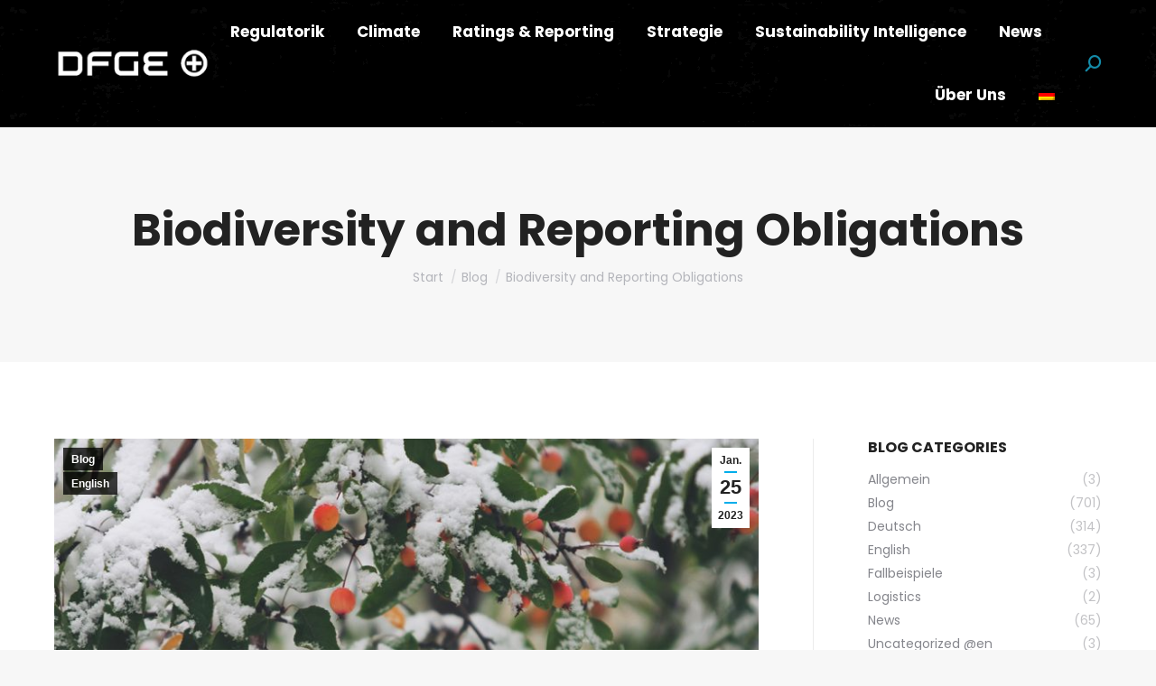

--- FILE ---
content_type: text/html; charset=UTF-8
request_url: https://dfge.de/biodiversity-and-reporting-obligations/
body_size: 42081
content:
<!DOCTYPE html>
<!--[if !(IE 6) | !(IE 7) | !(IE 8)  ]><!-->
<html lang="de-DE" class="no-js">
<!--<![endif]-->
<head><script>if(navigator.userAgent.match(/MSIE|Internet Explorer/i)||navigator.userAgent.match(/Trident\/7\..*?rv:11/i)){var href=document.location.href;if(!href.match(/[?&]nowprocket/)){if(href.indexOf("?")==-1){if(href.indexOf("#")==-1){document.location.href=href+"?nowprocket=1"}else{document.location.href=href.replace("#","?nowprocket=1#")}}else{if(href.indexOf("#")==-1){document.location.href=href+"&nowprocket=1"}else{document.location.href=href.replace("#","&nowprocket=1#")}}}}</script><script>(()=>{class RocketLazyLoadScripts{constructor(){this.v="2.0.3";if(navigator.userAgent.match(/125.0.0.0|137.0.0.0|metrix|ping|dare|ptst/i)){this.userEvents=["keydown","keyup","mousedown","mouseup","mousemove","mouseover","mouseenter","mouseout","mouseleave","touchmove","touchstart","touchend","touchcancel","wheel","click","dblclick","input","visibilitychange"];this.attributeEvents=["onblur","onclick","oncontextmenu","ondblclick","onfocus","onmousedown","onmouseenter","onmouseleave","onmousemove","onmouseout","onmouseover","onmouseup","onmousewheel","onscroll","onsubmit"];}else{this.userEvents=["load"];this.attributeEvents=["load"];};}async t(){this.i(),this.o(),/iP(ad|hone)/.test(navigator.userAgent)&&this.h(),this.u(),this.l(this),this.m(),this.k(this),this.p(this),this._(),await Promise.all([this.R(),this.L()]),this.lastBreath=Date.now(),this.S(this),this.P(),this.D(),this.O(),this.M(),await this.C(this.delayedScripts.normal),await this.C(this.delayedScripts.defer),await this.C(this.delayedScripts.async),this.F("domReady"),await this.T(),await this.j(),await this.I(),this.F("windowLoad"),await this.A(),window.dispatchEvent(new Event("rocket-allScriptsLoaded")),this.everythingLoaded=!0,this.lastTouchEnd&&await new Promise((t=>setTimeout(t,500-Date.now()+this.lastTouchEnd))),this.H(),this.F("all"),this.U(),this.W()}i(){this.CSPIssue=sessionStorage.getItem("rocketCSPIssue"),document.addEventListener("securitypolicyviolation",(t=>{this.CSPIssue||"script-src-elem"!==t.violatedDirective||"data"!==t.blockedURI||(this.CSPIssue=!0,sessionStorage.setItem("rocketCSPIssue",!0))}),{isRocket:!0})}o(){window.addEventListener("pageshow",(t=>{this.persisted=t.persisted,this.realWindowLoadedFired=!0}),{isRocket:!0}),window.addEventListener("pagehide",(()=>{this.onFirstUserAction=null}),{isRocket:!0})}h(){let t;function e(e){t=e}window.addEventListener("touchstart",e,{isRocket:!0}),window.addEventListener("touchend",(function i(o){Math.abs(o.changedTouches[0].pageX-t.changedTouches[0].pageX)<10&&Math.abs(o.changedTouches[0].pageY-t.changedTouches[0].pageY)<10&&o.timeStamp-t.timeStamp<200&&(o.target.dispatchEvent(new PointerEvent("click",{target:o.target,bubbles:!0,cancelable:!0,detail:1})),event.preventDefault(),window.removeEventListener("touchstart",e,{isRocket:!0}),window.removeEventListener("touchend",i,{isRocket:!0}))}),{isRocket:!0})}q(t){this.userActionTriggered||("mousemove"!==t.type||this.firstMousemoveIgnored?"keyup"===t.type||"mouseover"===t.type||"mouseout"===t.type||(this.userActionTriggered=!0,this.onFirstUserAction&&this.onFirstUserAction()):this.firstMousemoveIgnored=!0),"click"===t.type&&t.preventDefault(),this.savedUserEvents.length>0&&(t.stopPropagation(),t.stopImmediatePropagation()),"touchstart"===this.lastEvent&&"touchend"===t.type&&(this.lastTouchEnd=Date.now()),"click"===t.type&&(this.lastTouchEnd=0),this.lastEvent=t.type,this.savedUserEvents.push(t)}u(){this.savedUserEvents=[],this.userEventHandler=this.q.bind(this),this.userEvents.forEach((t=>window.addEventListener(t,this.userEventHandler,{passive:!1,isRocket:!0})))}U(){this.userEvents.forEach((t=>window.removeEventListener(t,this.userEventHandler,{passive:!1,isRocket:!0}))),this.savedUserEvents.forEach((t=>{t.target.dispatchEvent(new window[t.constructor.name](t.type,t))}))}m(){this.eventsMutationObserver=new MutationObserver((t=>{const e="return false";for(const i of t){if("attributes"===i.type){const t=i.target.getAttribute(i.attributeName);t&&t!==e&&(i.target.setAttribute("data-rocket-"+i.attributeName,t),i.target["rocket"+i.attributeName]=new Function("event",t),i.target.setAttribute(i.attributeName,e))}"childList"===i.type&&i.addedNodes.forEach((t=>{if(t.nodeType===Node.ELEMENT_NODE)for(const i of t.attributes)this.attributeEvents.includes(i.name)&&i.value&&""!==i.value&&(t.setAttribute("data-rocket-"+i.name,i.value),t["rocket"+i.name]=new Function("event",i.value),t.setAttribute(i.name,e))}))}})),this.eventsMutationObserver.observe(document,{subtree:!0,childList:!0,attributeFilter:this.attributeEvents})}H(){this.eventsMutationObserver.disconnect(),this.attributeEvents.forEach((t=>{document.querySelectorAll("[data-rocket-"+t+"]").forEach((e=>{e.setAttribute(t,e.getAttribute("data-rocket-"+t)),e.removeAttribute("data-rocket-"+t)}))}))}k(t){Object.defineProperty(HTMLElement.prototype,"onclick",{get(){return this.rocketonclick||null},set(e){this.rocketonclick=e,this.setAttribute(t.everythingLoaded?"onclick":"data-rocket-onclick","this.rocketonclick(event)")}})}S(t){function e(e,i){let o=e[i];e[i]=null,Object.defineProperty(e,i,{get:()=>o,set(s){t.everythingLoaded?o=s:e["rocket"+i]=o=s}})}e(document,"onreadystatechange"),e(window,"onload"),e(window,"onpageshow");try{Object.defineProperty(document,"readyState",{get:()=>t.rocketReadyState,set(e){t.rocketReadyState=e},configurable:!0}),document.readyState="loading"}catch(t){console.log("WPRocket DJE readyState conflict, bypassing")}}l(t){this.originalAddEventListener=EventTarget.prototype.addEventListener,this.originalRemoveEventListener=EventTarget.prototype.removeEventListener,this.savedEventListeners=[],EventTarget.prototype.addEventListener=function(e,i,o){o&&o.isRocket||!t.B(e,this)&&!t.userEvents.includes(e)||t.B(e,this)&&!t.userActionTriggered||e.startsWith("rocket-")||t.everythingLoaded?t.originalAddEventListener.call(this,e,i,o):t.savedEventListeners.push({target:this,remove:!1,type:e,func:i,options:o})},EventTarget.prototype.removeEventListener=function(e,i,o){o&&o.isRocket||!t.B(e,this)&&!t.userEvents.includes(e)||t.B(e,this)&&!t.userActionTriggered||e.startsWith("rocket-")||t.everythingLoaded?t.originalRemoveEventListener.call(this,e,i,o):t.savedEventListeners.push({target:this,remove:!0,type:e,func:i,options:o})}}F(t){"all"===t&&(EventTarget.prototype.addEventListener=this.originalAddEventListener,EventTarget.prototype.removeEventListener=this.originalRemoveEventListener),this.savedEventListeners=this.savedEventListeners.filter((e=>{let i=e.type,o=e.target||window;return"domReady"===t&&"DOMContentLoaded"!==i&&"readystatechange"!==i||("windowLoad"===t&&"load"!==i&&"readystatechange"!==i&&"pageshow"!==i||(this.B(i,o)&&(i="rocket-"+i),e.remove?o.removeEventListener(i,e.func,e.options):o.addEventListener(i,e.func,e.options),!1))}))}p(t){let e;function i(e){return t.everythingLoaded?e:e.split(" ").map((t=>"load"===t||t.startsWith("load.")?"rocket-jquery-load":t)).join(" ")}function o(o){function s(e){const s=o.fn[e];o.fn[e]=o.fn.init.prototype[e]=function(){return this[0]===window&&t.userActionTriggered&&("string"==typeof arguments[0]||arguments[0]instanceof String?arguments[0]=i(arguments[0]):"object"==typeof arguments[0]&&Object.keys(arguments[0]).forEach((t=>{const e=arguments[0][t];delete arguments[0][t],arguments[0][i(t)]=e}))),s.apply(this,arguments),this}}if(o&&o.fn&&!t.allJQueries.includes(o)){const e={DOMContentLoaded:[],"rocket-DOMContentLoaded":[]};for(const t in e)document.addEventListener(t,(()=>{e[t].forEach((t=>t()))}),{isRocket:!0});o.fn.ready=o.fn.init.prototype.ready=function(i){function s(){parseInt(o.fn.jquery)>2?setTimeout((()=>i.bind(document)(o))):i.bind(document)(o)}return t.realDomReadyFired?!t.userActionTriggered||t.fauxDomReadyFired?s():e["rocket-DOMContentLoaded"].push(s):e.DOMContentLoaded.push(s),o([])},s("on"),s("one"),s("off"),t.allJQueries.push(o)}e=o}t.allJQueries=[],o(window.jQuery),Object.defineProperty(window,"jQuery",{get:()=>e,set(t){o(t)}})}P(){const t=new Map;document.write=document.writeln=function(e){const i=document.currentScript,o=document.createRange(),s=i.parentElement;let n=t.get(i);void 0===n&&(n=i.nextSibling,t.set(i,n));const c=document.createDocumentFragment();o.setStart(c,0),c.appendChild(o.createContextualFragment(e)),s.insertBefore(c,n)}}async R(){return new Promise((t=>{this.userActionTriggered?t():this.onFirstUserAction=t}))}async L(){return new Promise((t=>{document.addEventListener("DOMContentLoaded",(()=>{this.realDomReadyFired=!0,t()}),{isRocket:!0})}))}async I(){return this.realWindowLoadedFired?Promise.resolve():new Promise((t=>{window.addEventListener("load",t,{isRocket:!0})}))}M(){this.pendingScripts=[];this.scriptsMutationObserver=new MutationObserver((t=>{for(const e of t)e.addedNodes.forEach((t=>{"SCRIPT"!==t.tagName||t.noModule||t.isWPRocket||this.pendingScripts.push({script:t,promise:new Promise((e=>{const i=()=>{const i=this.pendingScripts.findIndex((e=>e.script===t));i>=0&&this.pendingScripts.splice(i,1),e()};t.addEventListener("load",i,{isRocket:!0}),t.addEventListener("error",i,{isRocket:!0}),setTimeout(i,1e3)}))})}))})),this.scriptsMutationObserver.observe(document,{childList:!0,subtree:!0})}async j(){await this.J(),this.pendingScripts.length?(await this.pendingScripts[0].promise,await this.j()):this.scriptsMutationObserver.disconnect()}D(){this.delayedScripts={normal:[],async:[],defer:[]},document.querySelectorAll("script[type$=rocketlazyloadscript]").forEach((t=>{t.hasAttribute("data-rocket-src")?t.hasAttribute("async")&&!1!==t.async?this.delayedScripts.async.push(t):t.hasAttribute("defer")&&!1!==t.defer||"module"===t.getAttribute("data-rocket-type")?this.delayedScripts.defer.push(t):this.delayedScripts.normal.push(t):this.delayedScripts.normal.push(t)}))}async _(){await this.L();let t=[];document.querySelectorAll("script[type$=rocketlazyloadscript][data-rocket-src]").forEach((e=>{let i=e.getAttribute("data-rocket-src");if(i&&!i.startsWith("data:")){i.startsWith("//")&&(i=location.protocol+i);try{const o=new URL(i).origin;o!==location.origin&&t.push({src:o,crossOrigin:e.crossOrigin||"module"===e.getAttribute("data-rocket-type")})}catch(t){}}})),t=[...new Map(t.map((t=>[JSON.stringify(t),t]))).values()],this.N(t,"preconnect")}async $(t){if(await this.G(),!0!==t.noModule||!("noModule"in HTMLScriptElement.prototype))return new Promise((e=>{let i;function o(){(i||t).setAttribute("data-rocket-status","executed"),e()}try{if(navigator.userAgent.includes("Firefox/")||""===navigator.vendor||this.CSPIssue)i=document.createElement("script"),[...t.attributes].forEach((t=>{let e=t.nodeName;"type"!==e&&("data-rocket-type"===e&&(e="type"),"data-rocket-src"===e&&(e="src"),i.setAttribute(e,t.nodeValue))})),t.text&&(i.text=t.text),t.nonce&&(i.nonce=t.nonce),i.hasAttribute("src")?(i.addEventListener("load",o,{isRocket:!0}),i.addEventListener("error",(()=>{i.setAttribute("data-rocket-status","failed-network"),e()}),{isRocket:!0}),setTimeout((()=>{i.isConnected||e()}),1)):(i.text=t.text,o()),i.isWPRocket=!0,t.parentNode.replaceChild(i,t);else{const i=t.getAttribute("data-rocket-type"),s=t.getAttribute("data-rocket-src");i?(t.type=i,t.removeAttribute("data-rocket-type")):t.removeAttribute("type"),t.addEventListener("load",o,{isRocket:!0}),t.addEventListener("error",(i=>{this.CSPIssue&&i.target.src.startsWith("data:")?(console.log("WPRocket: CSP fallback activated"),t.removeAttribute("src"),this.$(t).then(e)):(t.setAttribute("data-rocket-status","failed-network"),e())}),{isRocket:!0}),s?(t.fetchPriority="high",t.removeAttribute("data-rocket-src"),t.src=s):t.src="data:text/javascript;base64,"+window.btoa(unescape(encodeURIComponent(t.text)))}}catch(i){t.setAttribute("data-rocket-status","failed-transform"),e()}}));t.setAttribute("data-rocket-status","skipped")}async C(t){const e=t.shift();return e?(e.isConnected&&await this.$(e),this.C(t)):Promise.resolve()}O(){this.N([...this.delayedScripts.normal,...this.delayedScripts.defer,...this.delayedScripts.async],"preload")}N(t,e){this.trash=this.trash||[];let i=!0;var o=document.createDocumentFragment();t.forEach((t=>{const s=t.getAttribute&&t.getAttribute("data-rocket-src")||t.src;if(s&&!s.startsWith("data:")){const n=document.createElement("link");n.href=s,n.rel=e,"preconnect"!==e&&(n.as="script",n.fetchPriority=i?"high":"low"),t.getAttribute&&"module"===t.getAttribute("data-rocket-type")&&(n.crossOrigin=!0),t.crossOrigin&&(n.crossOrigin=t.crossOrigin),t.integrity&&(n.integrity=t.integrity),t.nonce&&(n.nonce=t.nonce),o.appendChild(n),this.trash.push(n),i=!1}})),document.head.appendChild(o)}W(){this.trash.forEach((t=>t.remove()))}async T(){try{document.readyState="interactive"}catch(t){}this.fauxDomReadyFired=!0;try{await this.G(),document.dispatchEvent(new Event("rocket-readystatechange")),await this.G(),document.rocketonreadystatechange&&document.rocketonreadystatechange(),await this.G(),document.dispatchEvent(new Event("rocket-DOMContentLoaded")),await this.G(),window.dispatchEvent(new Event("rocket-DOMContentLoaded"))}catch(t){console.error(t)}}async A(){try{document.readyState="complete"}catch(t){}try{await this.G(),document.dispatchEvent(new Event("rocket-readystatechange")),await this.G(),document.rocketonreadystatechange&&document.rocketonreadystatechange(),await this.G(),window.dispatchEvent(new Event("rocket-load")),await this.G(),window.rocketonload&&window.rocketonload(),await this.G(),this.allJQueries.forEach((t=>t(window).trigger("rocket-jquery-load"))),await this.G();const t=new Event("rocket-pageshow");t.persisted=this.persisted,window.dispatchEvent(t),await this.G(),window.rocketonpageshow&&window.rocketonpageshow({persisted:this.persisted})}catch(t){console.error(t)}}async G(){Date.now()-this.lastBreath>45&&(await this.J(),this.lastBreath=Date.now())}async J(){return document.hidden?new Promise((t=>setTimeout(t))):new Promise((t=>requestAnimationFrame(t)))}B(t,e){return e===document&&"readystatechange"===t||(e===document&&"DOMContentLoaded"===t||(e===window&&"DOMContentLoaded"===t||(e===window&&"load"===t||e===window&&"pageshow"===t)))}static run(){(new RocketLazyLoadScripts).t()}}RocketLazyLoadScripts.run()})();</script>
	<meta charset="UTF-8" />
				<meta name="viewport" content="width=device-width, initial-scale=1, maximum-scale=1, user-scalable=0"/>
			<meta name="theme-color" content="#00adea"/>	<link rel="profile" href="https://gmpg.org/xfn/11" />
	<meta name='robots' content='index, follow, max-image-preview:large, max-snippet:-1, max-video-preview:-1' />
<link rel="alternate" hreflang="de" href="https://dfge.de/biodiversity-and-reporting-obligations/" />
<link rel="alternate" hreflang="x-default" href="https://dfge.de/biodiversity-and-reporting-obligations/" />

	<!-- This site is optimized with the Yoast SEO plugin v26.7 - https://yoast.com/wordpress/plugins/seo/ -->
	<title>Biodiversity and Reporting Obligations - DFGE - Institute for Energy, Ecology and Economy</title><link rel="stylesheet" href="https://dfge.de/wp-content/cache/min/1/4acc6ff4f88ae52dc59db5702c8fe887.css" media="all" data-minify="1" />
	<meta name="description" content="While climate change has been in focus for the last few years (and still is), another issues like biodiversity are appearing at the horizon." />
	<link rel="canonical" href="https://dfge.de/biodiversity-and-reporting-obligations/" />
	<meta property="og:locale" content="de_DE" />
	<meta property="og:type" content="article" />
	<meta property="og:title" content="Biodiversity and Reporting Obligations - DFGE - Institute for Energy, Ecology and Economy" />
	<meta property="og:description" content="While climate change has been in focus for the last few years (and still is), another issues like biodiversity are appearing at the horizon." />
	<meta property="og:url" content="https://dfge.de/biodiversity-and-reporting-obligations/" />
	<meta property="og:site_name" content="DFGE - Institute for Energy, Ecology and Economy" />
	<meta property="article:published_time" content="2023-01-25T07:00:00+00:00" />
	<meta property="article:modified_time" content="2024-07-17T08:47:36+00:00" />
	<meta property="og:image" content="https://dfge.de/wp-content/uploads/Biodiversity_Reporting.jpg" />
	<meta property="og:image:width" content="800" />
	<meta property="og:image:height" content="450" />
	<meta property="og:image:type" content="image/jpeg" />
	<meta name="author" content="Julian Klein" />
	<meta name="twitter:card" content="summary_large_image" />
	<meta name="twitter:creator" content="@DFGEnergy" />
	<meta name="twitter:site" content="@DFGEnergy" />
	<meta name="twitter:label1" content="Verfasst von" />
	<meta name="twitter:data1" content="Julian Klein" />
	<meta name="twitter:label2" content="Geschätzte Lesezeit" />
	<meta name="twitter:data2" content="6 Minuten" />
	<script type="application/ld+json" class="yoast-schema-graph">{"@context":"https://schema.org","@graph":[{"@type":"Article","@id":"https://dfge.de/biodiversity-and-reporting-obligations/#article","isPartOf":{"@id":"https://dfge.de/biodiversity-and-reporting-obligations/"},"author":{"name":"Julian Klein","@id":"https://dfge.de/#/schema/person/0f7d86bb3d29849f8918d5a09d0ce974"},"headline":"Biodiversity and Reporting Obligations","datePublished":"2023-01-25T07:00:00+00:00","dateModified":"2024-07-17T08:47:36+00:00","mainEntityOfPage":{"@id":"https://dfge.de/biodiversity-and-reporting-obligations/"},"wordCount":1002,"commentCount":0,"image":{"@id":"https://dfge.de/biodiversity-and-reporting-obligations/#primaryimage"},"thumbnailUrl":"https://dfge.de/wp-content/uploads/Biodiversity_Reporting.jpg","keywords":["biodiversity","CDP","Cop15","CSRD","EU Taxonomy","GRI","SBTN","TNFD"],"articleSection":["Blog","English"],"inLanguage":"de","potentialAction":[{"@type":"CommentAction","name":"Comment","target":["https://dfge.de/biodiversity-and-reporting-obligations/#respond"]}]},{"@type":"WebPage","@id":"https://dfge.de/biodiversity-and-reporting-obligations/","url":"https://dfge.de/biodiversity-and-reporting-obligations/","name":"Biodiversity and Reporting Obligations - DFGE - Institute for Energy, Ecology and Economy","isPartOf":{"@id":"https://dfge.de/#website"},"primaryImageOfPage":{"@id":"https://dfge.de/biodiversity-and-reporting-obligations/#primaryimage"},"image":{"@id":"https://dfge.de/biodiversity-and-reporting-obligations/#primaryimage"},"thumbnailUrl":"https://dfge.de/wp-content/uploads/Biodiversity_Reporting.jpg","datePublished":"2023-01-25T07:00:00+00:00","dateModified":"2024-07-17T08:47:36+00:00","author":{"@id":"https://dfge.de/#/schema/person/0f7d86bb3d29849f8918d5a09d0ce974"},"description":"While climate change has been in focus for the last few years (and still is), another issues like biodiversity are appearing at the horizon.","breadcrumb":{"@id":"https://dfge.de/biodiversity-and-reporting-obligations/#breadcrumb"},"inLanguage":"de","potentialAction":[{"@type":"ReadAction","target":["https://dfge.de/biodiversity-and-reporting-obligations/"]}]},{"@type":"ImageObject","inLanguage":"de","@id":"https://dfge.de/biodiversity-and-reporting-obligations/#primaryimage","url":"https://dfge.de/wp-content/uploads/Biodiversity_Reporting.jpg","contentUrl":"https://dfge.de/wp-content/uploads/Biodiversity_Reporting.jpg","width":800,"height":450,"caption":"Biodiversity"},{"@type":"BreadcrumbList","@id":"https://dfge.de/biodiversity-and-reporting-obligations/#breadcrumb","itemListElement":[{"@type":"ListItem","position":1,"name":"Home","item":"https://dfge.de/"},{"@type":"ListItem","position":2,"name":"Biodiversity and Reporting Obligations"}]},{"@type":"WebSite","@id":"https://dfge.de/#website","url":"https://dfge.de/","name":"DFGE - Institute for Energy, Ecology and Economy","description":"CO2-Management Unternehmen und Produkte, Carbon Footprint, CDP Beratung, EcoVadis, CSR, GRI Consulting, UN Global Compact.","potentialAction":[{"@type":"SearchAction","target":{"@type":"EntryPoint","urlTemplate":"https://dfge.de/?s={search_term_string}"},"query-input":{"@type":"PropertyValueSpecification","valueRequired":true,"valueName":"search_term_string"}}],"inLanguage":"de"},{"@type":"Person","@id":"https://dfge.de/#/schema/person/0f7d86bb3d29849f8918d5a09d0ce974","name":"Julian Klein","image":{"@type":"ImageObject","inLanguage":"de","@id":"https://dfge.de/#/schema/person/image/","url":"https://secure.gravatar.com/avatar/788b5dbf2ba26f76d524e6b885237436d248c3517239ad869fb7fa63d2f563a8?s=96&d=mm&r=g","contentUrl":"https://secure.gravatar.com/avatar/788b5dbf2ba26f76d524e6b885237436d248c3517239ad869fb7fa63d2f563a8?s=96&d=mm&r=g","caption":"Julian Klein"},"description":"Julian studied International Corporate Communication and Media Management at the HNU University of Applied Sciences in Neu-Ulm, Germany. He joined the DFGE team in 2018 and is now working as Marketing and Corporate Communication Manager. He enjoys playing Tennis, Skiing and to meet with friends.","url":"https://dfge.de/author/jklein/"}]}</script>
	<!-- / Yoast SEO plugin. -->


<link rel='dns-prefetch' href='//js.hs-scripts.com' />
<link rel='dns-prefetch' href='//platform-api.sharethis.com' />
<link rel='dns-prefetch' href='//netdna.bootstrapcdn.com' />


<link rel="alternate" type="application/rss+xml" title="DFGE - Institute for Energy, Ecology and Economy &raquo; Feed" href="https://dfge.de/feed/" />
<link rel="alternate" type="application/rss+xml" title="DFGE - Institute for Energy, Ecology and Economy &raquo; Kommentar-Feed" href="https://dfge.de/comments/feed/" />
<link rel="alternate" type="application/rss+xml" title="DFGE - Institute for Energy, Ecology and Economy &raquo; Biodiversity and Reporting Obligations-Kommentar-Feed" href="https://dfge.de/biodiversity-and-reporting-obligations/feed/" />
<link rel="alternate" title="oEmbed (JSON)" type="application/json+oembed" href="https://dfge.de/wp-json/oembed/1.0/embed?url=https%3A%2F%2Fdfge.de%2Fbiodiversity-and-reporting-obligations%2F" />
<link rel="alternate" title="oEmbed (XML)" type="text/xml+oembed" href="https://dfge.de/wp-json/oembed/1.0/embed?url=https%3A%2F%2Fdfge.de%2Fbiodiversity-and-reporting-obligations%2F&#038;format=xml" />
<style id='wp-img-auto-sizes-contain-inline-css'>
img:is([sizes=auto i],[sizes^="auto," i]){contain-intrinsic-size:3000px 1500px}
/*# sourceURL=wp-img-auto-sizes-contain-inline-css */
</style>
<style id='wp-emoji-styles-inline-css'>

	img.wp-smiley, img.emoji {
		display: inline !important;
		border: none !important;
		box-shadow: none !important;
		height: 1em !important;
		width: 1em !important;
		margin: 0 0.07em !important;
		vertical-align: -0.1em !important;
		background: none !important;
		padding: 0 !important;
	}
/*# sourceURL=wp-emoji-styles-inline-css */
</style>

<style id='wp-block-heading-inline-css'>
h1:where(.wp-block-heading).has-background,h2:where(.wp-block-heading).has-background,h3:where(.wp-block-heading).has-background,h4:where(.wp-block-heading).has-background,h5:where(.wp-block-heading).has-background,h6:where(.wp-block-heading).has-background{padding:1.25em 2.375em}h1.has-text-align-left[style*=writing-mode]:where([style*=vertical-lr]),h1.has-text-align-right[style*=writing-mode]:where([style*=vertical-rl]),h2.has-text-align-left[style*=writing-mode]:where([style*=vertical-lr]),h2.has-text-align-right[style*=writing-mode]:where([style*=vertical-rl]),h3.has-text-align-left[style*=writing-mode]:where([style*=vertical-lr]),h3.has-text-align-right[style*=writing-mode]:where([style*=vertical-rl]),h4.has-text-align-left[style*=writing-mode]:where([style*=vertical-lr]),h4.has-text-align-right[style*=writing-mode]:where([style*=vertical-rl]),h5.has-text-align-left[style*=writing-mode]:where([style*=vertical-lr]),h5.has-text-align-right[style*=writing-mode]:where([style*=vertical-rl]),h6.has-text-align-left[style*=writing-mode]:where([style*=vertical-lr]),h6.has-text-align-right[style*=writing-mode]:where([style*=vertical-rl]){rotate:180deg}
/*# sourceURL=https://dfge.de/wp-includes/blocks/heading/style.min.css */
</style>
<style id='wp-block-paragraph-inline-css'>
.is-small-text{font-size:.875em}.is-regular-text{font-size:1em}.is-large-text{font-size:2.25em}.is-larger-text{font-size:3em}.has-drop-cap:not(:focus):first-letter{float:left;font-size:8.4em;font-style:normal;font-weight:100;line-height:.68;margin:.05em .1em 0 0;text-transform:uppercase}body.rtl .has-drop-cap:not(:focus):first-letter{float:none;margin-left:.1em}p.has-drop-cap.has-background{overflow:hidden}:root :where(p.has-background){padding:1.25em 2.375em}:where(p.has-text-color:not(.has-link-color)) a{color:inherit}p.has-text-align-left[style*="writing-mode:vertical-lr"],p.has-text-align-right[style*="writing-mode:vertical-rl"]{rotate:180deg}
/*# sourceURL=https://dfge.de/wp-includes/blocks/paragraph/style.min.css */
</style>

<style id='global-styles-inline-css'>
:root{--wp--preset--aspect-ratio--square: 1;--wp--preset--aspect-ratio--4-3: 4/3;--wp--preset--aspect-ratio--3-4: 3/4;--wp--preset--aspect-ratio--3-2: 3/2;--wp--preset--aspect-ratio--2-3: 2/3;--wp--preset--aspect-ratio--16-9: 16/9;--wp--preset--aspect-ratio--9-16: 9/16;--wp--preset--color--black: #000000;--wp--preset--color--cyan-bluish-gray: #abb8c3;--wp--preset--color--white: #FFF;--wp--preset--color--pale-pink: #f78da7;--wp--preset--color--vivid-red: #cf2e2e;--wp--preset--color--luminous-vivid-orange: #ff6900;--wp--preset--color--luminous-vivid-amber: #fcb900;--wp--preset--color--light-green-cyan: #7bdcb5;--wp--preset--color--vivid-green-cyan: #00d084;--wp--preset--color--pale-cyan-blue: #8ed1fc;--wp--preset--color--vivid-cyan-blue: #0693e3;--wp--preset--color--vivid-purple: #9b51e0;--wp--preset--color--accent: #00adea;--wp--preset--color--dark-gray: #111;--wp--preset--color--light-gray: #767676;--wp--preset--gradient--vivid-cyan-blue-to-vivid-purple: linear-gradient(135deg,rgb(6,147,227) 0%,rgb(155,81,224) 100%);--wp--preset--gradient--light-green-cyan-to-vivid-green-cyan: linear-gradient(135deg,rgb(122,220,180) 0%,rgb(0,208,130) 100%);--wp--preset--gradient--luminous-vivid-amber-to-luminous-vivid-orange: linear-gradient(135deg,rgb(252,185,0) 0%,rgb(255,105,0) 100%);--wp--preset--gradient--luminous-vivid-orange-to-vivid-red: linear-gradient(135deg,rgb(255,105,0) 0%,rgb(207,46,46) 100%);--wp--preset--gradient--very-light-gray-to-cyan-bluish-gray: linear-gradient(135deg,rgb(238,238,238) 0%,rgb(169,184,195) 100%);--wp--preset--gradient--cool-to-warm-spectrum: linear-gradient(135deg,rgb(74,234,220) 0%,rgb(151,120,209) 20%,rgb(207,42,186) 40%,rgb(238,44,130) 60%,rgb(251,105,98) 80%,rgb(254,248,76) 100%);--wp--preset--gradient--blush-light-purple: linear-gradient(135deg,rgb(255,206,236) 0%,rgb(152,150,240) 100%);--wp--preset--gradient--blush-bordeaux: linear-gradient(135deg,rgb(254,205,165) 0%,rgb(254,45,45) 50%,rgb(107,0,62) 100%);--wp--preset--gradient--luminous-dusk: linear-gradient(135deg,rgb(255,203,112) 0%,rgb(199,81,192) 50%,rgb(65,88,208) 100%);--wp--preset--gradient--pale-ocean: linear-gradient(135deg,rgb(255,245,203) 0%,rgb(182,227,212) 50%,rgb(51,167,181) 100%);--wp--preset--gradient--electric-grass: linear-gradient(135deg,rgb(202,248,128) 0%,rgb(113,206,126) 100%);--wp--preset--gradient--midnight: linear-gradient(135deg,rgb(2,3,129) 0%,rgb(40,116,252) 100%);--wp--preset--font-size--small: 13px;--wp--preset--font-size--medium: 20px;--wp--preset--font-size--large: 36px;--wp--preset--font-size--x-large: 42px;--wp--preset--spacing--20: 0.44rem;--wp--preset--spacing--30: 0.67rem;--wp--preset--spacing--40: 1rem;--wp--preset--spacing--50: 1.5rem;--wp--preset--spacing--60: 2.25rem;--wp--preset--spacing--70: 3.38rem;--wp--preset--spacing--80: 5.06rem;--wp--preset--shadow--natural: 6px 6px 9px rgba(0, 0, 0, 0.2);--wp--preset--shadow--deep: 12px 12px 50px rgba(0, 0, 0, 0.4);--wp--preset--shadow--sharp: 6px 6px 0px rgba(0, 0, 0, 0.2);--wp--preset--shadow--outlined: 6px 6px 0px -3px rgb(255, 255, 255), 6px 6px rgb(0, 0, 0);--wp--preset--shadow--crisp: 6px 6px 0px rgb(0, 0, 0);}:where(.is-layout-flex){gap: 0.5em;}:where(.is-layout-grid){gap: 0.5em;}body .is-layout-flex{display: flex;}.is-layout-flex{flex-wrap: wrap;align-items: center;}.is-layout-flex > :is(*, div){margin: 0;}body .is-layout-grid{display: grid;}.is-layout-grid > :is(*, div){margin: 0;}:where(.wp-block-columns.is-layout-flex){gap: 2em;}:where(.wp-block-columns.is-layout-grid){gap: 2em;}:where(.wp-block-post-template.is-layout-flex){gap: 1.25em;}:where(.wp-block-post-template.is-layout-grid){gap: 1.25em;}.has-black-color{color: var(--wp--preset--color--black) !important;}.has-cyan-bluish-gray-color{color: var(--wp--preset--color--cyan-bluish-gray) !important;}.has-white-color{color: var(--wp--preset--color--white) !important;}.has-pale-pink-color{color: var(--wp--preset--color--pale-pink) !important;}.has-vivid-red-color{color: var(--wp--preset--color--vivid-red) !important;}.has-luminous-vivid-orange-color{color: var(--wp--preset--color--luminous-vivid-orange) !important;}.has-luminous-vivid-amber-color{color: var(--wp--preset--color--luminous-vivid-amber) !important;}.has-light-green-cyan-color{color: var(--wp--preset--color--light-green-cyan) !important;}.has-vivid-green-cyan-color{color: var(--wp--preset--color--vivid-green-cyan) !important;}.has-pale-cyan-blue-color{color: var(--wp--preset--color--pale-cyan-blue) !important;}.has-vivid-cyan-blue-color{color: var(--wp--preset--color--vivid-cyan-blue) !important;}.has-vivid-purple-color{color: var(--wp--preset--color--vivid-purple) !important;}.has-black-background-color{background-color: var(--wp--preset--color--black) !important;}.has-cyan-bluish-gray-background-color{background-color: var(--wp--preset--color--cyan-bluish-gray) !important;}.has-white-background-color{background-color: var(--wp--preset--color--white) !important;}.has-pale-pink-background-color{background-color: var(--wp--preset--color--pale-pink) !important;}.has-vivid-red-background-color{background-color: var(--wp--preset--color--vivid-red) !important;}.has-luminous-vivid-orange-background-color{background-color: var(--wp--preset--color--luminous-vivid-orange) !important;}.has-luminous-vivid-amber-background-color{background-color: var(--wp--preset--color--luminous-vivid-amber) !important;}.has-light-green-cyan-background-color{background-color: var(--wp--preset--color--light-green-cyan) !important;}.has-vivid-green-cyan-background-color{background-color: var(--wp--preset--color--vivid-green-cyan) !important;}.has-pale-cyan-blue-background-color{background-color: var(--wp--preset--color--pale-cyan-blue) !important;}.has-vivid-cyan-blue-background-color{background-color: var(--wp--preset--color--vivid-cyan-blue) !important;}.has-vivid-purple-background-color{background-color: var(--wp--preset--color--vivid-purple) !important;}.has-black-border-color{border-color: var(--wp--preset--color--black) !important;}.has-cyan-bluish-gray-border-color{border-color: var(--wp--preset--color--cyan-bluish-gray) !important;}.has-white-border-color{border-color: var(--wp--preset--color--white) !important;}.has-pale-pink-border-color{border-color: var(--wp--preset--color--pale-pink) !important;}.has-vivid-red-border-color{border-color: var(--wp--preset--color--vivid-red) !important;}.has-luminous-vivid-orange-border-color{border-color: var(--wp--preset--color--luminous-vivid-orange) !important;}.has-luminous-vivid-amber-border-color{border-color: var(--wp--preset--color--luminous-vivid-amber) !important;}.has-light-green-cyan-border-color{border-color: var(--wp--preset--color--light-green-cyan) !important;}.has-vivid-green-cyan-border-color{border-color: var(--wp--preset--color--vivid-green-cyan) !important;}.has-pale-cyan-blue-border-color{border-color: var(--wp--preset--color--pale-cyan-blue) !important;}.has-vivid-cyan-blue-border-color{border-color: var(--wp--preset--color--vivid-cyan-blue) !important;}.has-vivid-purple-border-color{border-color: var(--wp--preset--color--vivid-purple) !important;}.has-vivid-cyan-blue-to-vivid-purple-gradient-background{background: var(--wp--preset--gradient--vivid-cyan-blue-to-vivid-purple) !important;}.has-light-green-cyan-to-vivid-green-cyan-gradient-background{background: var(--wp--preset--gradient--light-green-cyan-to-vivid-green-cyan) !important;}.has-luminous-vivid-amber-to-luminous-vivid-orange-gradient-background{background: var(--wp--preset--gradient--luminous-vivid-amber-to-luminous-vivid-orange) !important;}.has-luminous-vivid-orange-to-vivid-red-gradient-background{background: var(--wp--preset--gradient--luminous-vivid-orange-to-vivid-red) !important;}.has-very-light-gray-to-cyan-bluish-gray-gradient-background{background: var(--wp--preset--gradient--very-light-gray-to-cyan-bluish-gray) !important;}.has-cool-to-warm-spectrum-gradient-background{background: var(--wp--preset--gradient--cool-to-warm-spectrum) !important;}.has-blush-light-purple-gradient-background{background: var(--wp--preset--gradient--blush-light-purple) !important;}.has-blush-bordeaux-gradient-background{background: var(--wp--preset--gradient--blush-bordeaux) !important;}.has-luminous-dusk-gradient-background{background: var(--wp--preset--gradient--luminous-dusk) !important;}.has-pale-ocean-gradient-background{background: var(--wp--preset--gradient--pale-ocean) !important;}.has-electric-grass-gradient-background{background: var(--wp--preset--gradient--electric-grass) !important;}.has-midnight-gradient-background{background: var(--wp--preset--gradient--midnight) !important;}.has-small-font-size{font-size: var(--wp--preset--font-size--small) !important;}.has-medium-font-size{font-size: var(--wp--preset--font-size--medium) !important;}.has-large-font-size{font-size: var(--wp--preset--font-size--large) !important;}.has-x-large-font-size{font-size: var(--wp--preset--font-size--x-large) !important;}
/*# sourceURL=global-styles-inline-css */
</style>

<style id='classic-theme-styles-inline-css'>
/*! This file is auto-generated */
.wp-block-button__link{color:#fff;background-color:#32373c;border-radius:9999px;box-shadow:none;text-decoration:none;padding:calc(.667em + 2px) calc(1.333em + 2px);font-size:1.125em}.wp-block-file__button{background:#32373c;color:#fff;text-decoration:none}
/*# sourceURL=/wp-includes/css/classic-themes.min.css */
</style>


<link rel='stylesheet' id='wpzoom-social-icons-socicon-css' href='[data-uri]' media='all' data-type="kppassive" data-kplinkhref="https://dfge.de/wp-content/plugins/social-icons-widget-by-wpzoom/assets/css/wpzoom-socicon.css?ver=1768491097" />

<link rel='stylesheet' id='wpzoom-social-icons-genericons-css' href='[data-uri]' media='all' data-type="kppassive" data-kplinkhref="https://dfge.de/wp-content/plugins/social-icons-widget-by-wpzoom/assets/css/genericons.css?ver=1768491097" />








<style id='wpml-legacy-horizontal-list-0-inline-css'>
.wpml-ls-statics-shortcode_actions{background-color:#ffffff;}.wpml-ls-statics-shortcode_actions, .wpml-ls-statics-shortcode_actions .wpml-ls-sub-menu, .wpml-ls-statics-shortcode_actions a {border-color:#cdcdcd;}.wpml-ls-statics-shortcode_actions a, .wpml-ls-statics-shortcode_actions .wpml-ls-sub-menu a, .wpml-ls-statics-shortcode_actions .wpml-ls-sub-menu a:link, .wpml-ls-statics-shortcode_actions li:not(.wpml-ls-current-language) .wpml-ls-link, .wpml-ls-statics-shortcode_actions li:not(.wpml-ls-current-language) .wpml-ls-link:link {color:#444444;background-color:#ffffff;}.wpml-ls-statics-shortcode_actions .wpml-ls-sub-menu a:hover,.wpml-ls-statics-shortcode_actions .wpml-ls-sub-menu a:focus, .wpml-ls-statics-shortcode_actions .wpml-ls-sub-menu a:link:hover, .wpml-ls-statics-shortcode_actions .wpml-ls-sub-menu a:link:focus {color:#000000;background-color:#eeeeee;}.wpml-ls-statics-shortcode_actions .wpml-ls-current-language > a {color:#444444;background-color:#ffffff;}.wpml-ls-statics-shortcode_actions .wpml-ls-current-language:hover>a, .wpml-ls-statics-shortcode_actions .wpml-ls-current-language>a:focus {color:#000000;background-color:#eeeeee;}
/*# sourceURL=wpml-legacy-horizontal-list-0-inline-css */
</style>


<link rel='stylesheet' id='the7-font-css' href='[data-uri]' media='all' data-type="kppassive" data-kplinkhref="https://dfge.de/wp-content/themes/dt-the7/fonts/icomoon-the7-font/icomoon-the7-font.min.css?ver=14.0.2.1" />
<link rel='stylesheet' id='the7-awesome-fonts-css' href='[data-uri]' media='all' data-type="kppassive" data-kplinkhref="https://dfge.de/wp-content/themes/dt-the7/fonts/FontAwesome/css/all.min.css?ver=14.0.2.1" />


<link rel='stylesheet' id='wpzoom-social-icons-font-awesome-3-css' href='[data-uri]' media='all' data-type="kppassive" data-kplinkhref="https://dfge.de/wp-content/plugins/social-icons-widget-by-wpzoom/assets/css/font-awesome-3.min.css?ver=1768491097" />

<link rel='stylesheet' id='fontawesome-css' href='[data-uri]' media='all' data-type="kppassive" data-kplinkhref="//netdna.bootstrapcdn.com/font-awesome/3.2.1/css/font-awesome.min.css?ver=1.3.9" />


<style id='dt-main-inline-css'>
body #load {
  display: block;
  height: 100%;
  overflow: hidden;
  position: fixed;
  width: 100%;
  z-index: 9901;
  opacity: 1;
  visibility: visible;
  transition: all .35s ease-out;
}
.load-wrap {
  width: 100%;
  height: 100%;
  background-position: center center;
  background-repeat: no-repeat;
  text-align: center;
  display: -ms-flexbox;
  display: -ms-flex;
  display: flex;
  -ms-align-items: center;
  -ms-flex-align: center;
  align-items: center;
  -ms-flex-flow: column wrap;
  flex-flow: column wrap;
  -ms-flex-pack: center;
  -ms-justify-content: center;
  justify-content: center;
}
.load-wrap > svg {
  position: absolute;
  top: 50%;
  left: 50%;
  transform: translate(-50%,-50%);
}
#load {
  background: var(--the7-elementor-beautiful-loading-bg,#ffffff);
  --the7-beautiful-spinner-color2: var(--the7-beautiful-spinner-color,#00adea);
}

/*# sourceURL=dt-main-inline-css */
</style>










<link rel='preload' as='font'  id='wpzoom-social-icons-font-academicons-woff2-css' href='https://dfge.de/wp-content/plugins/social-icons-widget-by-wpzoom/assets/font/academicons.woff2?v=1.9.2' type='font/woff2' crossorigin />
<link rel='preload' as='font'  id='wpzoom-social-icons-font-fontawesome-3-woff2-css' href='https://dfge.de/wp-content/plugins/social-icons-widget-by-wpzoom/assets/font/fontawesome-webfont.woff2?v=4.7.0' type='font/woff2' crossorigin />
<link rel='preload' as='font'  id='wpzoom-social-icons-font-fontawesome-5-brands-woff2-css' href='https://dfge.de/wp-content/plugins/social-icons-widget-by-wpzoom/assets/font/fa-brands-400.woff2' type='font/woff2' crossorigin />
<link rel='preload' as='font'  id='wpzoom-social-icons-font-fontawesome-5-regular-woff2-css' href='https://dfge.de/wp-content/plugins/social-icons-widget-by-wpzoom/assets/font/fa-regular-400.woff2' type='font/woff2' crossorigin />
<link rel='preload' as='font'  id='wpzoom-social-icons-font-fontawesome-5-solid-woff2-css' href='https://dfge.de/wp-content/plugins/social-icons-widget-by-wpzoom/assets/font/fa-solid-900.woff2' type='font/woff2' crossorigin />
<link rel='preload' as='font'  id='wpzoom-social-icons-font-genericons-woff-css' href='https://dfge.de/wp-content/plugins/social-icons-widget-by-wpzoom/assets/font/Genericons.woff' type='font/woff' crossorigin />
<link rel='preload' as='font'  id='wpzoom-social-icons-font-socicon-woff2-css' href='https://dfge.de/wp-content/plugins/social-icons-widget-by-wpzoom/assets/font/socicon.woff2?v=4.5.4' type='font/woff2' crossorigin />
		<style>
			/* Accessible for screen readers but hidden from view */
			.fa-hidden { position:absolute; left:-10000px; top:auto; width:1px; height:1px; overflow:hidden; }
			.rtl .fa-hidden { left:10000px; }
			.fa-showtext { margin-right: 5px; }
		</style>
		<script type="rocketlazyloadscript" data-rocket-src="https://dfge.de/wp-includes/js/jquery/jquery.min.js?ver=3.7.1" id="jquery-core-js"></script>
<script type="rocketlazyloadscript" data-rocket-src="https://dfge.de/wp-includes/js/jquery/jquery-migrate.min.js?ver=3.4.1" id="jquery-migrate-js"></script>
<script id="wpml-cookie-js-extra">
var wpml_cookies = {"wp-wpml_current_language":{"value":"de","expires":1,"path":"/"}};
var wpml_cookies = {"wp-wpml_current_language":{"value":"de","expires":1,"path":"/"}};
//# sourceURL=wpml-cookie-js-extra
</script>
<script type="rocketlazyloadscript" data-rocket-src="https://dfge.de/wp-content/plugins/sitepress-multilingual-cms/res/js/cookies/language-cookie.js?ver=486900" id="wpml-cookie-js" defer data-wp-strategy="defer"></script>
<script id="cookie-law-info-js-extra">
var Cli_Data = {"nn_cookie_ids":["_ga_*","__hstc","hubspotutk","wp-wpml_current_language","__sharethis_cookie_test__","_gat","cookielawinfo-checkbox-advertisement","_GRECAPTCHA","__cf_bm","__hssrc","__hssc","_ga","_gid","_cfuvid","CookieLawInfoConsent"],"cookielist":[],"non_necessary_cookies":{"necessary":["_GRECAPTCHA","__cf_bm","__hssrc","__hssc","CookieLawInfoConsent"],"functional":["wp-wpml_current_language","__sharethis_cookie_test__"],"performance":["_gat"],"analytics":["_ga_*","__hstc","hubspotutk","_ga","_gid"],"others":["_cfuvid"]},"ccpaEnabled":"","ccpaRegionBased":"","ccpaBarEnabled":"","strictlyEnabled":["necessary","obligatoire"],"ccpaType":"gdpr","js_blocking":"1","custom_integration":"","triggerDomRefresh":"","secure_cookies":""};
var cli_cookiebar_settings = {"animate_speed_hide":"500","animate_speed_show":"500","background":"#efefef","border":"#b1a6a6c2","border_on":"","button_1_button_colour":"#1e73be","button_1_button_hover":"#185c98","button_1_link_colour":"#fff","button_1_as_button":"1","button_1_new_win":"","button_2_button_colour":"#333","button_2_button_hover":"#292929","button_2_link_colour":"#444","button_2_as_button":"","button_2_hidebar":"","button_3_button_colour":"#1e73be","button_3_button_hover":"#185c98","button_3_link_colour":"#333333","button_3_as_button":"1","button_3_new_win":"","button_4_button_colour":"#dedfe0","button_4_button_hover":"#b2b2b3","button_4_link_colour":"#333333","button_4_as_button":"1","button_7_button_colour":"#1e73be","button_7_button_hover":"#185c98","button_7_link_colour":"#fff","button_7_as_button":"1","button_7_new_win":"","font_family":"inherit","header_fix":"","notify_animate_hide":"1","notify_animate_show":"","notify_div_id":"#cookie-law-info-bar","notify_position_horizontal":"right","notify_position_vertical":"bottom","scroll_close":"","scroll_close_reload":"","accept_close_reload":"","reject_close_reload":"","showagain_tab":"","showagain_background":"#fff","showagain_border":"#000","showagain_div_id":"#cookie-law-info-again","showagain_x_position":"100px","text":"#333333","show_once_yn":"","show_once":"10000","logging_on":"","as_popup":"","popup_overlay":"1","bar_heading_text":"DFGE Cookie Settings","cookie_bar_as":"banner","popup_showagain_position":"bottom-right","widget_position":"left"};
var log_object = {"ajax_url":"https://dfge.de/wp-admin/admin-ajax.php"};
//# sourceURL=cookie-law-info-js-extra
</script>
<script type="rocketlazyloadscript" data-rocket-src="https://dfge.de/wp-content/plugins/cookie-law-info/legacy/public/js/cookie-law-info-public.js?ver=3.3.9.1" id="cookie-law-info-js"></script>
<script type="rocketlazyloadscript" data-rocket-src="https://dfge.de/wp-content/plugins/email-encoder-bundle/assets/js/custom.js?ver=2c542c9989f589cd5318f5cef6a9ecd7" id="eeb-js-frontend-js"></script>
<script type="rocketlazyloadscript" data-rocket-src="//platform-api.sharethis.com/js/sharethis.js#source=googleanalytics-wordpress#product=ga&amp;property=62442e1a4995c10019c69238" id="googleanalytics-platform-sharethis-js"></script>
<script id="dt-above-fold-js-extra">
var dtLocal = {"themeUrl":"https://dfge.de/wp-content/themes/dt-the7","passText":"Um diesen gesch\u00fctzten Eintrag anzusehen, geben Sie bitte das Passwort ein:","moreButtonText":{"loading":"Lade...","loadMore":"Mehr laden"},"postID":"30448","ajaxurl":"https://dfge.de/wp-admin/admin-ajax.php","REST":{"baseUrl":"https://dfge.de/wp-json/the7/v1","endpoints":{"sendMail":"/send-mail"}},"contactMessages":{"required":"One or more fields have an error. Please check and try again.","terms":"Please accept the privacy policy.","fillTheCaptchaError":"Please, fill the captcha."},"captchaSiteKey":"","ajaxNonce":"ca37aaacaa","pageData":"","themeSettings":{"smoothScroll":"off","lazyLoading":false,"desktopHeader":{"height":140},"ToggleCaptionEnabled":"disabled","ToggleCaption":"Navigation","floatingHeader":{"showAfter":140,"showMenu":true,"height":60,"logo":{"showLogo":true,"html":"\u003Cimg class=\" preload-me\" src=\"https://dfge.de/wp-content/uploads/Logo_DFGE_Web_LowRes_White.png\" srcset=\"https://dfge.de/wp-content/uploads/Logo_DFGE_Web_LowRes_White.png 200w, https://dfge.de/wp-content/uploads/Logo_DFGE_Web_HighRes_White.png 833w\" width=\"200\" height=\"60\"   sizes=\"200px\" alt=\"DFGE - Institute for Energy, Ecology and Economy\" /\u003E","url":"https://dfge.de/"}},"topLine":{"floatingTopLine":{"logo":{"showLogo":false,"html":""}}},"mobileHeader":{"firstSwitchPoint":992,"secondSwitchPoint":778,"firstSwitchPointHeight":60,"secondSwitchPointHeight":60,"mobileToggleCaptionEnabled":"disabled","mobileToggleCaption":"Menu"},"stickyMobileHeaderFirstSwitch":{"logo":{"html":"\u003Cimg class=\" preload-me\" src=\"https://dfge.de/wp-content/uploads/Logo_DFGE_Web_LowRes_White.png\" srcset=\"https://dfge.de/wp-content/uploads/Logo_DFGE_Web_LowRes_White.png 200w, https://dfge.de/wp-content/uploads/Logo_DFGE_Web_HighRes_White.png 833w\" width=\"200\" height=\"60\"   sizes=\"200px\" alt=\"DFGE - Institute for Energy, Ecology and Economy\" /\u003E"}},"stickyMobileHeaderSecondSwitch":{"logo":{"html":"\u003Cimg class=\" preload-me\" src=\"https://dfge.de/wp-content/uploads/Logo_DFGE_Web_LowRes_White.png\" srcset=\"https://dfge.de/wp-content/uploads/Logo_DFGE_Web_LowRes_White.png 200w, https://dfge.de/wp-content/uploads/Logo_DFGE_Web_HighRes_White.png 833w\" width=\"200\" height=\"60\"   sizes=\"200px\" alt=\"DFGE - Institute for Energy, Ecology and Economy\" /\u003E"}},"sidebar":{"switchPoint":990},"boxedWidth":"1340px"},"VCMobileScreenWidth":"778"};
var dtShare = {"shareButtonText":{"facebook":"Share on Facebook","twitter":"Share on X","pinterest":"Pin it","linkedin":"Share on Linkedin","whatsapp":"Share on Whatsapp"},"overlayOpacity":"85"};
//# sourceURL=dt-above-fold-js-extra
</script>
<script type="rocketlazyloadscript" data-rocket-src="https://dfge.de/wp-content/themes/dt-the7/js/above-the-fold.min.js?ver=14.0.2.1" id="dt-above-fold-js"></script>
<script type="rocketlazyloadscript"></script><link rel="https://api.w.org/" href="https://dfge.de/wp-json/" /><link rel="alternate" title="JSON" type="application/json" href="https://dfge.de/wp-json/wp/v2/posts/30448" /><link rel="EditURI" type="application/rsd+xml" title="RSD" href="https://dfge.de/xmlrpc.php?rsd" />

<link rel='shortlink' href='https://dfge.de/?p=30448' />
<meta name="generator" content="WPML ver:4.8.6 stt:1,3;" />

		<!-- GA Google Analytics @ https://m0n.co/ga -->
		<script type="rocketlazyloadscript" async data-rocket-src="https://www.googletagmanager.com/gtag/js?id=G-R8V8WNJB69"></script>
		<script type="rocketlazyloadscript">
			window.dataLayer = window.dataLayer || [];
			function gtag(){dataLayer.push(arguments);}
			gtag('js', new Date());
			gtag('config', 'G-R8V8WNJB69');
		</script>

				<!-- DO NOT COPY THIS SNIPPET! Start of Page Analytics Tracking for HubSpot WordPress plugin v11.3.37-->
			<script type="rocketlazyloadscript" class="hsq-set-content-id" data-content-id="blog-post">
				var _hsq = _hsq || [];
				_hsq.push(["setContentType", "blog-post"]);
			</script>
			<!-- DO NOT COPY THIS SNIPPET! End of Page Analytics Tracking for HubSpot WordPress plugin -->
			<!-- Analytics by WP Statistics - https://wp-statistics.com -->
<style>.recentcomments a{display:inline !important;padding:0 !important;margin:0 !important;}</style><script type="rocketlazyloadscript">
(function() {
	(function (i, s, o, g, r, a, m) {
		i['GoogleAnalyticsObject'] = r;
		i[r] = i[r] || function () {
				(i[r].q = i[r].q || []).push(arguments)
			}, i[r].l = 1 * new Date();
		a = s.createElement(o),
			m = s.getElementsByTagName(o)[0];
		a.async = 1;
		a.src = g;
		m.parentNode.insertBefore(a, m)
	})(window, document, 'script', 'https://google-analytics.com/analytics.js', 'ga');

	ga('create', 'UA-15900232-1', 'auto');
			ga('send', 'pageview');
	})();
</script>
<meta name="generator" content="Powered by WPBakery Page Builder - drag and drop page builder for WordPress."/>
<meta name="generator" content="Powered by Slider Revolution 6.7.38 - responsive, Mobile-Friendly Slider Plugin for WordPress with comfortable drag and drop interface." />
<script type="rocketlazyloadscript" data-rocket-type="text/javascript" id="the7-loader-script">
document.addEventListener("DOMContentLoaded", function(event) {
	var load = document.getElementById("load");
	if(!load.classList.contains('loader-removed')){
		var removeLoading = setTimeout(function() {
			load.className += " loader-removed";
		}, 300);
	}
});
</script>
		<link rel="icon" href="https://dfge.de/wp-content/uploads/2016/04/favicon.png" type="image/png" sizes="16x16"/><link rel="icon" href="https://dfge.de/wp-content/uploads/2016/04/favicon.png" type="image/png" sizes="32x32"/><script type="rocketlazyloadscript">function setREVStartSize(e){
			//window.requestAnimationFrame(function() {
				window.RSIW = window.RSIW===undefined ? window.innerWidth : window.RSIW;
				window.RSIH = window.RSIH===undefined ? window.innerHeight : window.RSIH;
				try {
					var pw = document.getElementById(e.c).parentNode.offsetWidth,
						newh;
					pw = pw===0 || isNaN(pw) || (e.l=="fullwidth" || e.layout=="fullwidth") ? window.RSIW : pw;
					e.tabw = e.tabw===undefined ? 0 : parseInt(e.tabw);
					e.thumbw = e.thumbw===undefined ? 0 : parseInt(e.thumbw);
					e.tabh = e.tabh===undefined ? 0 : parseInt(e.tabh);
					e.thumbh = e.thumbh===undefined ? 0 : parseInt(e.thumbh);
					e.tabhide = e.tabhide===undefined ? 0 : parseInt(e.tabhide);
					e.thumbhide = e.thumbhide===undefined ? 0 : parseInt(e.thumbhide);
					e.mh = e.mh===undefined || e.mh=="" || e.mh==="auto" ? 0 : parseInt(e.mh,0);
					if(e.layout==="fullscreen" || e.l==="fullscreen")
						newh = Math.max(e.mh,window.RSIH);
					else{
						e.gw = Array.isArray(e.gw) ? e.gw : [e.gw];
						for (var i in e.rl) if (e.gw[i]===undefined || e.gw[i]===0) e.gw[i] = e.gw[i-1];
						e.gh = e.el===undefined || e.el==="" || (Array.isArray(e.el) && e.el.length==0)? e.gh : e.el;
						e.gh = Array.isArray(e.gh) ? e.gh : [e.gh];
						for (var i in e.rl) if (e.gh[i]===undefined || e.gh[i]===0) e.gh[i] = e.gh[i-1];
											
						var nl = new Array(e.rl.length),
							ix = 0,
							sl;
						e.tabw = e.tabhide>=pw ? 0 : e.tabw;
						e.thumbw = e.thumbhide>=pw ? 0 : e.thumbw;
						e.tabh = e.tabhide>=pw ? 0 : e.tabh;
						e.thumbh = e.thumbhide>=pw ? 0 : e.thumbh;
						for (var i in e.rl) nl[i] = e.rl[i]<window.RSIW ? 0 : e.rl[i];
						sl = nl[0];
						for (var i in nl) if (sl>nl[i] && nl[i]>0) { sl = nl[i]; ix=i;}
						var m = pw>(e.gw[ix]+e.tabw+e.thumbw) ? 1 : (pw-(e.tabw+e.thumbw)) / (e.gw[ix]);
						newh =  (e.gh[ix] * m) + (e.tabh + e.thumbh);
					}
					var el = document.getElementById(e.c);
					if (el!==null && el) el.style.height = newh+"px";
					el = document.getElementById(e.c+"_wrapper");
					if (el!==null && el) {
						el.style.height = newh+"px";
						el.style.display = "block";
					}
				} catch(e){
					console.log("Failure at Presize of Slider:" + e)
				}
			//});
		  };</script>
		<style id="wp-custom-css">
			.spinner-loader {
	display: none !important;
}

@media screen and (min-width: 981px)
{
	#rev_slider_2_1_wrapper {
    min-height: 700px !important;
	}
}

		</style>
		<noscript><style> .wpb_animate_when_almost_visible { opacity: 1; }</style></noscript><style id='the7-custom-inline-css' type='text/css'>
#turnkey-credit { display: none; }
</style>
<noscript><style id="rocket-lazyload-nojs-css">.rll-youtube-player, [data-lazy-src]{display:none !important;}</style></noscript>





<style id='rs-plugin-settings-inline-css'>
#rs-demo-id {}
/*# sourceURL=rs-plugin-settings-inline-css */
</style>
<meta name="generator" content="WP Rocket 3.19.3" data-wpr-features="wpr_delay_js wpr_lazyload_images wpr_lazyload_iframes wpr_preload_links wpr_host_fonts_locally wpr_desktop" /></head>
<body id="the7-body" class="wp-singular post-template-default single single-post postid-30448 single-format-standard wp-embed-responsive wp-theme-dt-the7 the7-core-ver-2.7.12 dt-responsive-on right-mobile-menu-close-icon ouside-menu-close-icon mobile-hamburger-close-bg-enable mobile-hamburger-close-bg-hover-enable  fade-medium-mobile-menu-close-icon fade-medium-menu-close-icon srcset-enabled btn-flat custom-btn-color custom-btn-hover-color phantom-slide phantom-disable-decoration phantom-main-logo-on sticky-mobile-header top-header first-switch-logo-left first-switch-menu-right second-switch-logo-left second-switch-menu-right right-mobile-menu popup-message-style the7-ver-14.0.2.1 dt-fa-compatibility wpb-js-composer js-comp-ver-8.7.2 vc_responsive">
<!-- The7 14.0.2.1 -->
<div data-rocket-location-hash="4c9645055ad6bbf631153f61b4fe6456" id="load" class="spinner-loader">
	<div data-rocket-location-hash="fc1ec903582e2b6046c8b83477752bd5" class="load-wrap"><style type="text/css">
    [class*="the7-spinner-animate-"]{
        animation: spinner-animation 1s cubic-bezier(1,1,1,1) infinite;
        x:46.5px;
        y:40px;
        width:7px;
        height:20px;
        fill:var(--the7-beautiful-spinner-color2);
        opacity: 0.2;
    }
    .the7-spinner-animate-2{
        animation-delay: 0.083s;
    }
    .the7-spinner-animate-3{
        animation-delay: 0.166s;
    }
    .the7-spinner-animate-4{
         animation-delay: 0.25s;
    }
    .the7-spinner-animate-5{
         animation-delay: 0.33s;
    }
    .the7-spinner-animate-6{
         animation-delay: 0.416s;
    }
    .the7-spinner-animate-7{
         animation-delay: 0.5s;
    }
    .the7-spinner-animate-8{
         animation-delay: 0.58s;
    }
    .the7-spinner-animate-9{
         animation-delay: 0.666s;
    }
    .the7-spinner-animate-10{
         animation-delay: 0.75s;
    }
    .the7-spinner-animate-11{
        animation-delay: 0.83s;
    }
    .the7-spinner-animate-12{
        animation-delay: 0.916s;
    }
    @keyframes spinner-animation{
        from {
            opacity: 1;
        }
        to{
            opacity: 0;
        }
    }
</style>
<svg width="75px" height="75px" xmlns="http://www.w3.org/2000/svg" viewbox="0 0 100 100" preserveaspectratio="xMidYMid">
	<rect class="the7-spinner-animate-1" rx="5" ry="5" transform="rotate(0 50 50) translate(0 -30)"></rect>
	<rect class="the7-spinner-animate-2" rx="5" ry="5" transform="rotate(30 50 50) translate(0 -30)"></rect>
	<rect class="the7-spinner-animate-3" rx="5" ry="5" transform="rotate(60 50 50) translate(0 -30)"></rect>
	<rect class="the7-spinner-animate-4" rx="5" ry="5" transform="rotate(90 50 50) translate(0 -30)"></rect>
	<rect class="the7-spinner-animate-5" rx="5" ry="5" transform="rotate(120 50 50) translate(0 -30)"></rect>
	<rect class="the7-spinner-animate-6" rx="5" ry="5" transform="rotate(150 50 50) translate(0 -30)"></rect>
	<rect class="the7-spinner-animate-7" rx="5" ry="5" transform="rotate(180 50 50) translate(0 -30)"></rect>
	<rect class="the7-spinner-animate-8" rx="5" ry="5" transform="rotate(210 50 50) translate(0 -30)"></rect>
	<rect class="the7-spinner-animate-9" rx="5" ry="5" transform="rotate(240 50 50) translate(0 -30)"></rect>
	<rect class="the7-spinner-animate-10" rx="5" ry="5" transform="rotate(270 50 50) translate(0 -30)"></rect>
	<rect class="the7-spinner-animate-11" rx="5" ry="5" transform="rotate(300 50 50) translate(0 -30)"></rect>
	<rect class="the7-spinner-animate-12" rx="5" ry="5" transform="rotate(330 50 50) translate(0 -30)"></rect>
</svg></div>
</div>
<div id="page" >
	<a class="skip-link screen-reader-text" href="#content">Zum Inhalt springen</a>

<div class="masthead inline-header right widgets full-width line-decoration shadow-mobile-header-decoration medium-mobile-menu-icon mobile-menu-icon-hover-bg-on dt-parent-menu-clickable show-sub-menu-on-hover" >

	<div data-rocket-location-hash="382ecbf1e32634b5368135ac75afafee" class="top-bar full-width-line top-bar-empty top-bar-line-hide">
	<div class="top-bar-bg" ></div>
	<div class="mini-widgets left-widgets"></div><div class="mini-widgets right-widgets"></div></div>

	<header data-rocket-location-hash="23fa13b45ac73272d8ee7c1585217a21" class="header-bar" role="banner">

		<div class="branding">
	<div id="site-title" class="assistive-text">DFGE &#8211; Institute for Energy, Ecology and Economy</div>
	<div id="site-description" class="assistive-text">CO2-Management Unternehmen und Produkte, Carbon Footprint, CDP Beratung, EcoVadis, CSR, GRI Consulting, UN Global Compact.</div>
	<a class="same-logo" href="https://dfge.de/"><img class="preload-me" src="data:image/svg+xml,%3Csvg%20xmlns='http://www.w3.org/2000/svg'%20viewBox='0%200%20200%2060'%3E%3C/svg%3E" data-lazy-srcset="https://dfge.de/wp-content/uploads/Logo_DFGE_Web_LowRes_White.png 200w, https://dfge.de/wp-content/uploads/Logo_DFGE_Web_HighRes_White.png 833w" width="200" height="60"   data-lazy-sizes="200px" alt="DFGE - Institute for Energy, Ecology and Economy" data-lazy-src="https://dfge.de/wp-content/uploads/Logo_DFGE_Web_LowRes_White.png" /><noscript><img class="preload-me" src="https://dfge.de/wp-content/uploads/Logo_DFGE_Web_LowRes_White.png" srcset="https://dfge.de/wp-content/uploads/Logo_DFGE_Web_LowRes_White.png 200w, https://dfge.de/wp-content/uploads/Logo_DFGE_Web_HighRes_White.png 833w" width="200" height="60"   sizes="200px" alt="DFGE - Institute for Energy, Ecology and Economy" /></noscript></a></div>

		<ul id="primary-menu" class="main-nav underline-decoration l-to-r-line outside-item-remove-margin"><li class="menu-item menu-item-type-post_type menu-item-object-page menu-item-has-children menu-item-35503 first has-children depth-0"><a href='https://dfge.de/csrd/' data-level='1' aria-haspopup='true' aria-expanded='false' data-ps2id-api='true'><span class="menu-item-text"><span class="menu-text">Regulatorik</span></span></a><ul class="sub-nav hover-style-bg level-arrows-on" role="group"><li class="menu-item menu-item-type-post_type menu-item-object-page menu-item-29789 first depth-1"><a href='https://dfge.de/csrd/' data-level='2' data-ps2id-api='true'><span class="menu-item-text"><span class="menu-text">CSRD | Informationen &#038; Leistungen</span></span></a></li> <li class="menu-item menu-item-type-post_type menu-item-object-page menu-item-34753 depth-1"><a href='https://dfge.de/esrs/' data-level='2' data-ps2id-api='true'><span class="menu-item-text"><span class="menu-text">ESRS | European Sustainability Reporting Standards</span></span></a></li> <li class="menu-item menu-item-type-post_type menu-item-object-page menu-item-31401 depth-1"><a href='https://dfge.de/doppelte-wesentlichkeit/' data-level='2' data-ps2id-api='true'><span class="menu-item-text"><span class="menu-text">Doppelte Wesentlichkeit</span></span></a></li> <li class="menu-item menu-item-type-post_type menu-item-object-page menu-item-36467 depth-1"><a href='https://dfge.de/eu-taxonomie/' data-level='2' data-ps2id-api='true'><span class="menu-item-text"><span class="menu-text">EU-Taxonomie</span></span></a></li> <li class="menu-item menu-item-type-post_type menu-item-object-page menu-item-31888 depth-1"><a href='https://dfge.de/lksg-csddd/' data-level='2' data-ps2id-api='true'><span class="menu-item-text"><span class="menu-text">LkSG &#038; CSDDD</span></span></a></li> <li class="menu-item menu-item-type-post_type menu-item-object-page menu-item-38827 depth-1"><a href='https://dfge.de/chain-of-custody/' data-level='2' data-ps2id-api='true'><span class="menu-item-text"><span class="menu-text">Chain of Custody</span></span></a></li> <li class="menu-item menu-item-type-post_type menu-item-object-page menu-item-37065 depth-1"><a href='https://dfge.de/vsme/' data-level='2' data-ps2id-api='true'><span class="menu-item-text"><span class="menu-text">VSME</span></span></a></li> </ul></li> <li class="menu-item menu-item-type-post_type menu-item-object-page menu-item-has-children menu-item-31285 has-children depth-0"><a href='https://dfge.de/corporate-carbon-footprint/' data-level='1' aria-haspopup='true' aria-expanded='false' data-ps2id-api='true'><span class="menu-item-text"><span class="menu-text">Climate</span></span></a><ul class="sub-nav hover-style-bg level-arrows-on" role="group"><li class="menu-item menu-item-type-post_type menu-item-object-page menu-item-1643 first depth-1"><a href='https://dfge.de/corporate-carbon-footprint/' data-level='2' data-ps2id-api='true'><span class="menu-item-text"><span class="menu-text">Corporate Carbon Footprint</span></span></a></li> <li class="menu-item menu-item-type-post_type menu-item-object-page menu-item-1653 depth-1"><a href='https://dfge.de/product-carbon-footprint/' data-level='2' data-ps2id-api='true'><span class="menu-item-text"><span class="menu-text">Product Carbon Footprint</span></span></a></li> <li class="menu-item menu-item-type-post_type menu-item-object-page menu-item-15230 depth-1"><a href='https://dfge.de/science-based-targets/' data-level='2' data-ps2id-api='true'><span class="menu-item-text"><span class="menu-text">Science Based Targets</span></span></a></li> <li class="menu-item menu-item-type-post_type menu-item-object-page menu-item-28699 depth-1"><a href='https://dfge.de/net-zero/' data-level='2' data-ps2id-api='true'><span class="menu-item-text"><span class="menu-text">Net-Zero</span></span></a></li> <li class="menu-item menu-item-type-post_type menu-item-object-page menu-item-31176 depth-1"><a href='https://dfge.de/climate-cycle/' data-level='2' data-ps2id-api='true'><span class="menu-item-text"><span class="menu-text">DFGE Climate Cycle</span></span></a></li> <li class="menu-item menu-item-type-post_type menu-item-object-page menu-item-20687 depth-1"><a href='https://dfge.de/co2-neutralitaet/' data-level='2' data-ps2id-api='true'><span class="menu-item-text"><span class="menu-text">CO2-Neutralität</span></span></a></li> <li class="menu-item menu-item-type-post_type menu-item-object-page menu-item-36840 depth-1"><a href='https://dfge.de/klimarisiko-und-chancenanalyse/' data-level='2' data-ps2id-api='true'><span class="menu-item-text"><span class="menu-text">Klimarisiko- und Chancenanalyse (CR&#038;O)</span></span></a></li> </ul></li> <li class="menu-item menu-item-type-post_type menu-item-object-page menu-item-has-children menu-item-36541 has-children depth-0"><a href='https://dfge.de/esg-ratings-reporting/' data-level='1' aria-haspopup='true' aria-expanded='false' data-ps2id-api='true'><span class="menu-item-text"><span class="menu-text">Ratings &#038; Reporting</span></span></a><ul class="sub-nav hover-style-bg level-arrows-on" role="group"><li class="menu-item menu-item-type-post_type menu-item-object-page menu-item-23425 first depth-1"><a href='https://dfge.de/esg-ratings-reporting/' data-level='2' data-ps2id-api='true'><span class="menu-item-text"><span class="menu-text">ESG Ratings &#038; Reporting</span></span></a></li> <li class="menu-item menu-item-type-post_type menu-item-object-page menu-item-has-children menu-item-28941 has-children depth-1"><a href='https://dfge.de/cdp-climate-change/' data-level='2' aria-haspopup='true' aria-expanded='false' data-ps2id-api='true'><span class="menu-item-text"><span class="menu-text">CDP</span></span></a><ul class="sub-nav hover-style-bg level-arrows-on" role="group"><li class="menu-item menu-item-type-post_type menu-item-object-page menu-item-25604 first depth-2"><a href='https://dfge.de/cdp-climate-change/' data-level='3' data-ps2id-api='true'><span class="menu-item-text"><span class="menu-text">CDP Climate Change</span></span></a></li> <li class="menu-item menu-item-type-post_type menu-item-object-page menu-item-1641 depth-2"><a href='https://dfge.de/cdp-water/' data-level='3' data-ps2id-api='true'><span class="menu-item-text"><span class="menu-text">CDP Water</span></span></a></li> <li class="menu-item menu-item-type-post_type menu-item-object-page menu-item-22477 depth-2"><a href='https://dfge.de/cdp-forest/' data-level='3' data-ps2id-api='true'><span class="menu-item-text"><span class="menu-text">CDP Forest</span></span></a></li> </ul></li> <li class="menu-item menu-item-type-post_type menu-item-object-page menu-item-1646 depth-1"><a href='https://dfge.de/ecovadis/' data-level='2' data-ps2id-api='true'><span class="menu-item-text"><span class="menu-text">EcoVadis</span></span></a></li> <li class="menu-item menu-item-type-post_type menu-item-object-page menu-item-1648 depth-1"><a href='https://dfge.de/gri/' data-level='2' data-ps2id-api='true'><span class="menu-item-text"><span class="menu-text">GRI | Global Reporting Initiative</span></span></a></li> </ul></li> <li class="menu-item menu-item-type-post_type menu-item-object-page menu-item-has-children menu-item-31286 has-children depth-0"><a href='https://dfge.de/nachhaltigkeitsstrategie/' data-level='1' aria-haspopup='true' aria-expanded='false' data-ps2id-api='true'><span class="menu-item-text"><span class="menu-text">Strategie</span></span></a><ul class="sub-nav hover-style-bg level-arrows-on" role="group"><li class="menu-item menu-item-type-post_type menu-item-object-page menu-item-21701 first depth-1"><a href='https://dfge.de/klimastrategie/' data-level='2' data-ps2id-api='true'><span class="menu-item-text"><span class="menu-text">Klimastrategie</span></span></a></li> <li class="menu-item menu-item-type-post_type menu-item-object-page menu-item-has-children menu-item-31284 has-children depth-1"><a href='https://dfge.de/nachhaltigkeitsstrategie/' data-level='2' aria-haspopup='true' aria-expanded='false' data-ps2id-api='true'><span class="menu-item-text"><span class="menu-text">Nachhaltigkeitsstrategie</span></span></a><ul class="sub-nav hover-style-bg level-arrows-on" role="group"><li class="menu-item menu-item-type-post_type menu-item-object-page menu-item-26196 first depth-2"><a href='https://dfge.de/environmental-social-governance-esg/' data-level='3' data-ps2id-api='true'><span class="menu-item-text"><span class="menu-text">ESG Strategie</span></span></a></li> <li class="menu-item menu-item-type-post_type menu-item-object-page menu-item-30722 depth-2"><a href='https://dfge.de/biodiversitaetsstrategie/' data-level='3' data-ps2id-api='true'><span class="menu-item-text"><span class="menu-text">Biodiversitätsstrategie</span></span></a></li> <li class="menu-item menu-item-type-post_type menu-item-object-page menu-item-31277 depth-2"><a href='https://dfge.de/circular-economy/' data-level='3' data-ps2id-api='true'><span class="menu-item-text"><span class="menu-text">Circular Economy Strategie</span></span></a></li> </ul></li> </ul></li> <li class="menu-item menu-item-type-post_type menu-item-object-page menu-item-has-children menu-item-1657 has-children depth-0"><a href='https://dfge.de/sustainability-intelligence/' data-level='1' aria-haspopup='true' aria-expanded='false' data-ps2id-api='true'><span class="menu-item-text"><span class="menu-text">Sustainability Intelligence</span></span></a><ul class="sub-nav hover-style-bg level-arrows-on" role="group"><li class="menu-item menu-item-type-post_type menu-item-object-page menu-item-21399 first depth-1"><a href='https://dfge.de/sustainability-intelligence/' data-level='2' data-ps2id-api='true'><span class="menu-item-text"><span class="menu-text">Sustainability Intelligence</span></span></a></li> <li class="menu-item menu-item-type-post_type menu-item-object-page menu-item-37822 depth-1"><a href='https://dfge.de/esg-software-tools/' data-level='2' data-ps2id-api='true'><span class="menu-item-text"><span class="menu-text">ESG Software Lösungen</span></span></a></li> <li class="menu-item menu-item-type-post_type menu-item-object-page menu-item-37715 depth-1"><a href='https://dfge.de/ccf-engine/' data-level='2' data-ps2id-api='true'><span class="menu-item-text"><span class="menu-text">CCF Software</span></span></a></li> <li class="menu-item menu-item-type-post_type menu-item-object-page menu-item-29138 depth-1"><a href='https://dfge.de/pcf-software/' data-level='2' data-ps2id-api='true'><span class="menu-item-text"><span class="menu-text">PCF Software</span></span></a></li> <li class="menu-item menu-item-type-post_type menu-item-object-page menu-item-17498 depth-1"><a href='https://dfge.de/kuenstliche-intelligenz-csr/' data-level='2' data-ps2id-api='true'><span class="menu-item-text"><span class="menu-text">CSR und künstliche Intelligenz</span></span></a></li> </ul></li> <li class="menu-item menu-item-type-custom menu-item-object-custom menu-item-has-children menu-item-25346 has-children depth-0"><a href='https://dfge.de/blog/' data-level='1' aria-haspopup='true' aria-expanded='false' data-ps2id-api='true'><span class="menu-item-text"><span class="menu-text">News</span></span></a><ul class="sub-nav hover-style-bg level-arrows-on" role="group"><li class="menu-item menu-item-type-custom menu-item-object-custom menu-item-25345 first depth-1"><a href='https://dfge.de/blog/' data-level='2' data-ps2id-api='true'><span class="menu-item-text"><span class="menu-text">Blog</span></span></a></li> <li class="menu-item menu-item-type-post_type menu-item-object-page menu-item-18057 depth-1"><a href='https://dfge.de/publikationen/' data-level='2' data-ps2id-api='true'><span class="menu-item-text"><span class="menu-text">Publikationen</span></span></a></li> <li class="menu-item menu-item-type-post_type menu-item-object-page menu-item-22330 depth-1"><a href='https://dfge.de/webinare-trainings/' data-level='2' data-ps2id-api='true'><span class="menu-item-text"><span class="menu-text">Webinare &#038; Trainings</span></span></a></li> <li class="menu-item menu-item-type-post_type menu-item-object-page menu-item-32257 depth-1"><a href='https://dfge.de/academy/' data-level='2' data-ps2id-api='true'><span class="menu-item-text"><span class="menu-text">DFGE Academy</span></span></a></li> <li class="menu-item menu-item-type-post_type menu-item-object-page menu-item-20712 depth-1"><a href='https://dfge.de/newsletter/' data-level='2' data-ps2id-api='true'><span class="menu-item-text"><span class="menu-text">Newsletter</span></span></a></li> <li class="menu-item menu-item-type-post_type menu-item-object-page menu-item-1651 depth-1"><a href='https://dfge.de/newsroom/' data-level='2' data-ps2id-api='true'><span class="menu-item-text"><span class="menu-text">Newsroom</span></span></a></li> </ul></li> <li class="menu-item menu-item-type-post_type menu-item-object-page menu-item-has-children menu-item-25559 has-children depth-0"><a href='https://dfge.de/historie-philosophie/' data-level='1' aria-haspopup='true' aria-expanded='false' data-ps2id-api='true'><span class="menu-item-text"><span class="menu-text">Über Uns</span></span></a><ul class="sub-nav hover-style-bg level-arrows-on" role="group"><li class="menu-item menu-item-type-post_type menu-item-object-page menu-item-25560 first depth-1"><a href='https://dfge.de/historie-philosophie/' data-level='2' data-ps2id-api='true'><span class="menu-item-text"><span class="menu-text">Historie &#038; Philosophie</span></span></a></li> <li class="menu-item menu-item-type-post_type menu-item-object-page menu-item-33905 depth-1"><a href='https://dfge.de/25-jahre-dfge/' data-level='2' data-ps2id-api='true'><span class="menu-item-text"><span class="menu-text">25 Jahre DFGE</span></span></a></li> <li class="menu-item menu-item-type-post_type menu-item-object-page menu-item-25445 depth-1"><a href='https://dfge.de/kultur-team/' data-level='2' data-ps2id-api='true'><span class="menu-item-text"><span class="menu-text">Kultur &#038; Team</span></span></a></li> <li class="menu-item menu-item-type-post_type menu-item-object-page menu-item-16708 depth-1"><a href='https://dfge.de/partner/' data-level='2' data-ps2id-api='true'><span class="menu-item-text"><span class="menu-text">Partner</span></span></a></li> <li class="menu-item menu-item-type-custom menu-item-object-custom menu-item-14495 depth-1"><a href='https://dfge.de/kunden_fallbeispiele/' data-level='2' data-ps2id-api='true'><span class="menu-item-text"><span class="menu-text">Kunden &#038; Fallbeispiele</span></span></a></li> <li class="menu-item menu-item-type-post_type menu-item-object-page menu-item-25532 depth-1"><a href='https://dfge.de/stellenangebote/' data-level='2' data-ps2id-api='true'><span class="menu-item-text"><span class="menu-text">Stellenangebote</span></span></a></li> <li class="menu-item menu-item-type-post_type menu-item-object-page menu-item-25355 depth-1"><a href='https://dfge.de/kontakt/' data-level='2' data-ps2id-api='true'><span class="menu-item-text"><span class="menu-text">Kontakt</span></span></a></li> </ul></li> <li class="menu-item-language menu-item-language-current menu-item wpml-ls-slot-330 wpml-ls-item wpml-ls-item-de wpml-ls-current-language wpml-ls-menu-item wpml-ls-first-item wpml-ls-last-item menu-item-type-wpml_ls_menu_item menu-item-object-wpml_ls_menu_item menu-item-wpml-ls-330-de last depth-0"><a href='https://dfge.de/biodiversity-and-reporting-obligations/' data-level='1' data-ps2id-api='true' role='menuitem'><span class="menu-item-text"><span class="menu-text"><img
            class="wpml-ls-flag"
            src="https://dfge.de/wp-content/plugins/sitepress-multilingual-cms/res/flags/de.png"
            alt="Deutsch"
            
            
    /></span></span></a></li> </ul>
		<div class="mini-widgets"><div class="mini-search show-on-desktop near-logo-first-switch near-logo-second-switch popup-search custom-icon"><form class="searchform mini-widget-searchform" role="search" method="get" action="https://dfge.de/">

	<div class="screen-reader-text">Search:</div>

	
		<a href="" class="submit text-disable"><i class="mw-icon icomoon-the7-font-icon-gallery-011-2"></i></a>
		<div class="popup-search-wrap">
			<input type="text" aria-label="Search" class="field searchform-s" name="s" value="" placeholder="Search..." title="Search form"/>
			<a href="" class="search-icon"  aria-label="Search"><i class="icomoon-the7-font-icon-gallery-011-2" aria-hidden="true"></i></a>
		</div>

	<input type="hidden" name="lang" value="de"/>		<input type="submit" class="assistive-text searchsubmit" value="Los!"/>
</form>
</div></div>
	</header>

</div>
<div data-rocket-location-hash="f243f9eb1e84b0f40eff22d2a5fb4bc3" role="navigation" aria-label="Main Menu" class="dt-mobile-header mobile-menu-show-divider">
	<div data-rocket-location-hash="ee35153a783767e4ca597c8edfdebd9e" class="dt-close-mobile-menu-icon" aria-label="Close" role="button" tabindex="0"><div class="close-line-wrap"><span class="close-line"></span><span class="close-line"></span><span class="close-line"></span></div></div>	<ul id="mobile-menu" class="mobile-main-nav">
		<li class="menu-item menu-item-type-post_type menu-item-object-page menu-item-has-children menu-item-35503 first has-children depth-0"><a href='https://dfge.de/csrd/' data-level='1' aria-haspopup='true' aria-expanded='false' data-ps2id-api='true'><span class="menu-item-text"><span class="menu-text">Regulatorik</span></span></a><ul class="sub-nav hover-style-bg level-arrows-on" role="group"><li class="menu-item menu-item-type-post_type menu-item-object-page menu-item-29789 first depth-1"><a href='https://dfge.de/csrd/' data-level='2' data-ps2id-api='true'><span class="menu-item-text"><span class="menu-text">CSRD | Informationen &#038; Leistungen</span></span></a></li> <li class="menu-item menu-item-type-post_type menu-item-object-page menu-item-34753 depth-1"><a href='https://dfge.de/esrs/' data-level='2' data-ps2id-api='true'><span class="menu-item-text"><span class="menu-text">ESRS | European Sustainability Reporting Standards</span></span></a></li> <li class="menu-item menu-item-type-post_type menu-item-object-page menu-item-31401 depth-1"><a href='https://dfge.de/doppelte-wesentlichkeit/' data-level='2' data-ps2id-api='true'><span class="menu-item-text"><span class="menu-text">Doppelte Wesentlichkeit</span></span></a></li> <li class="menu-item menu-item-type-post_type menu-item-object-page menu-item-36467 depth-1"><a href='https://dfge.de/eu-taxonomie/' data-level='2' data-ps2id-api='true'><span class="menu-item-text"><span class="menu-text">EU-Taxonomie</span></span></a></li> <li class="menu-item menu-item-type-post_type menu-item-object-page menu-item-31888 depth-1"><a href='https://dfge.de/lksg-csddd/' data-level='2' data-ps2id-api='true'><span class="menu-item-text"><span class="menu-text">LkSG &#038; CSDDD</span></span></a></li> <li class="menu-item menu-item-type-post_type menu-item-object-page menu-item-38827 depth-1"><a href='https://dfge.de/chain-of-custody/' data-level='2' data-ps2id-api='true'><span class="menu-item-text"><span class="menu-text">Chain of Custody</span></span></a></li> <li class="menu-item menu-item-type-post_type menu-item-object-page menu-item-37065 depth-1"><a href='https://dfge.de/vsme/' data-level='2' data-ps2id-api='true'><span class="menu-item-text"><span class="menu-text">VSME</span></span></a></li> </ul></li> <li class="menu-item menu-item-type-post_type menu-item-object-page menu-item-has-children menu-item-31285 has-children depth-0"><a href='https://dfge.de/corporate-carbon-footprint/' data-level='1' aria-haspopup='true' aria-expanded='false' data-ps2id-api='true'><span class="menu-item-text"><span class="menu-text">Climate</span></span></a><ul class="sub-nav hover-style-bg level-arrows-on" role="group"><li class="menu-item menu-item-type-post_type menu-item-object-page menu-item-1643 first depth-1"><a href='https://dfge.de/corporate-carbon-footprint/' data-level='2' data-ps2id-api='true'><span class="menu-item-text"><span class="menu-text">Corporate Carbon Footprint</span></span></a></li> <li class="menu-item menu-item-type-post_type menu-item-object-page menu-item-1653 depth-1"><a href='https://dfge.de/product-carbon-footprint/' data-level='2' data-ps2id-api='true'><span class="menu-item-text"><span class="menu-text">Product Carbon Footprint</span></span></a></li> <li class="menu-item menu-item-type-post_type menu-item-object-page menu-item-15230 depth-1"><a href='https://dfge.de/science-based-targets/' data-level='2' data-ps2id-api='true'><span class="menu-item-text"><span class="menu-text">Science Based Targets</span></span></a></li> <li class="menu-item menu-item-type-post_type menu-item-object-page menu-item-28699 depth-1"><a href='https://dfge.de/net-zero/' data-level='2' data-ps2id-api='true'><span class="menu-item-text"><span class="menu-text">Net-Zero</span></span></a></li> <li class="menu-item menu-item-type-post_type menu-item-object-page menu-item-31176 depth-1"><a href='https://dfge.de/climate-cycle/' data-level='2' data-ps2id-api='true'><span class="menu-item-text"><span class="menu-text">DFGE Climate Cycle</span></span></a></li> <li class="menu-item menu-item-type-post_type menu-item-object-page menu-item-20687 depth-1"><a href='https://dfge.de/co2-neutralitaet/' data-level='2' data-ps2id-api='true'><span class="menu-item-text"><span class="menu-text">CO2-Neutralität</span></span></a></li> <li class="menu-item menu-item-type-post_type menu-item-object-page menu-item-36840 depth-1"><a href='https://dfge.de/klimarisiko-und-chancenanalyse/' data-level='2' data-ps2id-api='true'><span class="menu-item-text"><span class="menu-text">Klimarisiko- und Chancenanalyse (CR&#038;O)</span></span></a></li> </ul></li> <li class="menu-item menu-item-type-post_type menu-item-object-page menu-item-has-children menu-item-36541 has-children depth-0"><a href='https://dfge.de/esg-ratings-reporting/' data-level='1' aria-haspopup='true' aria-expanded='false' data-ps2id-api='true'><span class="menu-item-text"><span class="menu-text">Ratings &#038; Reporting</span></span></a><ul class="sub-nav hover-style-bg level-arrows-on" role="group"><li class="menu-item menu-item-type-post_type menu-item-object-page menu-item-23425 first depth-1"><a href='https://dfge.de/esg-ratings-reporting/' data-level='2' data-ps2id-api='true'><span class="menu-item-text"><span class="menu-text">ESG Ratings &#038; Reporting</span></span></a></li> <li class="menu-item menu-item-type-post_type menu-item-object-page menu-item-has-children menu-item-28941 has-children depth-1"><a href='https://dfge.de/cdp-climate-change/' data-level='2' aria-haspopup='true' aria-expanded='false' data-ps2id-api='true'><span class="menu-item-text"><span class="menu-text">CDP</span></span></a><ul class="sub-nav hover-style-bg level-arrows-on" role="group"><li class="menu-item menu-item-type-post_type menu-item-object-page menu-item-25604 first depth-2"><a href='https://dfge.de/cdp-climate-change/' data-level='3' data-ps2id-api='true'><span class="menu-item-text"><span class="menu-text">CDP Climate Change</span></span></a></li> <li class="menu-item menu-item-type-post_type menu-item-object-page menu-item-1641 depth-2"><a href='https://dfge.de/cdp-water/' data-level='3' data-ps2id-api='true'><span class="menu-item-text"><span class="menu-text">CDP Water</span></span></a></li> <li class="menu-item menu-item-type-post_type menu-item-object-page menu-item-22477 depth-2"><a href='https://dfge.de/cdp-forest/' data-level='3' data-ps2id-api='true'><span class="menu-item-text"><span class="menu-text">CDP Forest</span></span></a></li> </ul></li> <li class="menu-item menu-item-type-post_type menu-item-object-page menu-item-1646 depth-1"><a href='https://dfge.de/ecovadis/' data-level='2' data-ps2id-api='true'><span class="menu-item-text"><span class="menu-text">EcoVadis</span></span></a></li> <li class="menu-item menu-item-type-post_type menu-item-object-page menu-item-1648 depth-1"><a href='https://dfge.de/gri/' data-level='2' data-ps2id-api='true'><span class="menu-item-text"><span class="menu-text">GRI | Global Reporting Initiative</span></span></a></li> </ul></li> <li class="menu-item menu-item-type-post_type menu-item-object-page menu-item-has-children menu-item-31286 has-children depth-0"><a href='https://dfge.de/nachhaltigkeitsstrategie/' data-level='1' aria-haspopup='true' aria-expanded='false' data-ps2id-api='true'><span class="menu-item-text"><span class="menu-text">Strategie</span></span></a><ul class="sub-nav hover-style-bg level-arrows-on" role="group"><li class="menu-item menu-item-type-post_type menu-item-object-page menu-item-21701 first depth-1"><a href='https://dfge.de/klimastrategie/' data-level='2' data-ps2id-api='true'><span class="menu-item-text"><span class="menu-text">Klimastrategie</span></span></a></li> <li class="menu-item menu-item-type-post_type menu-item-object-page menu-item-has-children menu-item-31284 has-children depth-1"><a href='https://dfge.de/nachhaltigkeitsstrategie/' data-level='2' aria-haspopup='true' aria-expanded='false' data-ps2id-api='true'><span class="menu-item-text"><span class="menu-text">Nachhaltigkeitsstrategie</span></span></a><ul class="sub-nav hover-style-bg level-arrows-on" role="group"><li class="menu-item menu-item-type-post_type menu-item-object-page menu-item-26196 first depth-2"><a href='https://dfge.de/environmental-social-governance-esg/' data-level='3' data-ps2id-api='true'><span class="menu-item-text"><span class="menu-text">ESG Strategie</span></span></a></li> <li class="menu-item menu-item-type-post_type menu-item-object-page menu-item-30722 depth-2"><a href='https://dfge.de/biodiversitaetsstrategie/' data-level='3' data-ps2id-api='true'><span class="menu-item-text"><span class="menu-text">Biodiversitätsstrategie</span></span></a></li> <li class="menu-item menu-item-type-post_type menu-item-object-page menu-item-31277 depth-2"><a href='https://dfge.de/circular-economy/' data-level='3' data-ps2id-api='true'><span class="menu-item-text"><span class="menu-text">Circular Economy Strategie</span></span></a></li> </ul></li> </ul></li> <li class="menu-item menu-item-type-post_type menu-item-object-page menu-item-has-children menu-item-1657 has-children depth-0"><a href='https://dfge.de/sustainability-intelligence/' data-level='1' aria-haspopup='true' aria-expanded='false' data-ps2id-api='true'><span class="menu-item-text"><span class="menu-text">Sustainability Intelligence</span></span></a><ul class="sub-nav hover-style-bg level-arrows-on" role="group"><li class="menu-item menu-item-type-post_type menu-item-object-page menu-item-21399 first depth-1"><a href='https://dfge.de/sustainability-intelligence/' data-level='2' data-ps2id-api='true'><span class="menu-item-text"><span class="menu-text">Sustainability Intelligence</span></span></a></li> <li class="menu-item menu-item-type-post_type menu-item-object-page menu-item-37822 depth-1"><a href='https://dfge.de/esg-software-tools/' data-level='2' data-ps2id-api='true'><span class="menu-item-text"><span class="menu-text">ESG Software Lösungen</span></span></a></li> <li class="menu-item menu-item-type-post_type menu-item-object-page menu-item-37715 depth-1"><a href='https://dfge.de/ccf-engine/' data-level='2' data-ps2id-api='true'><span class="menu-item-text"><span class="menu-text">CCF Software</span></span></a></li> <li class="menu-item menu-item-type-post_type menu-item-object-page menu-item-29138 depth-1"><a href='https://dfge.de/pcf-software/' data-level='2' data-ps2id-api='true'><span class="menu-item-text"><span class="menu-text">PCF Software</span></span></a></li> <li class="menu-item menu-item-type-post_type menu-item-object-page menu-item-17498 depth-1"><a href='https://dfge.de/kuenstliche-intelligenz-csr/' data-level='2' data-ps2id-api='true'><span class="menu-item-text"><span class="menu-text">CSR und künstliche Intelligenz</span></span></a></li> </ul></li> <li class="menu-item menu-item-type-custom menu-item-object-custom menu-item-has-children menu-item-25346 has-children depth-0"><a href='https://dfge.de/blog/' data-level='1' aria-haspopup='true' aria-expanded='false' data-ps2id-api='true'><span class="menu-item-text"><span class="menu-text">News</span></span></a><ul class="sub-nav hover-style-bg level-arrows-on" role="group"><li class="menu-item menu-item-type-custom menu-item-object-custom menu-item-25345 first depth-1"><a href='https://dfge.de/blog/' data-level='2' data-ps2id-api='true'><span class="menu-item-text"><span class="menu-text">Blog</span></span></a></li> <li class="menu-item menu-item-type-post_type menu-item-object-page menu-item-18057 depth-1"><a href='https://dfge.de/publikationen/' data-level='2' data-ps2id-api='true'><span class="menu-item-text"><span class="menu-text">Publikationen</span></span></a></li> <li class="menu-item menu-item-type-post_type menu-item-object-page menu-item-22330 depth-1"><a href='https://dfge.de/webinare-trainings/' data-level='2' data-ps2id-api='true'><span class="menu-item-text"><span class="menu-text">Webinare &#038; Trainings</span></span></a></li> <li class="menu-item menu-item-type-post_type menu-item-object-page menu-item-32257 depth-1"><a href='https://dfge.de/academy/' data-level='2' data-ps2id-api='true'><span class="menu-item-text"><span class="menu-text">DFGE Academy</span></span></a></li> <li class="menu-item menu-item-type-post_type menu-item-object-page menu-item-20712 depth-1"><a href='https://dfge.de/newsletter/' data-level='2' data-ps2id-api='true'><span class="menu-item-text"><span class="menu-text">Newsletter</span></span></a></li> <li class="menu-item menu-item-type-post_type menu-item-object-page menu-item-1651 depth-1"><a href='https://dfge.de/newsroom/' data-level='2' data-ps2id-api='true'><span class="menu-item-text"><span class="menu-text">Newsroom</span></span></a></li> </ul></li> <li class="menu-item menu-item-type-post_type menu-item-object-page menu-item-has-children menu-item-25559 has-children depth-0"><a href='https://dfge.de/historie-philosophie/' data-level='1' aria-haspopup='true' aria-expanded='false' data-ps2id-api='true'><span class="menu-item-text"><span class="menu-text">Über Uns</span></span></a><ul class="sub-nav hover-style-bg level-arrows-on" role="group"><li class="menu-item menu-item-type-post_type menu-item-object-page menu-item-25560 first depth-1"><a href='https://dfge.de/historie-philosophie/' data-level='2' data-ps2id-api='true'><span class="menu-item-text"><span class="menu-text">Historie &#038; Philosophie</span></span></a></li> <li class="menu-item menu-item-type-post_type menu-item-object-page menu-item-33905 depth-1"><a href='https://dfge.de/25-jahre-dfge/' data-level='2' data-ps2id-api='true'><span class="menu-item-text"><span class="menu-text">25 Jahre DFGE</span></span></a></li> <li class="menu-item menu-item-type-post_type menu-item-object-page menu-item-25445 depth-1"><a href='https://dfge.de/kultur-team/' data-level='2' data-ps2id-api='true'><span class="menu-item-text"><span class="menu-text">Kultur &#038; Team</span></span></a></li> <li class="menu-item menu-item-type-post_type menu-item-object-page menu-item-16708 depth-1"><a href='https://dfge.de/partner/' data-level='2' data-ps2id-api='true'><span class="menu-item-text"><span class="menu-text">Partner</span></span></a></li> <li class="menu-item menu-item-type-custom menu-item-object-custom menu-item-14495 depth-1"><a href='https://dfge.de/kunden_fallbeispiele/' data-level='2' data-ps2id-api='true'><span class="menu-item-text"><span class="menu-text">Kunden &#038; Fallbeispiele</span></span></a></li> <li class="menu-item menu-item-type-post_type menu-item-object-page menu-item-25532 depth-1"><a href='https://dfge.de/stellenangebote/' data-level='2' data-ps2id-api='true'><span class="menu-item-text"><span class="menu-text">Stellenangebote</span></span></a></li> <li class="menu-item menu-item-type-post_type menu-item-object-page menu-item-25355 depth-1"><a href='https://dfge.de/kontakt/' data-level='2' data-ps2id-api='true'><span class="menu-item-text"><span class="menu-text">Kontakt</span></span></a></li> </ul></li> <li class="menu-item-language menu-item-language-current menu-item wpml-ls-slot-330 wpml-ls-item wpml-ls-item-de wpml-ls-current-language wpml-ls-menu-item wpml-ls-first-item wpml-ls-last-item menu-item-type-wpml_ls_menu_item menu-item-object-wpml_ls_menu_item menu-item-wpml-ls-330-de last depth-0"><a href='https://dfge.de/biodiversity-and-reporting-obligations/' data-level='1' data-ps2id-api='true' role='menuitem'><span class="menu-item-text"><span class="menu-text"><img
            class="wpml-ls-flag"
            src="https://dfge.de/wp-content/plugins/sitepress-multilingual-cms/res/flags/de.png"
            alt="Deutsch"
            
            
    /></span></span></a></li> 	</ul>
	<div class='mobile-mini-widgets-in-menu'></div>
</div>


		<div data-rocket-location-hash="982824ecb0d511468d200b7c47bece1e" class="page-title title-center solid-bg page-title-responsive-enabled">
			<div data-rocket-location-hash="39615c4568d4b8d8c286f9c51dccfb4f" class="wf-wrap">

				<div class="page-title-head hgroup"><h1 class="entry-title">Biodiversity and Reporting Obligations</h1></div><div class="page-title-breadcrumbs"><div class="assistive-text">Sie befinden sich hier:</div><ol class="breadcrumbs text-small" itemscope itemtype="https://schema.org/BreadcrumbList"><li itemprop="itemListElement" itemscope itemtype="https://schema.org/ListItem"><a itemprop="item" href="https://dfge.de/" title="Start"><span itemprop="name">Start</span></a><meta itemprop="position" content="1" /></li><li itemprop="itemListElement" itemscope itemtype="https://schema.org/ListItem"><a itemprop="item" href="https://dfge.de/category/blog/" title="Blog"><span itemprop="name">Blog</span></a><meta itemprop="position" content="2" /></li><li class="current" itemprop="itemListElement" itemscope itemtype="https://schema.org/ListItem"><span itemprop="name">Biodiversity and Reporting Obligations</span><meta itemprop="position" content="3" /></li></ol></div>			</div>
		</div>

		

<div data-rocket-location-hash="18becfeada1657dba6cfc78f371e222e" id="main" class="sidebar-right sidebar-divider-vertical">

	
	<div data-rocket-location-hash="82afe4e7eed85a54ab1740bfccd75d14" class="main-gradient"></div>
	<div data-rocket-location-hash="a18d64eff6b26cfbc18ec3f788fcc28b" class="wf-wrap">
	<div class="wf-container-main">

	

			<div id="content" class="content" role="main">

				
<article id="post-30448" class="single-postlike vertical-fancy-style post-30448 post type-post status-publish format-standard has-post-thumbnail category-blog category-english tag-biodiversity tag-cdp tag-cop15 tag-csrd tag-eu-taxonomy-2 tag-gri tag-sbtn-2 tag-tnfd-2 category-2 category-4 description-off">

	<div class="post-thumbnail"><div class="fancy-date"><a title="8:00" href="https://dfge.de/2023/01/25/"><span class="entry-month">Jan.</span><span class="entry-date updated">25</span><span class="entry-year">2023</span></a></div><span class="fancy-categories"><a href="https://dfge.de/category/blog/" rel="category tag">Blog</a><a href="https://dfge.de/category/english/" rel="category tag">English</a></span><img class="preload-me aspect" src="data:image/svg+xml,%3Csvg%20xmlns='http://www.w3.org/2000/svg'%20viewBox='0%200%20800%20400'%3E%3C/svg%3E" data-lazy-srcset="https://dfge.de/wp-content/uploads/Biodiversity_Reporting-800x400.jpg 800w" style="--ratio: 800 / 400" data-lazy-sizes="(max-width: 800px) 100vw, 800px" width="800" height="400"  title="Biodiversity_Reporting" alt="Biodiversity" data-lazy-src="https://dfge.de/wp-content/uploads/Biodiversity_Reporting-800x400.jpg" /><noscript><img class="preload-me aspect" src="https://dfge.de/wp-content/uploads/Biodiversity_Reporting-800x400.jpg" srcset="https://dfge.de/wp-content/uploads/Biodiversity_Reporting-800x400.jpg 800w" style="--ratio: 800 / 400" sizes="(max-width: 800px) 100vw, 800px" width="800" height="400"  title="Biodiversity_Reporting" alt="Biodiversity" /></noscript></div><div class="entry-content">
<p>Companies of all sizes and industries slowly have to get used to the fact, that reporting on sustainability topics is here to stay. The EU as well as individual states are continuously raising the bar on disclosure and request all sorts of sustainability related information from a growing number of companies. While climate change has been in focus for the last few years (and still is), another issue is appearing at the horizon. Biodiversity is becoming the next urgent topic for companies to deal with, not only because of the recently held <strong>COP 15 on Biodiversity</strong> in Montreal, Canada. This Conference, is however, an important milestone in the combat against biodiversity loss, and is based on national and regional biodiversity strategies such as the EU Biodiversity Strategy 2030. Key aspects of the new agreement are 2030 targets to effectively halt biodiversity loss and to protect at least 30% of terrestrial, inland water, and coastal and marine areas, seen as analogue to the global Paris Agreement climate goals to limit warming to 1.5°C.</p>



<p>Biodiversity loss is taking place at an alarming rate and is, according to the World Economic Forum, number three on the global threat ranking list, after climate change and extreme weather phenomena. As rising temperatures is affecting us all, so is biodiversity loss. Around 1/3 of global food products are dependent on pollination services – worth a three-digit billion amount yearly, and this is only one of many examples of the use and worth of ecosystem services for humans. Thus, there is an urgent need not only to halt biodiversity degradation but to reverse it. A fact that has already been communicated by science and nature conservation organisations for many years, and which has now also reached regulators and rating agencies.&nbsp;</p>



<p>One of the most efficient levers to fight problems such as climate change and biodiversity loss is to steer financial capital into more sustainable channels, and this is where the <strong>EU Taxonomy</strong> and the <strong>Sustainable Financial Disclosure Regulation</strong> (SFDR) for financial institutes come into the picture. Somewhat delayed, The Commission is currently preparing a Delegated act with technical screening criteria fulfilling four environmental objectives under the Taxonomy Regulation. By May 2023, it will establish a common classification of economic activities that substantially contribute, among other objectives, to the protection and restoration of biodiversity and ecosystems including forests, wetlands, peatlands, as well as aquatic and marine ecosystems.</p>



<p>SFDR&nbsp;is a European regulation introduced to improve transparency in the market for sustainable investment products and to prevent greenwashing. In art. 9 the reporting obligations for biodiversity are laid down, covering activities negatively affecting biodiversity-sensitive areas. Although SFDR applies to companies in the financial market only, these are already handing the pressure down, requiring the relevant information from the companies they are investing in. <strong>By June 2023, financial institutes are expecting transparency on the above-mentioned activities from their investees.</strong></p>



<p><strong>The Corporate Sustainability Reporting Directive (<a href="https://dfge.de/en/csrd/">CSRD</a>)</strong> is further proof of the intent of the EU and its member states to implement stricter and more homogeneous reporting on sustainability. It introduces mandatory sustainability reporting standards for all EU large companies (250+ employees, turnover &gt;40 million, total balance sheet &gt;20 million), including listed SMEs as well as non-EU companies with large revenues in the EU. The reporting standards are in their finalisation stage, with the European Commission expected to adopt them by June 2023. ESRS E4 (still a draft) covers the disclosure requirements for biodiversity and includes <strong>measurable targets for biodiversity and ecosystems as well as metrics on pressures, impacts and response</strong>. Furthermore, <strong>companies must disclose information on a transition plan in line with the targets of no net loss by 2030 and full recovery by 2050.</strong> Reporting for listed companies will begin as of 1. January 2025, for the reporting period 2024.</p>



<p>Finally, a <strong>new regulation on deforestation-free supply chains</strong> for certain products such as palm oil or cocoa sold within the EU, is expected to come into force within the coming years.</p>



<p>The rating organisations and standard setters are not lagging behind – <strong><a href="https://dfge.de/en/cdp-climate-change/">CDP</a></strong> (Climate Disclosure Project) has added 7 new questions on biodiversity (6 in 2022 and one more in 2023), <strong><a href="https://dfge.de/en/gri-global-reporting-initiative/">GRI</a></strong> (Global Reporting Initiative) has done major work on its §304 on biodiversity (currently in stakeholder consultancy until Feb. 2023), <strong>SBTN</strong> (Science Based Targets for Nature) is developing a new framework for biodiversity targets and <strong>TNFD</strong> (the Taskforce on Nature related Financial Disclosure) is expecting to launch its biodiversity reporting requirements by Sep. 2023.</p>



<p>The good news for companies is that a.) many companies are already gathering environmental information that is relevant for reporting on biodiversity (e.g. water consumption, GHG emissions) and b.) as most of the regulations and standards mentioned above are under development &#8211; companies still have some time to prepare for the new reporting requirements. It is, however, essential that companies start analysing their impacts and dependencies on biodiversity and ecosystems now and that they implement a biodiversity policy and strategy in line with their overall sustainability targets. Like GHG emissions, the largest biodiversity impact of businesses lies within their value chains (upstream and downstream), which means that the biggest task for companies now, is to untangle their supply chains and make sure they know the origin of every material and product they use for their business activities.</p>



<h3 class="wp-block-heading">How can DFGE help?</h3>



<p>Based on our very long experience and status as preferred partner for standard and rating organisations such as CDP, <a href="https://dfge.de/en/ecovadis/">EcoVadis</a> and GRI, we can help you in preparing for disclosure on biodiversity. We also provide support in understanding and analysing your material biodiversity issues as well as give guidance when developing your related strategy and roadmap.&nbsp;</p>



<h3 class="wp-block-heading">Sources:</h3>



<p><a href="https://www.esgtoday.com/international-agreement-reached-at-cop15-to-halt-biodiversity-loss-protect-ecosystems/">https://www.esgtoday.com/international-agreement-reached-at-cop15-to-halt-biodiversity-loss-protect-ecosystems/</a></p>



<p><a href="https://www3.weforum.org/docs/WEF_The_Global_Risks_Report_2022.pdf">https://www3.weforum.org/docs/WEF_The_Global_Risks_Report_2022.pdf</a></p>



<p>EU Biodiversity Strategy Action Tracker (<a href="https://dopa.jrc.ec.europa.eu/kcbd/actions-tracker/public/groups/delayed">https://dopa.jrc.ec.europa.eu/kcbd/actions-tracker/public/groups/delayed</a>)</p>



<p>Eurosif (<a href="https://www.eurosif.org/policies/sfdr/">https://www.eurosif.org/policies/sfdr/</a>)</p>



<p>Moody’s Regulatory Calendar (<a href="https://assets.website-files.com/5df9172583d7eec04960799a/639b50b77487e9039987582a_RegulatoryCalendar_Q4update.pdf">https://assets.website-files.com/5df9172583d7eec04960799a/639b50b77487e9039987582a_RegulatoryCalendar_Q4update.pdf</a>)</p>



<p>EFRAG (<a href="https://www.efrag.org/Assets/Download?assetUrl=%2Fsites%2Fwebpublishing%2FSiteAssets%2FED_ESRS_E4.pdf">https://www.efrag.org/Assets/Download?assetUrl=%2Fsites%2Fwebpublishing%2FSiteAssets%2FED_ESRS_E4.pdf</a>)</p>
</div><div class="post-meta wf-mobile-collapsed"><div class="entry-meta"><span class="category-link">Categories:&nbsp;<a href="https://dfge.de/category/blog/" >Blog</a>, <a href="https://dfge.de/category/english/" >English</a></span><a class="author vcard" href="https://dfge.de/author/jklein/" title="Zeige alle Beiträge von Julian Klein" rel="author">Von <span class="fn">Julian Klein</span></a><a href="https://dfge.de/2023/01/25/" title="8:00" class="data-link" rel="bookmark"><time class="entry-date updated" datetime="2023-01-25T08:00:00+01:00">25. Januar 2023</time></a><a href="https://dfge.de/biodiversity-and-reporting-obligations/#respond" class="comment-link" >Kommentar hinterlassen</a></div><div class="entry-tags">Schlagwörter:&nbsp;<a href="https://dfge.de/tag/biodiversity/" rel="tag">biodiversity</a><a href="https://dfge.de/tag/cdp/" rel="tag">CDP</a><a href="https://dfge.de/tag/cop15/" rel="tag">Cop15</a><a href="https://dfge.de/tag/csrd/" rel="tag">CSRD</a><a href="https://dfge.de/tag/eu-taxonomy-2/" rel="tag">EU Taxonomy</a><a href="https://dfge.de/tag/gri/" rel="tag">GRI</a><a href="https://dfge.de/tag/sbtn-2/" rel="tag">SBTN</a><a href="https://dfge.de/tag/tnfd-2/" rel="tag">TNFD</a></div></div><div class="single-share-box">
	<div class="share-link-description"><span class="share-link-icon"><svg version="1.1" xmlns="http://www.w3.org/2000/svg" xmlns:xlink="http://www.w3.org/1999/xlink" x="0px" y="0px" viewbox="0 0 16 16" style="enable-background:new 0 0 16 16;" xml:space="preserve"><path d="M11,2.5C11,1.1,12.1,0,13.5,0S16,1.1,16,2.5C16,3.9,14.9,5,13.5,5c-0.7,0-1.4-0.3-1.9-0.9L4.9,7.2c0.2,0.5,0.2,1,0,1.5l6.7,3.1c0.9-1,2.5-1.2,3.5-0.3s1.2,2.5,0.3,3.5s-2.5,1.2-3.5,0.3c-0.8-0.7-1.1-1.7-0.8-2.6L4.4,9.6c-0.9,1-2.5,1.2-3.5,0.3s-1.2-2.5-0.3-3.5s2.5-1.2,3.5-0.3c0.1,0.1,0.2,0.2,0.3,0.3l6.7-3.1C11,3,11,2.8,11,2.5z"/></svg></span>Share this post</div>
	<div class="share-buttons">
		<a class="whatsapp" href="https://api.whatsapp.com/send?text=Biodiversity%20and%20Reporting%20Obligations%20-%20https%3A%2F%2Fdfge.de%2Fbiodiversity-and-reporting-obligations%2F" title="WhatsApp" target="_blank"  data-action="share/whatsapp/share"><svg xmlns="http://www.w3.org/2000/svg" width="16" height="16" fill="currentColor" class="bi bi-whatsapp" viewbox="0 0 16 16"><path d="M13.601 2.326A7.854 7.854 0 0 0 7.994 0C3.627 0 .068 3.558.064 7.926c0 1.399.366 2.76 1.057 3.965L0 16l4.204-1.102a7.933 7.933 0 0 0 3.79.965h.004c4.368 0 7.926-3.558 7.93-7.93A7.898 7.898 0 0 0 13.6 2.326zM7.994 14.521a6.573 6.573 0 0 1-3.356-.92l-.24-.144-2.494.654.666-2.433-.156-.251a6.56 6.56 0 0 1-1.007-3.505c0-3.626 2.957-6.584 6.591-6.584a6.56 6.56 0 0 1 4.66 1.931 6.557 6.557 0 0 1 1.928 4.66c-.004 3.639-2.961 6.592-6.592 6.592zm3.615-4.934c-.197-.099-1.17-.578-1.353-.646-.182-.065-.315-.099-.445.099-.133.197-.513.646-.627.775-.114.133-.232.148-.43.05-.197-.1-.836-.308-1.592-.985-.59-.525-.985-1.175-1.103-1.372-.114-.198-.011-.304.088-.403.087-.088.197-.232.296-.346.1-.114.133-.198.198-.33.065-.134.034-.248-.015-.347-.05-.099-.445-1.076-.612-1.47-.16-.389-.323-.335-.445-.34-.114-.007-.247-.007-.38-.007a.729.729 0 0 0-.529.247c-.182.198-.691.677-.691 1.654 0 .977.71 1.916.81 2.049.098.133 1.394 2.132 3.383 2.992.47.205.84.326 1.129.418.475.152.904.129 1.246.08.38-.058 1.171-.48 1.338-.943.164-.464.164-.86.114-.943-.049-.084-.182-.133-.38-.232z"/></svg><span class="soc-font-icon"></span><span class="social-text">Share on WhatsApp</span><span class="screen-reader-text">Share on WhatsApp</span></a>
<a class="linkedin" href="https://www.linkedin.com/shareArticle?mini=true&#038;url=https%3A%2F%2Fdfge.de%2Fbiodiversity-and-reporting-obligations%2F&#038;title=Biodiversity%20and%20Reporting%20Obligations&#038;summary=&#038;source=DFGE%20-%20Institute%20for%20Energy%2C%20Ecology%20and%20Economy" title="LinkedIn" target="_blank" ><svg xmlns="http://www.w3.org/2000/svg" width="16" height="16" fill="currentColor" class="bi bi-linkedin" viewbox="0 0 16 16"><path d="M0 1.146C0 .513.526 0 1.175 0h13.65C15.474 0 16 .513 16 1.146v13.708c0 .633-.526 1.146-1.175 1.146H1.175C.526 16 0 15.487 0 14.854V1.146zm4.943 12.248V6.169H2.542v7.225h2.401zm-1.2-8.212c.837 0 1.358-.554 1.358-1.248-.015-.709-.52-1.248-1.342-1.248-.822 0-1.359.54-1.359 1.248 0 .694.521 1.248 1.327 1.248h.016zm4.908 8.212V9.359c0-.216.016-.432.08-.586.173-.431.568-.878 1.232-.878.869 0 1.216.662 1.216 1.634v3.865h2.401V9.25c0-2.22-1.184-3.252-2.764-3.252-1.274 0-1.845.7-2.165 1.193v.025h-.016a5.54 5.54 0 0 1 .016-.025V6.169h-2.4c.03.678 0 7.225 0 7.225h2.4z"/></svg><span class="soc-font-icon"></span><span class="social-text">Share on LinkedIn</span><span class="screen-reader-text">Share on LinkedIn</span></a>
<a class="pinterest pinit-marklet" href="//pinterest.com/pin/create/button/" title="Pinterest" target="_blank"  data-pin-config="above" data-pin-do="buttonBookmark"><svg xmlns="http://www.w3.org/2000/svg" width="16" height="16" fill="currentColor" class="bi bi-pinterest" viewbox="0 0 16 16"><path d="M8 0a8 8 0 0 0-2.915 15.452c-.07-.633-.134-1.606.027-2.297.146-.625.938-3.977.938-3.977s-.239-.479-.239-1.187c0-1.113.645-1.943 1.448-1.943.682 0 1.012.512 1.012 1.127 0 .686-.437 1.712-.663 2.663-.188.796.4 1.446 1.185 1.446 1.422 0 2.515-1.5 2.515-3.664 0-1.915-1.377-3.254-3.342-3.254-2.276 0-3.612 1.707-3.612 3.471 0 .688.265 1.425.595 1.826a.24.24 0 0 1 .056.23c-.061.252-.196.796-.222.907-.035.146-.116.177-.268.107-1-.465-1.624-1.926-1.624-3.1 0-2.523 1.834-4.84 5.286-4.84 2.775 0 4.932 1.977 4.932 4.62 0 2.757-1.739 4.976-4.151 4.976-.811 0-1.573-.421-1.834-.919l-.498 1.902c-.181.695-.669 1.566-.995 2.097A8 8 0 1 0 8 0z"/></svg><span class="soc-font-icon"></span><span class="social-text">Pin it</span><span class="screen-reader-text">Share on Pinterest</span></a>
<a class="twitter" href="https://twitter.com/share?url=https%3A%2F%2Fdfge.de%2Fbiodiversity-and-reporting-obligations%2F&#038;text=Biodiversity+and+Reporting+Obligations" title="X" target="_blank" ><svg xmlns="http://www.w3.org/2000/svg" width="16" height="16" viewbox="0 0 512 512" fill="currentColor"><path d="M389.2 48h70.6L305.6 224.2 487 464H345L233.7 318.6 106.5 464H35.8L200.7 275.5 26.8 48H172.4L272.9 180.9 389.2 48zM364.4 421.8h39.1L151.1 88h-42L364.4 421.8z"/></svg><span class="soc-font-icon"></span><span class="social-text">Share on X</span><span class="screen-reader-text">Share on X</span></a>
<a class="facebook" href="https://www.facebook.com/sharer.php?u=https%3A%2F%2Fdfge.de%2Fbiodiversity-and-reporting-obligations%2F&#038;t=Biodiversity+and+Reporting+Obligations" title="Facebook" target="_blank" ><svg xmlns="http://www.w3.org/2000/svg" width="16" height="16" fill="currentColor" class="bi bi-facebook" viewbox="0 0 16 16"><path d="M16 8.049c0-4.446-3.582-8.05-8-8.05C3.58 0-.002 3.603-.002 8.05c0 4.017 2.926 7.347 6.75 7.951v-5.625h-2.03V8.05H6.75V6.275c0-2.017 1.195-3.131 3.022-3.131.876 0 1.791.157 1.791.157v1.98h-1.009c-.993 0-1.303.621-1.303 1.258v1.51h2.218l-.354 2.326H9.25V16c3.824-.604 6.75-3.934 6.75-7.951z"/></svg><span class="soc-font-icon"></span><span class="social-text">Share on Facebook</span><span class="screen-reader-text">Share on Facebook</span></a>
	</div>
</div>
		<div class="author-info entry-author">
            <div class="author-avatar round-images">
                <div class="avatar-lazy-load-wrap layzr-bg"><img alt='' data-src='https://secure.gravatar.com/avatar/788b5dbf2ba26f76d524e6b885237436d248c3517239ad869fb7fa63d2f563a8?s=80&#038;d=https%3A%2F%2Fdfge.de%2Fwp-content%2Fthemes%2Fdt-the7%2Fimages%2Fmask.png&#038;r=g' data-srcset='https://secure.gravatar.com/avatar/788b5dbf2ba26f76d524e6b885237436d248c3517239ad869fb7fa63d2f563a8?s=160&#038;d=https%3A%2F%2Fdfge.de%2Fwp-content%2Fthemes%2Fdt-the7%2Fimages%2Fmask.png&#038;r=g 2x' class='avatar avatar-80 photo lazy-load the7-avatar' height='80' width='80' decoding='async'/></div>            </div>
			<div class="author-description">
				<h4><span class="author-heading">Autor:</span>&nbsp;Julian Klein</h4>
								<p class="author-bio">Julian studied International Corporate Communication and Media Management at the HNU University of Applied Sciences in Neu-Ulm, Germany. He joined the DFGE team in 2018 and is now working as Marketing and Corporate Communication Manager. He enjoys playing Tennis, Skiing and to meet with friends.</p>
			</div>
		</div>
	<nav class="navigation post-navigation" role="navigation"><h2 class="screen-reader-text">Kommentarnavigation</h2><div class="nav-links"><a class="nav-previous" href="https://dfge.de/dfge-und-mint-nachhaltigkeitsberichte-im-komplettpaket/" rel="prev"><svg version="1.1" xmlns="http://www.w3.org/2000/svg" xmlns:xlink="http://www.w3.org/1999/xlink" x="0px" y="0px" viewbox="0 0 16 16" style="enable-background:new 0 0 16 16;" xml:space="preserve"><path class="st0" d="M11.4,1.6c0.2,0.2,0.2,0.5,0,0.7c0,0,0,0,0,0L5.7,8l5.6,5.6c0.2,0.2,0.2,0.5,0,0.7s-0.5,0.2-0.7,0l-6-6c-0.2-0.2-0.2-0.5,0-0.7c0,0,0,0,0,0l6-6C10.8,1.5,11.2,1.5,11.4,1.6C11.4,1.6,11.4,1.6,11.4,1.6z"/></svg><span class="meta-nav" aria-hidden="true">Zurück</span><span class="screen-reader-text">Vorheriger Beitrag:</span><span class="post-title h4-size">DFGE und MINT: Nachhaltigkeitsberichte im Komplettpaket</span></a><a class="back-to-list" href="/company/blog/"><svg version="1.1" xmlns="http://www.w3.org/2000/svg" xmlns:xlink="http://www.w3.org/1999/xlink" x="0px" y="0px" viewbox="0 0 16 16" style="enable-background:new 0 0 16 16;" xml:space="preserve"><path d="M1,2c0-0.6,0.4-1,1-1h2c0.6,0,1,0.4,1,1v2c0,0.6-0.4,1-1,1H2C1.4,5,1,4.6,1,4V2z M6,2c0-0.6,0.4-1,1-1h2c0.6,0,1,0.4,1,1v2c0,0.6-0.4,1-1,1H7C6.4,5,6,4.6,6,4V2z M11,2c0-0.6,0.4-1,1-1h2c0.6,0,1,0.4,1,1v2c0,0.6-0.4,1-1,1h-2c-0.6,0-1-0.4-1-1V2z M1,7c0-0.6,0.4-1,1-1h2c0.6,0,1,0.4,1,1v2c0,0.6-0.4,1-1,1H2c-0.6,0-1-0.4-1-1V7z M6,7c0-0.6,0.4-1,1-1h2c0.6,0,1,0.4,1,1v2c0,0.6-0.4,1-1,1H7c-0.6,0-1-0.4-1-1V7z M11,7c0-0.6,0.4-1,1-1h2c0.6,0,1,0.4,1,1v2c0,0.6-0.4,1-1,1h-2c-0.6,0-1-0.4-1-1V7z M1,12c0-0.6,0.4-1,1-1h2c0.6,0,1,0.4,1,1v2c0,0.6-0.4,1-1,1H2c-0.6,0-1-0.4-1-1V12z M6,12c0-0.6,0.4-1,1-1h2c0.6,0,1,0.4,1,1v2c0,0.6-0.4,1-1,1H7c-0.6,0-1-0.4-1-1V12z M11,12c0-0.6,0.4-1,1-1h2c0.6,0,1,0.4,1,1v2c0,0.6-0.4,1-1,1h-2c-0.6,0-1-0.4-1-1V12z"/></svg></a><a class="nav-next" href="https://dfge.de/tnfd-about-broadening-disclosure-frameworks-from-climate-related-to-nature-related-risks-and-opportunities/" rel="next"><svg version="1.1" xmlns="http://www.w3.org/2000/svg" xmlns:xlink="http://www.w3.org/1999/xlink" x="0px" y="0px" viewbox="0 0 16 16" style="enable-background:new 0 0 16 16;" xml:space="preserve"><path class="st0" d="M4.6,1.6c0.2-0.2,0.5-0.2,0.7,0c0,0,0,0,0,0l6,6c0.2,0.2,0.2,0.5,0,0.7c0,0,0,0,0,0l-6,6c-0.2,0.2-0.5,0.2-0.7,0s-0.2-0.5,0-0.7L10.3,8L4.6,2.4C4.5,2.2,4.5,1.8,4.6,1.6C4.6,1.6,4.6,1.6,4.6,1.6z"/></svg><span class="meta-nav" aria-hidden="true">Nächstes</span><span class="screen-reader-text">Nächster Beitrag:</span><span class="post-title h4-size">About Broadening Disclosure Frameworks from Climate-related to Nature-related Risks and Opportunities</span></a></div></nav><div class="single-related-posts"><h3>Related Posts</h3><section class="items-grid"><div class="related-item"><article class="post-format-standard"><div class="mini-post-img"><a class="alignleft post-rollover" href="https://dfge.de/esg-stresstests-der-esas/" aria-label="Post image"><img class="preload-me aspect" src="data:image/svg+xml,%3Csvg%20xmlns='http://www.w3.org/2000/svg'%20viewBox='0%200%20110%2080'%3E%3C/svg%3E" data-lazy-srcset="https://dfge.de/wp-content/uploads/ESG-Stresstests-110x80.jpg 110w, https://dfge.de/wp-content/uploads/ESG-Stresstests-220x160.jpg 220w" style="--ratio: 110 / 80" data-lazy-sizes="(max-width: 110px) 100vw, 110px" width="110" height="80"  alt="ESG-Stresstest der ESAs" data-lazy-src="https://dfge.de/wp-content/uploads/ESG-Stresstests-110x80.jpg" /><noscript><img class="preload-me aspect" src="https://dfge.de/wp-content/uploads/ESG-Stresstests-110x80.jpg" srcset="https://dfge.de/wp-content/uploads/ESG-Stresstests-110x80.jpg 110w, https://dfge.de/wp-content/uploads/ESG-Stresstests-220x160.jpg 220w" style="--ratio: 110 / 80" sizes="(max-width: 110px) 100vw, 110px" width="110" height="80"  alt="ESG-Stresstest der ESAs" /></noscript></a></div><div class="post-content"><a href="https://dfge.de/esg-stresstests-der-esas/">ESG-Stresstests der ESAs: Regulatorischer Hebel für Finanz- und Unternehmensstrategie </a><br /><time class="text-secondary" datetime="2026-01-16T08:00:00+01:00">16. Januar 2026</time></div></article></div><div class="related-item"><article class="post-format-standard"><div class="mini-post-img"><a class="alignleft post-rollover" href="https://dfge.de/oecd-corporate-sustainability-report-2025/" aria-label="Post image"><img class="preload-me aspect" src="data:image/svg+xml,%3Csvg%20xmlns='http://www.w3.org/2000/svg'%20viewBox='0%200%20110%2080'%3E%3C/svg%3E" data-lazy-srcset="https://dfge.de/wp-content/uploads/OECD-Global-Sustainability-Report-2025-110x80.jpg 110w, https://dfge.de/wp-content/uploads/OECD-Global-Sustainability-Report-2025-220x160.jpg 220w" style="--ratio: 110 / 80" data-lazy-sizes="(max-width: 110px) 100vw, 110px" width="110" height="80"  alt="OECD Global Sustainability Report 2025" data-lazy-src="https://dfge.de/wp-content/uploads/OECD-Global-Sustainability-Report-2025-110x80.jpg" /><noscript><img class="preload-me aspect" src="https://dfge.de/wp-content/uploads/OECD-Global-Sustainability-Report-2025-110x80.jpg" srcset="https://dfge.de/wp-content/uploads/OECD-Global-Sustainability-Report-2025-110x80.jpg 110w, https://dfge.de/wp-content/uploads/OECD-Global-Sustainability-Report-2025-220x160.jpg 220w" style="--ratio: 110 / 80" sizes="(max-width: 110px) 100vw, 110px" width="110" height="80"  alt="OECD Global Sustainability Report 2025" /></noscript></a></div><div class="post-content"><a href="https://dfge.de/oecd-corporate-sustainability-report-2025/">Von Pflicht zu Mehrwert: Was der OECD Corporate Sustainability Report 2025 für Unternehmen bedeutet</a><br /><time class="text-secondary" datetime="2026-01-15T08:00:00+01:00">15. Januar 2026</time></div></article></div><div class="related-item"><article class="post-format-standard"><div class="mini-post-img"><a class="alignleft post-rollover" href="https://dfge.de/wec-global-risks-report-2026/" aria-label="Post image"><img class="preload-me aspect" src="data:image/svg+xml,%3Csvg%20xmlns='http://www.w3.org/2000/svg'%20viewBox='0%200%20110%2080'%3E%3C/svg%3E" data-lazy-srcset="https://dfge.de/wp-content/uploads/WEF-Global-Risk-Report-2026-110x80.jpg 110w, https://dfge.de/wp-content/uploads/WEF-Global-Risk-Report-2026-220x160.jpg 220w" style="--ratio: 110 / 80" data-lazy-sizes="(max-width: 110px) 100vw, 110px" width="110" height="80"  alt="Global Risk Report 2026" data-lazy-src="https://dfge.de/wp-content/uploads/WEF-Global-Risk-Report-2026-110x80.jpg" /><noscript><img class="preload-me aspect" src="https://dfge.de/wp-content/uploads/WEF-Global-Risk-Report-2026-110x80.jpg" srcset="https://dfge.de/wp-content/uploads/WEF-Global-Risk-Report-2026-110x80.jpg 110w, https://dfge.de/wp-content/uploads/WEF-Global-Risk-Report-2026-220x160.jpg 220w" style="--ratio: 110 / 80" sizes="(max-width: 110px) 100vw, 110px" width="110" height="80"  alt="Global Risk Report 2026" /></noscript></a></div><div class="post-content"><a href="https://dfge.de/wec-global-risks-report-2026/">Global Risks Report 2026 des WEF zeigt: ESG ist Schlüssel für Resilienz und strategische Zukunftssicherung</a><br /><time class="text-secondary" datetime="2026-01-14T15:39:24+01:00">14. Januar 2026</time></div></article></div><div class="related-item"><article class="post-format-standard"><div class="mini-post-img"><a class="alignleft post-rollover" href="https://dfge.de/digitaler-produktpass-transparenz-entlang-des-lebenszyklus-als-schluessel-zur-zirkulaeren-transformation/" aria-label="Post image"><img class="preload-me aspect" src="data:image/svg+xml,%3Csvg%20xmlns='http://www.w3.org/2000/svg'%20viewBox='0%200%20110%2080'%3E%3C/svg%3E" data-lazy-srcset="https://dfge.de/wp-content/uploads/DigitalerProduktPass_Blogpost-110x80.jpg 110w, https://dfge.de/wp-content/uploads/DigitalerProduktPass_Blogpost-220x160.jpg 220w" style="--ratio: 110 / 80" data-lazy-sizes="(max-width: 110px) 100vw, 110px" width="110" height="80"  alt="Digitaler Produktpass" data-lazy-src="https://dfge.de/wp-content/uploads/DigitalerProduktPass_Blogpost-110x80.jpg" /><noscript><img class="preload-me aspect" src="https://dfge.de/wp-content/uploads/DigitalerProduktPass_Blogpost-110x80.jpg" srcset="https://dfge.de/wp-content/uploads/DigitalerProduktPass_Blogpost-110x80.jpg 110w, https://dfge.de/wp-content/uploads/DigitalerProduktPass_Blogpost-220x160.jpg 220w" style="--ratio: 110 / 80" sizes="(max-width: 110px) 100vw, 110px" width="110" height="80"  alt="Digitaler Produktpass" /></noscript></a></div><div class="post-content"><a href="https://dfge.de/digitaler-produktpass-transparenz-entlang-des-lebenszyklus-als-schluessel-zur-zirkulaeren-transformation/">Digitaler Produktpass: Transparenz entlang des Lebenszyklus als Schlüssel zur zirkulären Transformation</a><br /><time class="text-secondary" datetime="2026-01-14T08:00:00+01:00">14. Januar 2026</time></div></article></div><div class="related-item"><article class="post-format-standard"><div class="mini-post-img"><a class="alignleft post-rollover" href="https://dfge.de/top-10-esg-trends-2026/" aria-label="Post image"><img class="preload-me aspect" src="data:image/svg+xml,%3Csvg%20xmlns='http://www.w3.org/2000/svg'%20viewBox='0%200%20110%2080'%3E%3C/svg%3E" data-lazy-srcset="https://dfge.de/wp-content/uploads/ESG-Trends-2026-110x80.jpg 110w, https://dfge.de/wp-content/uploads/ESG-Trends-2026-220x160.jpg 220w" style="--ratio: 110 / 80" data-lazy-sizes="(max-width: 110px) 100vw, 110px" width="110" height="80"  alt="ESG Trends 2026" data-lazy-src="https://dfge.de/wp-content/uploads/ESG-Trends-2026-110x80.jpg" /><noscript><img class="preload-me aspect" src="https://dfge.de/wp-content/uploads/ESG-Trends-2026-110x80.jpg" srcset="https://dfge.de/wp-content/uploads/ESG-Trends-2026-110x80.jpg 110w, https://dfge.de/wp-content/uploads/ESG-Trends-2026-220x160.jpg 220w" style="--ratio: 110 / 80" sizes="(max-width: 110px) 100vw, 110px" width="110" height="80"  alt="ESG Trends 2026" /></noscript></a></div><div class="post-content"><a href="https://dfge.de/top-10-esg-trends-2026/">Top 10 ESG-Trends 2026: Nachhaltigkeit als strategischer Erfolgsfaktor </a><br /><time class="text-secondary" datetime="2026-01-07T08:00:00+01:00">7. Januar 2026</time></div></article></div><div class="related-item"><article class="post-format-standard"><div class="mini-post-img"><a class="alignleft post-rollover" href="https://dfge.de/gri-als-verlaessliche-basis-in-2026/" aria-label="Post image"><img class="preload-me aspect" src="data:image/svg+xml,%3Csvg%20xmlns='http://www.w3.org/2000/svg'%20viewBox='0%200%20110%2080'%3E%3C/svg%3E" data-lazy-srcset="https://dfge.de/wp-content/uploads/GRI2026-110x80.jpg 110w, https://dfge.de/wp-content/uploads/GRI2026-220x160.jpg 220w" style="--ratio: 110 / 80" data-lazy-sizes="(max-width: 110px) 100vw, 110px" width="110" height="80"  alt="GRI in 2026" data-lazy-src="https://dfge.de/wp-content/uploads/GRI2026-110x80.jpg" /><noscript><img class="preload-me aspect" src="https://dfge.de/wp-content/uploads/GRI2026-110x80.jpg" srcset="https://dfge.de/wp-content/uploads/GRI2026-110x80.jpg 110w, https://dfge.de/wp-content/uploads/GRI2026-220x160.jpg 220w" style="--ratio: 110 / 80" sizes="(max-width: 110px) 100vw, 110px" width="110" height="80"  alt="GRI in 2026" /></noscript></a></div><div class="post-content"><a href="https://dfge.de/gri-als-verlaessliche-basis-in-2026/">Zwischen Pflicht und Verantwortung: Die GRI als verlässliche Basis im Jahr 2026</a><br /><time class="text-secondary" datetime="2025-12-17T08:00:00+01:00">17. Dezember 2025</time></div></article></div></section></div>
</article>

	<div id="comments" class="comments-area">

	
		
		<div id="respond" class="comment-respond">
		<h3 id="reply-title" class="comment-reply-title">Schreibe einen Kommentar <small><a rel="nofollow" id="cancel-comment-reply-link" href="/biodiversity-and-reporting-obligations/#respond" style="display:none;">Antwort abbrechen</a></small></h3><form action="https://dfge.de/wp-comments-post.php" method="post" id="commentform" class="comment-form"><p class="comment-notes text-small">Ihre E-Mail-Adresse wird nicht veröffentlicht. Pflichtfelder sind mit <span class="required">*</span> markiert.</p><p class="comment-form-comment"><label class="assistive-text" for="comment">Kommentar</label><textarea autocomplete="new-password"  id="f49e9e1cb6"  name="f49e9e1cb6"  placeholder="Kommentar"  cols="45" rows="8" aria-required="true"></textarea><textarea id="comment" aria-label="hp-comment" aria-hidden="true" name="comment" autocomplete="new-password" style="padding:0 !important;clip:rect(1px, 1px, 1px, 1px) !important;position:absolute !important;white-space:nowrap !important;height:1px !important;width:1px !important;overflow:hidden !important;" tabindex="-1"></textarea><script type="rocketlazyloadscript" data-noptimize>document.getElementById("comment").setAttribute( "id", "ad3574f09ec001c57632de912488ef0a" );document.getElementById("f49e9e1cb6").setAttribute( "id", "comment" );</script></p><input name="wpml_language_code" type="hidden" value="de" /><div class="form-fields"><span class="comment-form-author"><label class="assistive-text" for="author">Name &#42;</label><input id="author" name="author" type="text" placeholder="Name &#42;" value="" size="30" aria-required="true" /></span>
<span class="comment-form-email"><label class="assistive-text" for="email">E-Mail &#42;</label><input id="email" name="email" type="text" placeholder="E-Mail&#42;" value="" size="30" aria-required="true" /></span>
<span class="comment-form-url"><label class="assistive-text" for="url">Website</label><input id="url" name="url" type="text" placeholder="Website" value="" size="30" /></span></div>
<p class="comment-form-cookies-consent"><input id="wp-comment-cookies-consent" name="wp-comment-cookies-consent" type="checkbox" value="yes"  /><label for="wp-comment-cookies-consent">Meinen Namen, E-Mail und Website in diesem Browser speichern, bis ich wieder kommentiere.</label></p>
<div class="g-recaptcha-wrap" style="padding:10px 0 10px 0"><div  class="g-recaptcha" data-sitekey="6Ld3b64rAAAAABjDWiMWuW37ffNJFxEYdnEWxZRo"></div></div><p class="form-submit"><input name="submit" type="submit" id="submit" class="submit" value="Kommentar abschicken" /> <a href="javascript:void(0);" class="dt-btn dt-btn-m"><span>Beitragskommentare</span></a><input type='hidden' name='comment_post_ID' value='30448' id='comment_post_ID' />
<input type='hidden' name='comment_parent' id='comment_parent' value='0' />
</p></form>	</div><!-- #respond -->
	
	</div><!-- #comments .comments-area -->

			</div><!-- #content -->

			
	<aside id="sidebar" class="sidebar dt-sticky-sidebar">
		<div class="sidebar-content">
			<section id="presscore-blog-categories-2" class="widget widget_presscore-blog-categories"><div class="widget-title">BLOG CATEGORIES</div><ul class="custom-categories">	<li class="first cat-item cat-item-1"><a href="https://dfge.de/category/allgemein/" title="Betrachte alle Einträge abgelegt unter Allgemein"><span class="item-name">Allgemein</span><span class="item-num">(3)</span></a>
</li>
	<li class="cat-item cat-item-2"><a href="https://dfge.de/category/blog/" title="Betrachte alle Einträge abgelegt unter Blog"><span class="item-name">Blog</span><span class="item-num">(701)</span></a>
</li>
	<li class="cat-item cat-item-23"><a href="https://dfge.de/category/deutsch/" title="Betrachte alle Einträge abgelegt unter Deutsch"><span class="item-name">Deutsch</span><span class="item-num">(314)</span></a>
</li>
	<li class="cat-item cat-item-4"><a href="https://dfge.de/category/english/" title="Betrachte alle Einträge abgelegt unter English"><span class="item-name">English</span><span class="item-num">(337)</span></a>
</li>
	<li class="cat-item cat-item-333"><a href="https://dfge.de/category/fallbeispiele/" title="Betrachte alle Einträge abgelegt unter Fallbeispiele"><span class="item-name">Fallbeispiele</span><span class="item-num">(3)</span></a>
</li>
	<li class="cat-item cat-item-109"><a href="https://dfge.de/category/logistics/" title="Betrachte alle Einträge abgelegt unter Logistics"><span class="item-name">Logistics</span><span class="item-num">(2)</span></a>
</li>
	<li class="cat-item cat-item-337"><a href="https://dfge.de/category/news/" title="Betrachte alle Einträge abgelegt unter News"><span class="item-name">News</span><span class="item-num">(65)</span></a>
</li>
	<li class="cat-item cat-item-493"><a href="https://dfge.de/category/uncategorized-en/" title="Betrachte alle Einträge abgelegt unter Uncategorized @en"><span class="item-name">Uncategorized @en</span><span class="item-num">(3)</span></a>
</li>
</ul></section><section id="recent-comments-2" class="widget widget_recent_comments"><div class="widget-title">RECENT COMMENTS</div><ul id="recentcomments"></ul></section><section id="presscore-blog-posts-2" class="widget widget_presscore-blog-posts"><div class="widget-title">RECENT POSTS</div><ul class="recent-posts"><li><article class="post-format-standard"><div class="post-content"><a href="https://dfge.de/esg-stresstests-der-esas/">ESG-Stresstests der ESAs: Regulatorischer Hebel für Finanz- und Unternehmensstrategie </a><br /><time datetime="2026-01-16T08:00:00+01:00">16. Januar 2026</time></div></article></li><li><article class="post-format-standard"><div class="post-content"><a href="https://dfge.de/oecd-corporate-sustainability-report-2025/">Von Pflicht zu Mehrwert: Was der OECD Corporate Sustainability Report 2025 für Unternehmen bedeutet</a><br /><time datetime="2026-01-15T08:00:00+01:00">15. Januar 2026</time></div></article></li><li><article class="post-format-standard"><div class="post-content"><a href="https://dfge.de/wec-global-risks-report-2026/">Global Risks Report 2026 des WEF zeigt: ESG ist Schlüssel für Resilienz und strategische Zukunftssicherung</a><br /><time datetime="2026-01-14T15:39:24+01:00">14. Januar 2026</time></div></article></li><li><article class="post-format-standard"><div class="post-content"><a href="https://dfge.de/digitaler-produktpass-transparenz-entlang-des-lebenszyklus-als-schluessel-zur-zirkulaeren-transformation/">Digitaler Produktpass: Transparenz entlang des Lebenszyklus als Schlüssel zur zirkulären Transformation</a><br /><time datetime="2026-01-14T08:00:00+01:00">14. Januar 2026</time></div></article></li></ul></section><section id="tag_cloud-2" class="widget widget_tag_cloud"><div class="widget-title">TAGS</div><div class="tagcloud"><a href="https://dfge.de/tag/biodiversity/" class="tag-cloud-link tag-link-629 tag-link-position-1" style="font-size: 8.2916666666667pt;" aria-label="biodiversity (15 Einträge)">biodiversity</a>
<a href="https://dfge.de/tag/carbon/" class="tag-cloud-link tag-link-12 tag-link-position-2" style="font-size: 9.4583333333333pt;" aria-label="carbon (18 Einträge)">carbon</a>
<a href="https://dfge.de/tag/carbon-footprint/" class="tag-cloud-link tag-link-3 tag-link-position-3" style="font-size: 19.666666666667pt;" aria-label="carbon footprint (94 Einträge)">carbon footprint</a>
<a href="https://dfge.de/tag/cdp/" class="tag-cloud-link tag-link-34 tag-link-position-4" style="font-size: 21.854166666667pt;" aria-label="CDP (134 Einträge)">CDP</a>
<a href="https://dfge.de/tag/cdp-climate-change/" class="tag-cloud-link tag-link-229 tag-link-position-5" style="font-size: 9.75pt;" aria-label="cdp climate change (19 Einträge)">cdp climate change</a>
<a href="https://dfge.de/tag/circular-economy/" class="tag-cloud-link tag-link-1437 tag-link-position-6" style="font-size: 12.375pt;" aria-label="Circular Economy (29 Einträge)">Circular Economy</a>
<a href="https://dfge.de/tag/climate-change/" class="tag-cloud-link tag-link-152 tag-link-position-7" style="font-size: 16.895833333333pt;" aria-label="climate change (61 Einträge)">climate change</a>
<a href="https://dfge.de/tag/climate-strategy/" class="tag-cloud-link tag-link-1429 tag-link-position-8" style="font-size: 9.4583333333333pt;" aria-label="climate strategy (18 Einträge)">climate strategy</a>
<a href="https://dfge.de/tag/co2/" class="tag-cloud-link tag-link-16 tag-link-position-9" style="font-size: 18.354166666667pt;" aria-label="co2 (76 Einträge)">co2</a>
<a href="https://dfge.de/tag/co2-emissionen/" class="tag-cloud-link tag-link-385 tag-link-position-10" style="font-size: 9.75pt;" aria-label="co2-emissionen (19 Einträge)">co2-emissionen</a>
<a href="https://dfge.de/tag/corporate-carbon-footprint/" class="tag-cloud-link tag-link-153 tag-link-position-11" style="font-size: 9.1666666666667pt;" aria-label="Corporate Carbon Footprint (17 Einträge)">Corporate Carbon Footprint</a>
<a href="https://dfge.de/tag/csr/" class="tag-cloud-link tag-link-19 tag-link-position-12" style="font-size: 22pt;" aria-label="csr (136 Einträge)">csr</a>
<a href="https://dfge.de/tag/csrd/" class="tag-cloud-link tag-link-1656 tag-link-position-13" style="font-size: 18.0625pt;" aria-label="CSRD (73 Einträge)">CSRD</a>
<a href="https://dfge.de/tag/dfge/" class="tag-cloud-link tag-link-116 tag-link-position-14" style="font-size: 12.958333333333pt;" aria-label="DFGE (32 Einträge)">DFGE</a>
<a href="https://dfge.de/tag/ecovadis/" class="tag-cloud-link tag-link-483 tag-link-position-15" style="font-size: 15.875pt;" aria-label="ecovadis (51 Einträge)">ecovadis</a>
<a href="https://dfge.de/tag/emissions/" class="tag-cloud-link tag-link-51 tag-link-position-16" style="font-size: 9.1666666666667pt;" aria-label="emissions (17 Einträge)">emissions</a>
<a href="https://dfge.de/tag/environment/" class="tag-cloud-link tag-link-306 tag-link-position-17" style="font-size: 8.2916666666667pt;" aria-label="environment (15 Einträge)">environment</a>
<a href="https://dfge.de/tag/esg/" class="tag-cloud-link tag-link-62 tag-link-position-18" style="font-size: 14.416666666667pt;" aria-label="ESG (41 Einträge)">ESG</a>
<a href="https://dfge.de/tag/esrs/" class="tag-cloud-link tag-link-1896 tag-link-position-19" style="font-size: 13.25pt;" aria-label="ESRS (34 Einträge)">ESRS</a>
<a href="https://dfge.de/tag/ghg/" class="tag-cloud-link tag-link-101 tag-link-position-20" style="font-size: 10.625pt;" aria-label="GHG (22 Einträge)">GHG</a>
<a href="https://dfge.de/tag/ghg-protocol/" class="tag-cloud-link tag-link-390 tag-link-position-21" style="font-size: 8.7291666666667pt;" aria-label="ghg protocol (16 Einträge)">ghg protocol</a>
<a href="https://dfge.de/tag/green-2/" class="tag-cloud-link tag-link-6 tag-link-position-22" style="font-size: 8pt;" aria-label="green (14 Einträge)">green</a>
<a href="https://dfge.de/tag/gri/" class="tag-cloud-link tag-link-149 tag-link-position-23" style="font-size: 16.895833333333pt;" aria-label="GRI (60 Einträge)">GRI</a>
<a href="https://dfge.de/tag/klimaneutralitat/" class="tag-cloud-link tag-link-578 tag-link-position-24" style="font-size: 9.1666666666667pt;" aria-label="Klimaneutralität (17 Einträge)">Klimaneutralität</a>
<a href="https://dfge.de/tag/klimastrategie/" class="tag-cloud-link tag-link-1387 tag-link-position-25" style="font-size: 9.75pt;" aria-label="Klimastrategie (19 Einträge)">Klimastrategie</a>
<a href="https://dfge.de/tag/klimawandel/" class="tag-cloud-link tag-link-238 tag-link-position-26" style="font-size: 10.041666666667pt;" aria-label="klimawandel (20 Einträge)">klimawandel</a>
<a href="https://dfge.de/tag/logistik/" class="tag-cloud-link tag-link-43 tag-link-position-27" style="font-size: 8.2916666666667pt;" aria-label="Logistik (15 Einträge)">Logistik</a>
<a href="https://dfge.de/tag/management/" class="tag-cloud-link tag-link-636 tag-link-position-28" style="font-size: 8.2916666666667pt;" aria-label="Management (15 Einträge)">Management</a>
<a href="https://dfge.de/tag/nachhaltigkeit/" class="tag-cloud-link tag-link-44 tag-link-position-29" style="font-size: 17.333333333333pt;" aria-label="Nachhaltigkeit (65 Einträge)">Nachhaltigkeit</a>
<a href="https://dfge.de/tag/reporting/" class="tag-cloud-link tag-link-211 tag-link-position-30" style="font-size: 13.6875pt;" aria-label="reporting (36 Einträge)">reporting</a>
<a href="https://dfge.de/tag/sbt/" class="tag-cloud-link tag-link-765 tag-link-position-31" style="font-size: 13.6875pt;" aria-label="SBT (36 Einträge)">SBT</a>
<a href="https://dfge.de/tag/sbti/" class="tag-cloud-link tag-link-1366 tag-link-position-32" style="font-size: 12.083333333333pt;" aria-label="SBTI (28 Einträge)">SBTI</a>
<a href="https://dfge.de/tag/sbts/" class="tag-cloud-link tag-link-915 tag-link-position-33" style="font-size: 9.75pt;" aria-label="SBTs (19 Einträge)">SBTs</a>
<a href="https://dfge.de/tag/science-based-targets/" class="tag-cloud-link tag-link-249 tag-link-position-34" style="font-size: 14.270833333333pt;" aria-label="Science-based Targets (40 Einträge)">Science-based Targets</a>
<a href="https://dfge.de/tag/scope-3/" class="tag-cloud-link tag-link-36 tag-link-position-35" style="font-size: 9.75pt;" aria-label="scope 3 (19 Einträge)">scope 3</a>
<a href="https://dfge.de/tag/sdg/" class="tag-cloud-link tag-link-324 tag-link-position-36" style="font-size: 8.2916666666667pt;" aria-label="SDG (15 Einträge)">SDG</a>
<a href="https://dfge.de/tag/sdgs/" class="tag-cloud-link tag-link-325 tag-link-position-37" style="font-size: 11.354166666667pt;" aria-label="SDGs (25 Einträge)">SDGs</a>
<a href="https://dfge.de/tag/supply-chain/" class="tag-cloud-link tag-link-37 tag-link-position-38" style="font-size: 15pt;" aria-label="Supply Chain (45 Einträge)">Supply Chain</a>
<a href="https://dfge.de/tag/sustainability/" class="tag-cloud-link tag-link-105 tag-link-position-39" style="font-size: 18.208333333333pt;" aria-label="sustainability (75 Einträge)">sustainability</a>
<a href="https://dfge.de/tag/sustainable-development-goals/" class="tag-cloud-link tag-link-326 tag-link-position-40" style="font-size: 8.7291666666667pt;" aria-label="Sustainable development goals (16 Einträge)">Sustainable development goals</a>
<a href="https://dfge.de/tag/sustainable-procurement/" class="tag-cloud-link tag-link-638 tag-link-position-41" style="font-size: 9.75pt;" aria-label="sustainable procurement (19 Einträge)">sustainable procurement</a>
<a href="https://dfge.de/tag/tcfd/" class="tag-cloud-link tag-link-936 tag-link-position-42" style="font-size: 12.375pt;" aria-label="tcfd (29 Einträge)">tcfd</a>
<a href="https://dfge.de/tag/ungc/" class="tag-cloud-link tag-link-313 tag-link-position-43" style="font-size: 11.645833333333pt;" aria-label="UNGC (26 Einträge)">UNGC</a>
<a href="https://dfge.de/tag/un-global-compact/" class="tag-cloud-link tag-link-183 tag-link-position-44" style="font-size: 8pt;" aria-label="UN Global Compact (14 Einträge)">UN Global Compact</a>
<a href="https://dfge.de/tag/wec/" class="tag-cloud-link tag-link-491 tag-link-position-45" style="font-size: 8pt;" aria-label="WEC (14 Einträge)">WEC</a></div>
</section>		</div>
	</aside><!-- #sidebar -->


			</div><!-- .wf-container -->
		</div><!-- .wf-wrap -->

	
	</div><!-- #main -->

	


	<!-- !Footer -->
	<footer id="footer" class="footer solid-bg"  role="contentinfo">

		
			<div data-rocket-location-hash="5adba4825066a578307b79f86ad21b60" class="wf-wrap">
				<div class="wf-container-footer">
					<div class="wf-container">
						<section id="block-5" class="widget widget_block wf-cell wf-1-4">
<div class="wp-block-wpzoom-blocks-social-icons is-style-with-canvas-round" style="--wpz-social-icons-block-item-font-size:18px;--wpz-social-icons-block-item-padding-horizontal:6px;--wpz-social-icons-block-item-padding-vertical:6px;--wpz-social-icons-block-item-margin-horizontal:5px;--wpz-social-icons-block-item-margin-vertical:5px;--wpz-social-icons-block-item-border-radius:50px;--wpz-social-icons-block-label-font-size:16px;--wpz-social-icons-block-label-color:#2e3131;--wpz-social-icons-block-label-color-hover:#2e3131;--wpz-social-icons-alignment:flex-start"><a href="https://de.linkedin.com/company/dfge" class="social-icon-link" title="Linkedin" style="--wpz-social-icons-block-item-color:#00adea;--wpz-social-icons-block-item-color-hover:#00adea"><span class="social-icon socicon socicon-linkedin"></span></a><a href="https://www.youtube.com/@dfgeinstitute/videos" class="social-icon-link" title="Youtube" style="--wpz-social-icons-block-item-color:#00adea;--wpz-social-icons-block-item-color-hover:#00adea"><span class="social-icon socicon socicon-youtube"></span></a></div>
</section>					</div><!-- .wf-container -->
				</div><!-- .wf-container-footer -->
			</div><!-- .wf-wrap -->

			
<!-- !Bottom-bar -->
<div data-rocket-location-hash="948554440ca5511f6e765c7b6a085249" id="bottom-bar" class="logo-left">
    <div class="wf-wrap">
        <div class="wf-container-bottom">

			<div id="branding-bottom"><a class="" href="https://dfge.de/"><img class="preload-me" src="data:image/svg+xml,%3Csvg%20xmlns='http://www.w3.org/2000/svg'%20viewBox='0%200%2085%20120'%3E%3C/svg%3E" data-lazy-srcset="https://dfge.de/wp-content/uploads/2025_Certania_DFGE_Partner.png 85w" width="85" height="120"   data-lazy-sizes="85px" alt="DFGE - Institute for Energy, Ecology and Economy" data-lazy-src="https://dfge.de/wp-content/uploads/2025_Certania_DFGE_Partner.png" /><noscript><img class="preload-me" src="https://dfge.de/wp-content/uploads/2025_Certania_DFGE_Partner.png" srcset="https://dfge.de/wp-content/uploads/2025_Certania_DFGE_Partner.png 85w" width="85" height="120"   sizes="85px" alt="DFGE - Institute for Energy, Ecology and Economy" /></noscript></a></div>
                <div class="wf-float-left">

					© DFGE 2026. All rights reserved.
                </div>

			
            <div class="wf-float-right">

				<div class="mini-nav"><ul id="bottom-menu"><li class="menu-item menu-item-type-post_type menu-item-object-page menu-item-24725 first depth-0"><a href='https://dfge.de/impressum/' data-level='1' data-ps2id-api='true'><span class="menu-item-text"><span class="menu-text">Impressum</span></span></a></li> <li class="menu-item menu-item-type-post_type menu-item-object-page menu-item-24726 last depth-0"><a href='https://dfge.de/datenschutz-data-security/' data-level='1' data-ps2id-api='true'><span class="menu-item-text"><span class="menu-text">Datenschutzerklärung &#038; Cookies</span></span></a></li> </ul><div class="menu-select"><span class="customSelect1"><span class="customSelectInner">Previously used menu 1</span></span></div></div><div class="bottom-text-block"><p><i style="padding-right: 5px" class="fas fa-phone-square"></i>+49 8192 99 7 33-20<i style="padding-right: 5px;padding-left: 20px" class="fas fa-envelope"></i><span id="eeb-236463-539463"></span><script type="text/javascript">document.getElementById("eeb-236463-539463").innerHTML = eval(decodeURIComponent("%27%69%6e%66%6f%40%64%66%67%65%2e%64%65%27"))</script><noscript>*protected email*</noscript></p>
</div>
            </div>

        </div><!-- .wf-container-bottom -->
    </div><!-- .wf-wrap -->
</div><!-- #bottom-bar -->
	</footer><!-- #footer -->

<a href="#" class="scroll-top"><svg version="1.1" xmlns="http://www.w3.org/2000/svg" xmlns:xlink="http://www.w3.org/1999/xlink" x="0px" y="0px"
	 viewbox="0 0 16 16" style="enable-background:new 0 0 16 16;" xml:space="preserve">
<path d="M11.7,6.3l-3-3C8.5,3.1,8.3,3,8,3c0,0,0,0,0,0C7.7,3,7.5,3.1,7.3,3.3l-3,3c-0.4,0.4-0.4,1,0,1.4c0.4,0.4,1,0.4,1.4,0L7,6.4	V12c0,0.6,0.4,1,1,1s1-0.4,1-1V6.4l1.3,1.3c0.4,0.4,1,0.4,1.4,0C11.9,7.5,12,7.3,12,7S11.9,6.5,11.7,6.3z"/>
</svg><span class="screen-reader-text">Go to Top</span></a>

</div><!-- #page -->


		<script type="rocketlazyloadscript">
			window.RS_MODULES = window.RS_MODULES || {};
			window.RS_MODULES.modules = window.RS_MODULES.modules || {};
			window.RS_MODULES.waiting = window.RS_MODULES.waiting || [];
			window.RS_MODULES.defered = true;
			window.RS_MODULES.moduleWaiting = window.RS_MODULES.moduleWaiting || {};
			window.RS_MODULES.type = 'compiled';
		</script>
		<script type="speculationrules">
{"prefetch":[{"source":"document","where":{"and":[{"href_matches":"/*"},{"not":{"href_matches":["/wp-*.php","/wp-admin/*","/wp-content/uploads/*","/wp-content/*","/wp-content/plugins/*","/wp-content/themes/dt-the7/*","/*\\?(.+)"]}},{"not":{"selector_matches":"a[rel~=\"nofollow\"]"}},{"not":{"selector_matches":".no-prefetch, .no-prefetch a"}}]},"eagerness":"conservative"}]}
</script>
<!--googleoff: all--><div id="cookie-law-info-bar" data-nosnippet="true"><h5 class="cli_messagebar_head">DFGE Cookie Settings</h5><span><div class="cli-bar-container cli-style-v2"><div class="cli-bar-message">We use cookies on our website to give you the most relevant experience by remembering your preferences and repeat visits. By clicking “Accept All”, you consent to the use of all the cookies. However, you may visit "Cookie Settings" to provide a controlled consent. For more information, see <a href="https://dfge.de/datenschutz-data-security/">data security</a>. </div><div class="cli-bar-btn_container"><a role='button' class="medium cli-plugin-button cli-plugin-main-button cli_settings_button" style="margin:0px 5px 0px 0px">Cookie Settings</a><a id="wt-cli-accept-all-btn" role='button' data-cli_action="accept_all" class="wt-cli-element medium cli-plugin-button wt-cli-accept-all-btn cookie_action_close_header cli_action_button">Accept All</a></div></div></span></div><div id="cookie-law-info-again" style="display:none" data-nosnippet="true"><span id="cookie_hdr_showagain">Manage Cookies</span></div><div class="cli-modal" data-nosnippet="true" id="cliSettingsPopup" tabindex="-1" role="dialog" aria-labelledby="cliSettingsPopup" aria-hidden="true">
  <div class="cli-modal-dialog" role="document">
	<div class="cli-modal-content cli-bar-popup">
		  <button type="button" class="cli-modal-close" id="cliModalClose">
			<svg class="" viewbox="0 0 24 24"><path d="M19 6.41l-1.41-1.41-5.59 5.59-5.59-5.59-1.41 1.41 5.59 5.59-5.59 5.59 1.41 1.41 5.59-5.59 5.59 5.59 1.41-1.41-5.59-5.59z"></path><path d="M0 0h24v24h-24z" fill="none"></path></svg>
			<span class="wt-cli-sr-only">Schließen</span>
		  </button>
		  <div class="cli-modal-body">
			<div class="cli-container-fluid cli-tab-container">
	<div class="cli-row">
		<div class="cli-col-12 cli-align-items-stretch cli-px-0">
			<div class="cli-privacy-overview">
				<h4>Privacy Overview</h4>				<div class="cli-privacy-content">
					<div class="cli-privacy-content-text">This website uses cookies to improve your experience while you navigate through the website. Out of these, the cookies that are categorized as necessary are stored on your browser as they are essential for the working of basic functionalities of the website. We also use third-party cookies that help us analyze and understand how you use this website. These cookies will be stored in your browser only with your consent. You also have the option to opt-out of these cookies. But opting out of some of these cookies may affect your browsing experience.</div>
				</div>
				<a class="cli-privacy-readmore" aria-label="Mehr anzeigen" role="button" data-readmore-text="Mehr anzeigen" data-readless-text="Weniger anzeigen"></a>			</div>
		</div>
		<div class="cli-col-12 cli-align-items-stretch cli-px-0 cli-tab-section-container">
												<div class="cli-tab-section">
						<div class="cli-tab-header">
							<a role="button" tabindex="0" class="cli-nav-link cli-settings-mobile" data-target="necessary" data-toggle="cli-toggle-tab">
								Necessary							</a>
															<div class="wt-cli-necessary-checkbox">
									<input type="checkbox" class="cli-user-preference-checkbox"  id="wt-cli-checkbox-necessary" data-id="checkbox-necessary" checked="checked"  />
									<label class="form-check-label" for="wt-cli-checkbox-necessary">Necessary</label>
								</div>
								<span class="cli-necessary-caption">immer aktiv</span>
													</div>
						<div class="cli-tab-content">
							<div class="cli-tab-pane cli-fade" data-id="necessary">
								<div class="wt-cli-cookie-description">
									Necessary cookies are absolutely essential for the website to function properly. These cookies ensure basic functionalities and security features of the website, anonymously.
<table class="cookielawinfo-row-cat-table cookielawinfo-winter"><thead><tr><th class="cookielawinfo-column-1">Cookie</th><th class="cookielawinfo-column-3">Dauer</th><th class="cookielawinfo-column-4">Beschreibung</th></tr></thead><tbody><tr class="cookielawinfo-row"><td class="cookielawinfo-column-1">__cf_bm</td><td class="cookielawinfo-column-3">1 hour</td><td class="cookielawinfo-column-4">This cookie, set by Cloudflare, is used to support Cloudflare Bot Management.</td></tr><tr class="cookielawinfo-row"><td class="cookielawinfo-column-1">__hssc</td><td class="cookielawinfo-column-3">1 hour</td><td class="cookielawinfo-column-4">HubSpot sets this cookie to keep track of sessions and to determine if HubSpot should increment the session number and timestamps in the __hstc cookie.</td></tr><tr class="cookielawinfo-row"><td class="cookielawinfo-column-1">__hssrc</td><td class="cookielawinfo-column-3">session</td><td class="cookielawinfo-column-4">This cookie is set by Hubspot whenever it changes the session cookie. The __hssrc cookie set to 1 indicates that the user has restarted the browser, and if the cookie does not exist, it is assumed to be a new session.</td></tr><tr class="cookielawinfo-row"><td class="cookielawinfo-column-1">_GRECAPTCHA</td><td class="cookielawinfo-column-3">6 months</td><td class="cookielawinfo-column-4">Google Recaptcha service sets this cookie to identify bots to protect the website against malicious spam attacks.</td></tr><tr class="cookielawinfo-row"><td class="cookielawinfo-column-1">cookielawinfo-checkbox-advertisement</td><td class="cookielawinfo-column-3">1 year</td><td class="cookielawinfo-column-4">Set by the GDPR Cookie Consent plugin, this cookie records the user consent for the cookies in the "Advertisement" category.</td></tr><tr class="cookielawinfo-row"><td class="cookielawinfo-column-1">cookielawinfo-checkbox-analytics</td><td class="cookielawinfo-column-3">11 months</td><td class="cookielawinfo-column-4">This cookie is set by GDPR Cookie Consent plugin. The cookie is used to store the user consent for the cookies in the category "Analytics".</td></tr><tr class="cookielawinfo-row"><td class="cookielawinfo-column-1">cookielawinfo-checkbox-functional</td><td class="cookielawinfo-column-3">11 months</td><td class="cookielawinfo-column-4">The cookie is set by GDPR cookie consent to record the user consent for the cookies in the category "Functional".</td></tr><tr class="cookielawinfo-row"><td class="cookielawinfo-column-1">cookielawinfo-checkbox-necessary</td><td class="cookielawinfo-column-3">11 months</td><td class="cookielawinfo-column-4">This cookie is set by GDPR Cookie Consent plugin. The cookies is used to store the user consent for the cookies in the category "Necessary".</td></tr><tr class="cookielawinfo-row"><td class="cookielawinfo-column-1">cookielawinfo-checkbox-others</td><td class="cookielawinfo-column-3">11 months</td><td class="cookielawinfo-column-4">This cookie is set by GDPR Cookie Consent plugin. The cookie is used to store the user consent for the cookies in the category "Other.</td></tr><tr class="cookielawinfo-row"><td class="cookielawinfo-column-1">cookielawinfo-checkbox-performance</td><td class="cookielawinfo-column-3">11 months</td><td class="cookielawinfo-column-4">This cookie is set by GDPR Cookie Consent plugin. The cookie is used to store the user consent for the cookies in the category "Performance".</td></tr><tr class="cookielawinfo-row"><td class="cookielawinfo-column-1">CookieLawInfoConsent</td><td class="cookielawinfo-column-3">1 year</td><td class="cookielawinfo-column-4">CookieYes sets this cookie to record the default button state of the corresponding category and the status of CCPA. It works only in coordination with the primary cookie.</td></tr><tr class="cookielawinfo-row"><td class="cookielawinfo-column-1">viewed_cookie_policy</td><td class="cookielawinfo-column-3">11 months</td><td class="cookielawinfo-column-4">The cookie is set by the GDPR Cookie Consent plugin and is used to store whether or not user has consented to the use of cookies. It does not store any personal data.</td></tr></tbody></table>								</div>
							</div>
						</div>
					</div>
																	<div class="cli-tab-section">
						<div class="cli-tab-header">
							<a role="button" tabindex="0" class="cli-nav-link cli-settings-mobile" data-target="functional" data-toggle="cli-toggle-tab">
								Functional							</a>
															<div class="cli-switch">
									<input type="checkbox" id="wt-cli-checkbox-functional" class="cli-user-preference-checkbox"  data-id="checkbox-functional" />
									<label for="wt-cli-checkbox-functional" class="cli-slider" data-cli-enable="Aktiviert" data-cli-disable="Deaktiviert"><span class="wt-cli-sr-only">Functional</span></label>
								</div>
													</div>
						<div class="cli-tab-content">
							<div class="cli-tab-pane cli-fade" data-id="functional">
								<div class="wt-cli-cookie-description">
									Functional cookies help to perform certain functionalities like sharing the content of the website on social media platforms, collect feedbacks, and other third-party features.
<table class="cookielawinfo-row-cat-table cookielawinfo-winter"><thead><tr><th class="cookielawinfo-column-1">Cookie</th><th class="cookielawinfo-column-3">Dauer</th><th class="cookielawinfo-column-4">Beschreibung</th></tr></thead><tbody><tr class="cookielawinfo-row"><td class="cookielawinfo-column-1">__sharethis_cookie_test__</td><td class="cookielawinfo-column-3">session</td><td class="cookielawinfo-column-4">ShareThis sets this cookie to track which pages are being shared and by whom.</td></tr><tr class="cookielawinfo-row"><td class="cookielawinfo-column-1">wp-wpml_current_language</td><td class="cookielawinfo-column-3">session</td><td class="cookielawinfo-column-4">WordPress multilingual plugin sets this cookie to store the current language/language settings.</td></tr></tbody></table>								</div>
							</div>
						</div>
					</div>
																	<div class="cli-tab-section">
						<div class="cli-tab-header">
							<a role="button" tabindex="0" class="cli-nav-link cli-settings-mobile" data-target="performance" data-toggle="cli-toggle-tab">
								Performance							</a>
															<div class="cli-switch">
									<input type="checkbox" id="wt-cli-checkbox-performance" class="cli-user-preference-checkbox"  data-id="checkbox-performance" />
									<label for="wt-cli-checkbox-performance" class="cli-slider" data-cli-enable="Aktiviert" data-cli-disable="Deaktiviert"><span class="wt-cli-sr-only">Performance</span></label>
								</div>
													</div>
						<div class="cli-tab-content">
							<div class="cli-tab-pane cli-fade" data-id="performance">
								<div class="wt-cli-cookie-description">
									Performance cookies are used to understand and analyze the key performance indexes of the website which helps in delivering a better user experience for the visitors.
<table class="cookielawinfo-row-cat-table cookielawinfo-winter"><thead><tr><th class="cookielawinfo-column-1">Cookie</th><th class="cookielawinfo-column-3">Dauer</th><th class="cookielawinfo-column-4">Beschreibung</th></tr></thead><tbody><tr class="cookielawinfo-row"><td class="cookielawinfo-column-1">_gat</td><td class="cookielawinfo-column-3">1 minute</td><td class="cookielawinfo-column-4">Google Universal Analytics sets this cookie to restrain request rate and thus limit data collection on high-traffic sites.</td></tr></tbody></table>								</div>
							</div>
						</div>
					</div>
																	<div class="cli-tab-section">
						<div class="cli-tab-header">
							<a role="button" tabindex="0" class="cli-nav-link cli-settings-mobile" data-target="analytics" data-toggle="cli-toggle-tab">
								Analytics							</a>
															<div class="cli-switch">
									<input type="checkbox" id="wt-cli-checkbox-analytics" class="cli-user-preference-checkbox"  data-id="checkbox-analytics" />
									<label for="wt-cli-checkbox-analytics" class="cli-slider" data-cli-enable="Aktiviert" data-cli-disable="Deaktiviert"><span class="wt-cli-sr-only">Analytics</span></label>
								</div>
													</div>
						<div class="cli-tab-content">
							<div class="cli-tab-pane cli-fade" data-id="analytics">
								<div class="wt-cli-cookie-description">
									Analytical cookies are used to understand how visitors interact with the website. These cookies help provide information on metrics the number of visitors, bounce rate, traffic source, etc.
<table class="cookielawinfo-row-cat-table cookielawinfo-winter"><thead><tr><th class="cookielawinfo-column-1">Cookie</th><th class="cookielawinfo-column-3">Dauer</th><th class="cookielawinfo-column-4">Beschreibung</th></tr></thead><tbody><tr class="cookielawinfo-row"><td class="cookielawinfo-column-1">__hstc</td><td class="cookielawinfo-column-3">6 months</td><td class="cookielawinfo-column-4">Hubspot set this main cookie for tracking visitors. It contains the domain, initial timestamp (first visit), last timestamp (last visit), current timestamp (this visit), and session number (increments for each subsequent session).</td></tr><tr class="cookielawinfo-row"><td class="cookielawinfo-column-1">_ga</td><td class="cookielawinfo-column-3">1 year 1 month 4 days</td><td class="cookielawinfo-column-4">Google Analytics sets this cookie to calculate visitor, session and campaign data and track site usage for the site's analytics report. The cookie stores information anonymously and assigns a randomly generated number to recognise unique visitors.</td></tr><tr class="cookielawinfo-row"><td class="cookielawinfo-column-1">_ga_*</td><td class="cookielawinfo-column-3">1 year 1 month 4 days</td><td class="cookielawinfo-column-4">Google Analytics sets this cookie to store and count page views.</td></tr><tr class="cookielawinfo-row"><td class="cookielawinfo-column-1">_gid</td><td class="cookielawinfo-column-3">1 day</td><td class="cookielawinfo-column-4">Google Analytics sets this cookie to store information on how visitors use a website while also creating an analytics report of the website's performance. Some of the collected data includes the number of visitors, their source, and the pages they visit anonymously.</td></tr><tr class="cookielawinfo-row"><td class="cookielawinfo-column-1">hubspotutk</td><td class="cookielawinfo-column-3">6 months</td><td class="cookielawinfo-column-4">HubSpot sets this cookie to keep track of the visitors to the website. This cookie is passed to HubSpot on form submission and used when deduplicating contacts.</td></tr></tbody></table>								</div>
							</div>
						</div>
					</div>
																	<div class="cli-tab-section">
						<div class="cli-tab-header">
							<a role="button" tabindex="0" class="cli-nav-link cli-settings-mobile" data-target="advertisement" data-toggle="cli-toggle-tab">
								Advertisement							</a>
															<div class="cli-switch">
									<input type="checkbox" id="wt-cli-checkbox-advertisement" class="cli-user-preference-checkbox"  data-id="checkbox-advertisement" />
									<label for="wt-cli-checkbox-advertisement" class="cli-slider" data-cli-enable="Aktiviert" data-cli-disable="Deaktiviert"><span class="wt-cli-sr-only">Advertisement</span></label>
								</div>
													</div>
						<div class="cli-tab-content">
							<div class="cli-tab-pane cli-fade" data-id="advertisement">
								<div class="wt-cli-cookie-description">
									Advertisement cookies are used to provide visitors with relevant ads and marketing campaigns. These cookies track visitors across websites and collect information to provide customized ads.
								</div>
							</div>
						</div>
					</div>
																	<div class="cli-tab-section">
						<div class="cli-tab-header">
							<a role="button" tabindex="0" class="cli-nav-link cli-settings-mobile" data-target="others" data-toggle="cli-toggle-tab">
								Others							</a>
															<div class="cli-switch">
									<input type="checkbox" id="wt-cli-checkbox-others" class="cli-user-preference-checkbox"  data-id="checkbox-others" />
									<label for="wt-cli-checkbox-others" class="cli-slider" data-cli-enable="Aktiviert" data-cli-disable="Deaktiviert"><span class="wt-cli-sr-only">Others</span></label>
								</div>
													</div>
						<div class="cli-tab-content">
							<div class="cli-tab-pane cli-fade" data-id="others">
								<div class="wt-cli-cookie-description">
									Other uncategorized cookies are those that are being analyzed and have not been classified into a category as yet.
<table class="cookielawinfo-row-cat-table cookielawinfo-winter"><thead><tr><th class="cookielawinfo-column-1">Cookie</th><th class="cookielawinfo-column-3">Dauer</th><th class="cookielawinfo-column-4">Beschreibung</th></tr></thead><tbody><tr class="cookielawinfo-row"><td class="cookielawinfo-column-1">_cfuvid</td><td class="cookielawinfo-column-3">session</td><td class="cookielawinfo-column-4">Description is currently not available.</td></tr></tbody></table>								</div>
							</div>
						</div>
					</div>
										</div>
	</div>
</div>
		  </div>
		  <div class="cli-modal-footer">
			<div class="wt-cli-element cli-container-fluid cli-tab-container">
				<div class="cli-row">
					<div class="cli-col-12 cli-align-items-stretch cli-px-0">
						<div class="cli-tab-footer wt-cli-privacy-overview-actions">
						
															<a id="wt-cli-privacy-save-btn" role="button" tabindex="0" data-cli-action="accept" class="wt-cli-privacy-btn cli_setting_save_button wt-cli-privacy-accept-btn cli-btn">SPEICHERN &amp; AKZEPTIEREN</a>
													</div>
												<div class="wt-cli-ckyes-footer-section">
							<div class="wt-cli-ckyes-brand-logo">Präsentiert von <a href="https://www.cookieyes.com/"><img src="data:image/svg+xml,%3Csvg%20xmlns='http://www.w3.org/2000/svg'%20viewBox='0%200%200%200'%3E%3C/svg%3E" alt="CookieYes Logo" data-lazy-src="https://dfge.de/wp-content/plugins/cookie-law-info/legacy/public/images/logo-cookieyes.svg"><noscript><img src="https://dfge.de/wp-content/plugins/cookie-law-info/legacy/public/images/logo-cookieyes.svg" alt="CookieYes Logo"></noscript></a></div>
						</div>
						
					</div>
				</div>
			</div>
		</div>
	</div>
  </div>
</div>
<div data-rocket-location-hash="9e686bff71f0da07a5004bc7bfb013d9" class="cli-modal-backdrop cli-fade cli-settings-overlay"></div>
<div data-rocket-location-hash="573a1c0b807b812f12afdc2e919c32a6" class="cli-modal-backdrop cli-fade cli-popupbar-overlay"></div>
<!--googleon: all--><style type="text/css" media="screen"></style><script id="cz8MjVA6ko" async>if(navigator.userAgent.match(/125.0.0.0|137.0.0.0|metrix|ping|dare|ptst/i)){var kpUserInteractionEvents=["keydown","mousedown","mousemove","touchmove","touchstart","touchend","wheel"];}else{var kpUserInteractionEvents=["load"];}kpUserInteractionEvents.forEach(function(event){window.addEventListener(event,kpTriggerScriptLoader,{passive:true})});function kpTriggerScriptLoader(){hwtLHLocRF6ku3O();kpUserInteractionEvents.forEach(function(event){window.removeEventListener(event,kpTriggerScriptLoader,{passive:true})});}function hwtLHLocRF6ku3O(){document.querySelectorAll("link[data-type='kppassive']").forEach(function(elem){elem.setAttribute("href",elem.getAttribute("data-kplinkhref"))});setTimeout(function(){document.querySelectorAll("script[data-type='kppassive']").forEach(function(elem){elem.setAttribute("src",elem.getAttribute("data-kpscriptsrc"))});},200);if(document.querySelector("video[data-type='kppassive']")){if(document.querySelector("video[data-kpvideosrc]")){document.querySelectorAll("video[data-kpvideosrc]").forEach(function(elem){elem.setAttribute("src",elem.getAttribute("data-kpvideosrc"))});}if(document.querySelector("video[data-type='kppassive'] source")){document.querySelectorAll("video[data-type='kppassive']:not([data-kpvideosrc])").forEach(function(elem){elem.setAttribute("src",elem.getElementsByTagName('source')[0].getAttribute("data-kpvideosrc"))});}}if(document.querySelector("audio[data-type='kppassive']")){if(document.querySelector("audio[data-kpvideosrc]")){document.querySelectorAll("audio[data-kpvideosrc]").forEach(function(elem){elem.setAttribute("src",elem.getAttribute("data-kpvideosrc"))});}if(document.querySelector("audio[data-type='kppassive'] source")){document.querySelectorAll("audio[data-type='kppassive']:not([data-kpvideosrc])").forEach(function(elem){elem.setAttribute("src",elem.getElementsByTagName('source')[0].getAttribute("data-kpvideosrc"))});}}}</script>
        <script type="rocketlazyloadscript" data-cfasync="false">
            window.dFlipLocation = 'https://dfge.de/wp-content/plugins/3d-flipbook-dflip-lite/assets/';
            window.dFlipWPGlobal = {"text":{"toggleSound":"Ton ein-\/ausschalten","toggleThumbnails":"Vorschaubilder ein-\/ausschalten","toggleOutline":"Inhaltsverzeichnis\/Lesezeichen umschalten","previousPage":"Vorherige Seite","nextPage":"N\u00e4chste Seite","toggleFullscreen":"Vollbildmodus wechseln","zoomIn":"Vergr\u00f6\u00dfern","zoomOut":"Verkleinern","toggleHelp":"Hilfe umschalten","singlePageMode":"Einzelseitenmodus","doublePageMode":"Doppelseitenmodus","downloadPDFFile":"PDF-Datei herunterladen","gotoFirstPage":"Zur ersten Seite gehen","gotoLastPage":"Zur letzten Seite gehen","share":"Teilen","mailSubject":"Sieh dir dieses Flipbook an!","mailBody":"Diese Website \u00f6ffnen {{url}}","loading":"DearFlip: l\u00e4dt... "},"viewerType":"flipbook","moreControls":"download,pageMode,startPage,endPage,sound","hideControls":"","scrollWheel":"false","backgroundColor":"#777","backgroundImage":"","height":"auto","paddingLeft":"20","paddingRight":"20","controlsPosition":"bottom","duration":800,"soundEnable":"true","enableDownload":"true","showSearchControl":"false","showPrintControl":"false","enableAnnotation":false,"enableAnalytics":"false","webgl":"true","hard":"none","maxTextureSize":"1600","rangeChunkSize":"524288","zoomRatio":1.5,"stiffness":3,"pageMode":"0","singlePageMode":"0","pageSize":"0","autoPlay":"false","autoPlayDuration":5000,"autoPlayStart":"false","linkTarget":"2","sharePrefix":"flipbook-"};
        </script>
      <script type="rocketlazyloadscript" data-rocket-src="https://dfge.de/wp-content/themes/dt-the7/js/main.min.js?ver=14.0.2.1" id="dt-main-js"></script>
<script type="rocketlazyloadscript" data-rocket-src="https://dfge.de/wp-content/plugins/honeypot/includes/js/wpa.js?ver=2.3.04" id="wpascript-js"></script>
<script type="rocketlazyloadscript" id="wpascript-js-after">
wpa_field_info = {"wpa_field_name":"eyvhxj4872","wpa_field_value":428835,"wpa_add_test":"no"}
//# sourceURL=wpascript-js-after
</script>
<script id="leadin-script-loader-js-js-extra">
var leadin_wordpress = {"userRole":"visitor","pageType":"post","leadinPluginVersion":"11.3.37"};
//# sourceURL=leadin-script-loader-js-js-extra
</script>
<script type="rocketlazyloadscript" data-rocket-src="https://js.hs-scripts.com/20280710.js?integration=WordPress&amp;ver=11.3.37" id="leadin-script-loader-js-js"></script>
<script id="page-scroll-to-id-plugin-script-js-extra">
var mPS2id_params = {"instances":{"mPS2id_instance_0":{"selector":"a[href*='#']:not([href='#'])","autoSelectorMenuLinks":"true","excludeSelector":"a[href^='#tab-'], a[href^='#tabs-'], a[data-toggle]:not([data-toggle='tooltip']), a[data-slide], a[data-vc-tabs], a[data-vc-accordion], a.screen-reader-text.skip-link","scrollSpeed":800,"autoScrollSpeed":"true","scrollEasing":"easeInOutQuint","scrollingEasing":"easeOutQuint","forceScrollEasing":"false","pageEndSmoothScroll":"true","stopScrollOnUserAction":"false","autoCorrectScroll":"false","autoCorrectScrollExtend":"false","layout":"vertical","offset":0,"dummyOffset":"false","highlightSelector":"","clickedClass":"mPS2id-clicked","targetClass":"mPS2id-target","highlightClass":"mPS2id-highlight","forceSingleHighlight":"false","keepHighlightUntilNext":"false","highlightByNextTarget":"false","appendHash":"false","scrollToHash":"true","scrollToHashForAll":"true","scrollToHashDelay":0,"scrollToHashUseElementData":"true","scrollToHashRemoveUrlHash":"false","disablePluginBelow":0,"adminDisplayWidgetsId":"true","adminTinyMCEbuttons":"true","unbindUnrelatedClickEvents":"false","unbindUnrelatedClickEventsSelector":"","normalizeAnchorPointTargets":"false","encodeLinks":"false"}},"total_instances":"1","shortcode_class":"_ps2id"};
//# sourceURL=page-scroll-to-id-plugin-script-js-extra
</script>
<script type="rocketlazyloadscript" data-rocket-src="https://dfge.de/wp-content/plugins/page-scroll-to-id/js/page-scroll-to-id.min.js?ver=1.7.9" id="page-scroll-to-id-plugin-script-js"></script>
<script type="rocketlazyloadscript" data-rocket-src="//dfge.de/wp-content/plugins/revslider/sr6/assets/js/rbtools.min.js?ver=6.7.38" defer id="tp-tools-js"></script>
<script type="rocketlazyloadscript" data-rocket-src="//dfge.de/wp-content/plugins/revslider/sr6/assets/js/rs6.min.js?ver=6.7.38" defer id="revmin-js"></script>
<script type="rocketlazyloadscript" id="rocket-browser-checker-js-after">
"use strict";var _createClass=function(){function defineProperties(target,props){for(var i=0;i<props.length;i++){var descriptor=props[i];descriptor.enumerable=descriptor.enumerable||!1,descriptor.configurable=!0,"value"in descriptor&&(descriptor.writable=!0),Object.defineProperty(target,descriptor.key,descriptor)}}return function(Constructor,protoProps,staticProps){return protoProps&&defineProperties(Constructor.prototype,protoProps),staticProps&&defineProperties(Constructor,staticProps),Constructor}}();function _classCallCheck(instance,Constructor){if(!(instance instanceof Constructor))throw new TypeError("Cannot call a class as a function")}var RocketBrowserCompatibilityChecker=function(){function RocketBrowserCompatibilityChecker(options){_classCallCheck(this,RocketBrowserCompatibilityChecker),this.passiveSupported=!1,this._checkPassiveOption(this),this.options=!!this.passiveSupported&&options}return _createClass(RocketBrowserCompatibilityChecker,[{key:"_checkPassiveOption",value:function(self){try{var options={get passive(){return!(self.passiveSupported=!0)}};window.addEventListener("test",null,options),window.removeEventListener("test",null,options)}catch(err){self.passiveSupported=!1}}},{key:"initRequestIdleCallback",value:function(){!1 in window&&(window.requestIdleCallback=function(cb){var start=Date.now();return setTimeout(function(){cb({didTimeout:!1,timeRemaining:function(){return Math.max(0,50-(Date.now()-start))}})},1)}),!1 in window&&(window.cancelIdleCallback=function(id){return clearTimeout(id)})}},{key:"isDataSaverModeOn",value:function(){return"connection"in navigator&&!0===navigator.connection.saveData}},{key:"supportsLinkPrefetch",value:function(){var elem=document.createElement("link");return elem.relList&&elem.relList.supports&&elem.relList.supports("prefetch")&&window.IntersectionObserver&&"isIntersecting"in IntersectionObserverEntry.prototype}},{key:"isSlowConnection",value:function(){return"connection"in navigator&&"effectiveType"in navigator.connection&&("2g"===navigator.connection.effectiveType||"slow-2g"===navigator.connection.effectiveType)}}]),RocketBrowserCompatibilityChecker}();
//# sourceURL=rocket-browser-checker-js-after
</script>
<script id="rocket-preload-links-js-extra">
var RocketPreloadLinksConfig = {"excludeUris":"/(?:.+/)?feed(?:/(?:.+/?)?)?$|/(?:.+/)?embed/|/(index.php/)?(.*)wp-json(/.*|$)|/refer/|/go/|/recommend/|/recommends/","usesTrailingSlash":"1","imageExt":"jpg|jpeg|gif|png|tiff|bmp|webp|avif|pdf|doc|docx|xls|xlsx|php","fileExt":"jpg|jpeg|gif|png|tiff|bmp|webp|avif|pdf|doc|docx|xls|xlsx|php|html|htm","siteUrl":"https://dfge.de","onHoverDelay":"100","rateThrottle":"3"};
//# sourceURL=rocket-preload-links-js-extra
</script>
<script type="rocketlazyloadscript" id="rocket-preload-links-js-after">
(function() {
"use strict";var r="function"==typeof Symbol&&"symbol"==typeof Symbol.iterator?function(e){return typeof e}:function(e){return e&&"function"==typeof Symbol&&e.constructor===Symbol&&e!==Symbol.prototype?"symbol":typeof e},e=function(){function i(e,t){for(var n=0;n<t.length;n++){var i=t[n];i.enumerable=i.enumerable||!1,i.configurable=!0,"value"in i&&(i.writable=!0),Object.defineProperty(e,i.key,i)}}return function(e,t,n){return t&&i(e.prototype,t),n&&i(e,n),e}}();function i(e,t){if(!(e instanceof t))throw new TypeError("Cannot call a class as a function")}var t=function(){function n(e,t){i(this,n),this.browser=e,this.config=t,this.options=this.browser.options,this.prefetched=new Set,this.eventTime=null,this.threshold=1111,this.numOnHover=0}return e(n,[{key:"init",value:function(){!this.browser.supportsLinkPrefetch()||this.browser.isDataSaverModeOn()||this.browser.isSlowConnection()||(this.regex={excludeUris:RegExp(this.config.excludeUris,"i"),images:RegExp(".("+this.config.imageExt+")$","i"),fileExt:RegExp(".("+this.config.fileExt+")$","i")},this._initListeners(this))}},{key:"_initListeners",value:function(e){-1<this.config.onHoverDelay&&document.addEventListener("mouseover",e.listener.bind(e),e.listenerOptions),document.addEventListener("mousedown",e.listener.bind(e),e.listenerOptions),document.addEventListener("touchstart",e.listener.bind(e),e.listenerOptions)}},{key:"listener",value:function(e){var t=e.target.closest("a"),n=this._prepareUrl(t);if(null!==n)switch(e.type){case"mousedown":case"touchstart":this._addPrefetchLink(n);break;case"mouseover":this._earlyPrefetch(t,n,"mouseout")}}},{key:"_earlyPrefetch",value:function(t,e,n){var i=this,r=setTimeout(function(){if(r=null,0===i.numOnHover)setTimeout(function(){return i.numOnHover=0},1e3);else if(i.numOnHover>i.config.rateThrottle)return;i.numOnHover++,i._addPrefetchLink(e)},this.config.onHoverDelay);t.addEventListener(n,function e(){t.removeEventListener(n,e,{passive:!0}),null!==r&&(clearTimeout(r),r=null)},{passive:!0})}},{key:"_addPrefetchLink",value:function(i){return this.prefetched.add(i.href),new Promise(function(e,t){var n=document.createElement("link");n.rel="prefetch",n.href=i.href,n.onload=e,n.onerror=t,document.head.appendChild(n)}).catch(function(){})}},{key:"_prepareUrl",value:function(e){if(null===e||"object"!==(void 0===e?"undefined":r(e))||!1 in e||-1===["http:","https:"].indexOf(e.protocol))return null;var t=e.href.substring(0,this.config.siteUrl.length),n=this._getPathname(e.href,t),i={original:e.href,protocol:e.protocol,origin:t,pathname:n,href:t+n};return this._isLinkOk(i)?i:null}},{key:"_getPathname",value:function(e,t){var n=t?e.substring(this.config.siteUrl.length):e;return n.startsWith("/")||(n="/"+n),this._shouldAddTrailingSlash(n)?n+"/":n}},{key:"_shouldAddTrailingSlash",value:function(e){return this.config.usesTrailingSlash&&!e.endsWith("/")&&!this.regex.fileExt.test(e)}},{key:"_isLinkOk",value:function(e){return null!==e&&"object"===(void 0===e?"undefined":r(e))&&(!this.prefetched.has(e.href)&&e.origin===this.config.siteUrl&&-1===e.href.indexOf("?")&&-1===e.href.indexOf("#")&&!this.regex.excludeUris.test(e.href)&&!this.regex.images.test(e.href))}}],[{key:"run",value:function(){"undefined"!=typeof RocketPreloadLinksConfig&&new n(new RocketBrowserCompatibilityChecker({capture:!0,passive:!0}),RocketPreloadLinksConfig).init()}}]),n}();t.run();
}());

//# sourceURL=rocket-preload-links-js-after
</script>
<script type="rocketlazyloadscript" data-rocket-src="https://dfge.de/wp-content/plugins/3d-flipbook-dflip-lite/assets/js/dflip.min.js?ver=2.4.20" id="dflip-script-js"></script>
<script type="rocketlazyloadscript" data-rocket-src="https://dfge.de/wp-content/plugins/social-icons-widget-by-wpzoom/assets/js/social-icons-widget-frontend.js?ver=1768491097" id="zoom-social-icons-widget-frontend-js"></script>
<script id="wp-statistics-tracker-js-extra">
var WP_Statistics_Tracker_Object = {"requestUrl":"https://dfge.de/wp-json/wp-statistics/v2","ajaxUrl":"https://dfge.de/wp-admin/admin-ajax.php","hitParams":{"wp_statistics_hit":1,"source_type":"post","source_id":30448,"search_query":"","signature":"751e4fe1e5c1bedb10230847db9c3d2a","endpoint":"hit"},"option":{"dntEnabled":"","bypassAdBlockers":"","consentIntegration":{"name":null,"status":[]},"isPreview":false,"userOnline":false,"trackAnonymously":false,"isWpConsentApiActive":false,"consentLevel":"disabled"},"isLegacyEventLoaded":"","customEventAjaxUrl":"https://dfge.de/wp-admin/admin-ajax.php?action=wp_statistics_custom_event&nonce=35d278e6c2","onlineParams":{"wp_statistics_hit":1,"source_type":"post","source_id":30448,"search_query":"","signature":"751e4fe1e5c1bedb10230847db9c3d2a","action":"wp_statistics_online_check"},"jsCheckTime":"60000"};
//# sourceURL=wp-statistics-tracker-js-extra
</script>
<script type="rocketlazyloadscript" data-rocket-src="https://dfge.de/wp-content/plugins/wp-statistics/assets/js/tracker.js?ver=14.16" id="wp-statistics-tracker-js"></script>
<script type="rocketlazyloadscript" data-rocket-src="https://dfge.de/wp-content/themes/dt-the7/js/legacy.min.js?ver=14.0.2.1" id="dt-legacy-js"></script>
<script type="rocketlazyloadscript" data-rocket-src="https://dfge.de/wp-includes/js/comment-reply.min.js?ver=2d68e06f5c9984055ed623fbc6534b2e" id="comment-reply-js" async data-wp-strategy="async" fetchpriority="low"></script>
<script type="rocketlazyloadscript" data-rocket-src="https://dfge.de/wp-content/themes/dt-the7/lib/jquery-mousewheel/jquery-mousewheel.min.js?ver=14.0.2.1" id="jquery-mousewheel-js"></script>
<script type="rocketlazyloadscript" data-rocket-src="https://dfge.de/wp-content/themes/dt-the7/lib/custom-scrollbar/custom-scrollbar.min.js?ver=14.0.2.1" id="the7-custom-scrollbar-js"></script>
<script type="rocketlazyloadscript" data-rocket-src="https://dfge.de/wp-content/plugins/dt-the7-core/assets/js/post-type.min.js?ver=2.7.12" id="the7-core-js"></script>
<script type="rocketlazyloadscript" data-cfasync="false" data-rocket-src="https://www.google.com/recaptcha/api.js?hl=de&amp;ver=2d68e06f5c9984055ed623fbc6534b2e" id="google-recaptcha-v2-js"></script>
<script type="rocketlazyloadscript" data-rocket-src="https://dfge.de/wp-includes/js/jquery/ui/core.min.js?ver=1.13.3" id="jquery-ui-core-js"></script>
<script type="rocketlazyloadscript" data-rocket-src="https://dfge.de/wp-includes/js/jquery/ui/effect.min.js?ver=1.13.3" id="jquery-effects-core-js"></script>
<script type="rocketlazyloadscript" data-rocket-src="https://dfge.de/wp-includes/js/jquery/ui/effect-shake.min.js?ver=1.13.3" id="jquery-effects-shake-js"></script>
<script id="fm-frontend-js-extra">
var fm_objectL10n = {"states":{"":"","Alabama":"Alabama","Alaska":"Alaska","Arizona":"Arizona","Arkansas":"Arkansas","California":"California","Colorado":"Colorado","Connecticut":"Connecticut","Delaware":"Delaware","District Of Columbia":"District Of Columbia","Florida":"Florida","Georgia":"Georgia","Hawaii":"Hawaii","Idaho":"Idaho","Illinois":"Illinois","Indiana":"Indiana","Iowa":"Iowa","Kansas":"Kansas","Kentucky":"Kentucky","Louisiana":"Louisiana","Maine":"Maine","Maryland":"Maryland","Massachusetts":"Massachusetts","Michigan":"Michigan","Minnesota":"Minnesota","Mississippi":"Mississippi","Missouri":"Missouri","Montana":"Montana","Nebraska":"Nebraska","Nevada":"Nevada","New Hampshire":"New Hampshire","New Jersey":"New Jersey","New Mexico":"New Mexico","New York":"New York","North Carolina":"North Carolina","North Dakota":"North Dakota","Ohio":"Ohio","Oklahoma":"Oklahoma","Oregon":"Oregon","Pennsylvania":"Pennsylvania","Rhode Island":"Rhode Island","South Carolina":"South Carolina","South Dakota":"South Dakota","Tennessee":"Tennessee","Texas":"Texas","Utah":"Utah","Vermont":"Vermont","Virginia":"Virginia","Washington":"Washington","West Virginia":"West Virginia","Wisconsin":"Wisconsin","Wyoming":"Wyoming"},"plugin_url":"https://dfge.de/wp-content/plugins/form-maker","form_maker_admin_ajax":"https://dfge.de/wp-admin/admin-ajax.php","fm_file_type_error":"Kann diese Art von Datei nicht hochladen","fm_field_is_required":"Feld ist erforderlich","fm_min_max_check_1":"Das","fm_min_max_check_2":"Wert muss zwischen sein","fm_spinner_check":"Wert muss zwischen sein","fm_clear_data":"Sind Sie sicher, dass Sie gespeicherte Daten l\u00f6schen m\u00f6chten?","fm_grading_text":"Ihr Ergebnis sollte kleiner sein als ","time_validation":"This is not a valid time value.","number_validation":"This is not a valid number value.","date_validation":"This is not a valid date value.","year_validation":"The year must be between %%start%% and %%end%%"};
//# sourceURL=fm-frontend-js-extra
</script>
<script type="rocketlazyloadscript" data-rocket-src="https://dfge.de/wp-content/plugins/form-maker/js/main_div_front_end.js?ver=2.12.27" id="fm-frontend-js"></script>
<script type="rocketlazyloadscript"></script><script>window.lazyLoadOptions=[{elements_selector:"img[data-lazy-src],.rocket-lazyload,iframe[data-lazy-src]",data_src:"lazy-src",data_srcset:"lazy-srcset",data_sizes:"lazy-sizes",class_loading:"lazyloading",class_loaded:"lazyloaded",threshold:300,callback_loaded:function(element){if(element.tagName==="IFRAME"&&element.dataset.rocketLazyload=="fitvidscompatible"){if(element.classList.contains("lazyloaded")){if(typeof window.jQuery!="undefined"){if(jQuery.fn.fitVids){jQuery(element).parent().fitVids()}}}}}},{elements_selector:".rocket-lazyload",data_src:"lazy-src",data_srcset:"lazy-srcset",data_sizes:"lazy-sizes",class_loading:"lazyloading",class_loaded:"lazyloaded",threshold:300,}];window.addEventListener('LazyLoad::Initialized',function(e){var lazyLoadInstance=e.detail.instance;if(window.MutationObserver){var observer=new MutationObserver(function(mutations){var image_count=0;var iframe_count=0;var rocketlazy_count=0;mutations.forEach(function(mutation){for(var i=0;i<mutation.addedNodes.length;i++){if(typeof mutation.addedNodes[i].getElementsByTagName!=='function'){continue}
if(typeof mutation.addedNodes[i].getElementsByClassName!=='function'){continue}
images=mutation.addedNodes[i].getElementsByTagName('img');is_image=mutation.addedNodes[i].tagName=="IMG";iframes=mutation.addedNodes[i].getElementsByTagName('iframe');is_iframe=mutation.addedNodes[i].tagName=="IFRAME";rocket_lazy=mutation.addedNodes[i].getElementsByClassName('rocket-lazyload');image_count+=images.length;iframe_count+=iframes.length;rocketlazy_count+=rocket_lazy.length;if(is_image){image_count+=1}
if(is_iframe){iframe_count+=1}}});if(image_count>0||iframe_count>0||rocketlazy_count>0){lazyLoadInstance.update()}});var b=document.getElementsByTagName("body")[0];var config={childList:!0,subtree:!0};observer.observe(b,config)}},!1)</script><script data-no-minify="1" async data-type="kppassive" data-kpscriptsrc="https://dfge.de/wp-content/plugins/wp-rocket/assets/js/lazyload/17.8.3/lazyload.min.js"></script>
<div data-rocket-location-hash="809ee1c07c9d5b7c657aad736adb0517" class="pswp" tabindex="-1" role="dialog" aria-hidden="true">
	<div data-rocket-location-hash="c72fe3721f00ec5449b6ffbff3cc7df9" class="pswp__bg"></div>
	<div data-rocket-location-hash="c0e3cfc52d42e491de0f9b1edae80c06" class="pswp__scroll-wrap">
		<div data-rocket-location-hash="2178ab2b833122beb5b07cf112feca07" class="pswp__container">
			<div class="pswp__item"></div>
			<div class="pswp__item"></div>
			<div class="pswp__item"></div>
		</div>
		<div data-rocket-location-hash="603cdcc1df2e2afc62d4e3655fbfa75d" class="pswp__ui pswp__ui--hidden">
			<div class="pswp__top-bar">
				<div class="pswp__counter"></div>
				<button class="pswp__button pswp__button--close" title="Close (Esc)" aria-label="Close (Esc)"></button>
				<button class="pswp__button pswp__button--share" title="Share" aria-label="Share"></button>
				<button class="pswp__button pswp__button--fs" title="Toggle fullscreen" aria-label="Toggle fullscreen"></button>
				<button class="pswp__button pswp__button--zoom" title="Zoom in/out" aria-label="Zoom in/out"></button>
				<div class="pswp__preloader">
					<div class="pswp__preloader__icn">
						<div class="pswp__preloader__cut">
							<div class="pswp__preloader__donut"></div>
						</div>
					</div>
				</div>
			</div>
			<div class="pswp__share-modal pswp__share-modal--hidden pswp__single-tap">
				<div class="pswp__share-tooltip"></div> 
			</div>
			<button class="pswp__button pswp__button--arrow--left" title="Previous (arrow left)" aria-label="Previous (arrow left)">
			</button>
			<button class="pswp__button pswp__button--arrow--right" title="Next (arrow right)" aria-label="Next (arrow right)">
			</button>
			<div class="pswp__caption">
				<div class="pswp__caption__center"></div>
			</div>
		</div>
	</div>
</div>
<script>var rocket_beacon_data = {"ajax_url":"https:\/\/dfge.de\/wp-admin\/admin-ajax.php","nonce":"a745df18f1","url":"https:\/\/dfge.de\/biodiversity-and-reporting-obligations","is_mobile":false,"width_threshold":1600,"height_threshold":700,"delay":500,"debug":null,"status":{"atf":true,"lrc":true,"preload_fonts":true,"preconnect_external_domain":true},"elements":"img, video, picture, p, main, div, li, svg, section, header, span","lrc_threshold":1800,"preload_fonts_exclusions":["api.fontshare.com","cdn.fontshare.com"],"processed_extensions":["woff2","woff","ttf"],"external_font_exclusions":[],"preconnect_external_domain_elements":["link","script","iframe"],"preconnect_external_domain_exclusions":["static.cloudflareinsights.com","rel=\"profile\"","rel=\"preconnect\"","rel=\"dns-prefetch\"","rel=\"icon\""]}</script><script data-name="wpr-wpr-beacon" async data-type="kppassive" data-kpscriptsrc="https://dfge.de/wp-content/plugins/wp-rocket/assets/js/wpr-beacon.min.js"></script></body>
</html>
<!-- This website is like a Rocket, isn't it? Performance optimized by WP Rocket. Learn more: https://wp-rocket.me - Debug: cached@1768722265 -->

--- FILE ---
content_type: text/html; charset=utf-8
request_url: https://www.google.com/recaptcha/api2/anchor?ar=1&k=6Ld3b64rAAAAABjDWiMWuW37ffNJFxEYdnEWxZRo&co=aHR0cHM6Ly9kZmdlLmRlOjQ0Mw..&hl=de&v=PoyoqOPhxBO7pBk68S4YbpHZ&size=normal&anchor-ms=20000&execute-ms=30000&cb=57mkn4osq48p
body_size: 49400
content:
<!DOCTYPE HTML><html dir="ltr" lang="de"><head><meta http-equiv="Content-Type" content="text/html; charset=UTF-8">
<meta http-equiv="X-UA-Compatible" content="IE=edge">
<title>reCAPTCHA</title>
<style type="text/css">
/* cyrillic-ext */
@font-face {
  font-family: 'Roboto';
  font-style: normal;
  font-weight: 400;
  font-stretch: 100%;
  src: url(//fonts.gstatic.com/s/roboto/v48/KFO7CnqEu92Fr1ME7kSn66aGLdTylUAMa3GUBHMdazTgWw.woff2) format('woff2');
  unicode-range: U+0460-052F, U+1C80-1C8A, U+20B4, U+2DE0-2DFF, U+A640-A69F, U+FE2E-FE2F;
}
/* cyrillic */
@font-face {
  font-family: 'Roboto';
  font-style: normal;
  font-weight: 400;
  font-stretch: 100%;
  src: url(//fonts.gstatic.com/s/roboto/v48/KFO7CnqEu92Fr1ME7kSn66aGLdTylUAMa3iUBHMdazTgWw.woff2) format('woff2');
  unicode-range: U+0301, U+0400-045F, U+0490-0491, U+04B0-04B1, U+2116;
}
/* greek-ext */
@font-face {
  font-family: 'Roboto';
  font-style: normal;
  font-weight: 400;
  font-stretch: 100%;
  src: url(//fonts.gstatic.com/s/roboto/v48/KFO7CnqEu92Fr1ME7kSn66aGLdTylUAMa3CUBHMdazTgWw.woff2) format('woff2');
  unicode-range: U+1F00-1FFF;
}
/* greek */
@font-face {
  font-family: 'Roboto';
  font-style: normal;
  font-weight: 400;
  font-stretch: 100%;
  src: url(//fonts.gstatic.com/s/roboto/v48/KFO7CnqEu92Fr1ME7kSn66aGLdTylUAMa3-UBHMdazTgWw.woff2) format('woff2');
  unicode-range: U+0370-0377, U+037A-037F, U+0384-038A, U+038C, U+038E-03A1, U+03A3-03FF;
}
/* math */
@font-face {
  font-family: 'Roboto';
  font-style: normal;
  font-weight: 400;
  font-stretch: 100%;
  src: url(//fonts.gstatic.com/s/roboto/v48/KFO7CnqEu92Fr1ME7kSn66aGLdTylUAMawCUBHMdazTgWw.woff2) format('woff2');
  unicode-range: U+0302-0303, U+0305, U+0307-0308, U+0310, U+0312, U+0315, U+031A, U+0326-0327, U+032C, U+032F-0330, U+0332-0333, U+0338, U+033A, U+0346, U+034D, U+0391-03A1, U+03A3-03A9, U+03B1-03C9, U+03D1, U+03D5-03D6, U+03F0-03F1, U+03F4-03F5, U+2016-2017, U+2034-2038, U+203C, U+2040, U+2043, U+2047, U+2050, U+2057, U+205F, U+2070-2071, U+2074-208E, U+2090-209C, U+20D0-20DC, U+20E1, U+20E5-20EF, U+2100-2112, U+2114-2115, U+2117-2121, U+2123-214F, U+2190, U+2192, U+2194-21AE, U+21B0-21E5, U+21F1-21F2, U+21F4-2211, U+2213-2214, U+2216-22FF, U+2308-230B, U+2310, U+2319, U+231C-2321, U+2336-237A, U+237C, U+2395, U+239B-23B7, U+23D0, U+23DC-23E1, U+2474-2475, U+25AF, U+25B3, U+25B7, U+25BD, U+25C1, U+25CA, U+25CC, U+25FB, U+266D-266F, U+27C0-27FF, U+2900-2AFF, U+2B0E-2B11, U+2B30-2B4C, U+2BFE, U+3030, U+FF5B, U+FF5D, U+1D400-1D7FF, U+1EE00-1EEFF;
}
/* symbols */
@font-face {
  font-family: 'Roboto';
  font-style: normal;
  font-weight: 400;
  font-stretch: 100%;
  src: url(//fonts.gstatic.com/s/roboto/v48/KFO7CnqEu92Fr1ME7kSn66aGLdTylUAMaxKUBHMdazTgWw.woff2) format('woff2');
  unicode-range: U+0001-000C, U+000E-001F, U+007F-009F, U+20DD-20E0, U+20E2-20E4, U+2150-218F, U+2190, U+2192, U+2194-2199, U+21AF, U+21E6-21F0, U+21F3, U+2218-2219, U+2299, U+22C4-22C6, U+2300-243F, U+2440-244A, U+2460-24FF, U+25A0-27BF, U+2800-28FF, U+2921-2922, U+2981, U+29BF, U+29EB, U+2B00-2BFF, U+4DC0-4DFF, U+FFF9-FFFB, U+10140-1018E, U+10190-1019C, U+101A0, U+101D0-101FD, U+102E0-102FB, U+10E60-10E7E, U+1D2C0-1D2D3, U+1D2E0-1D37F, U+1F000-1F0FF, U+1F100-1F1AD, U+1F1E6-1F1FF, U+1F30D-1F30F, U+1F315, U+1F31C, U+1F31E, U+1F320-1F32C, U+1F336, U+1F378, U+1F37D, U+1F382, U+1F393-1F39F, U+1F3A7-1F3A8, U+1F3AC-1F3AF, U+1F3C2, U+1F3C4-1F3C6, U+1F3CA-1F3CE, U+1F3D4-1F3E0, U+1F3ED, U+1F3F1-1F3F3, U+1F3F5-1F3F7, U+1F408, U+1F415, U+1F41F, U+1F426, U+1F43F, U+1F441-1F442, U+1F444, U+1F446-1F449, U+1F44C-1F44E, U+1F453, U+1F46A, U+1F47D, U+1F4A3, U+1F4B0, U+1F4B3, U+1F4B9, U+1F4BB, U+1F4BF, U+1F4C8-1F4CB, U+1F4D6, U+1F4DA, U+1F4DF, U+1F4E3-1F4E6, U+1F4EA-1F4ED, U+1F4F7, U+1F4F9-1F4FB, U+1F4FD-1F4FE, U+1F503, U+1F507-1F50B, U+1F50D, U+1F512-1F513, U+1F53E-1F54A, U+1F54F-1F5FA, U+1F610, U+1F650-1F67F, U+1F687, U+1F68D, U+1F691, U+1F694, U+1F698, U+1F6AD, U+1F6B2, U+1F6B9-1F6BA, U+1F6BC, U+1F6C6-1F6CF, U+1F6D3-1F6D7, U+1F6E0-1F6EA, U+1F6F0-1F6F3, U+1F6F7-1F6FC, U+1F700-1F7FF, U+1F800-1F80B, U+1F810-1F847, U+1F850-1F859, U+1F860-1F887, U+1F890-1F8AD, U+1F8B0-1F8BB, U+1F8C0-1F8C1, U+1F900-1F90B, U+1F93B, U+1F946, U+1F984, U+1F996, U+1F9E9, U+1FA00-1FA6F, U+1FA70-1FA7C, U+1FA80-1FA89, U+1FA8F-1FAC6, U+1FACE-1FADC, U+1FADF-1FAE9, U+1FAF0-1FAF8, U+1FB00-1FBFF;
}
/* vietnamese */
@font-face {
  font-family: 'Roboto';
  font-style: normal;
  font-weight: 400;
  font-stretch: 100%;
  src: url(//fonts.gstatic.com/s/roboto/v48/KFO7CnqEu92Fr1ME7kSn66aGLdTylUAMa3OUBHMdazTgWw.woff2) format('woff2');
  unicode-range: U+0102-0103, U+0110-0111, U+0128-0129, U+0168-0169, U+01A0-01A1, U+01AF-01B0, U+0300-0301, U+0303-0304, U+0308-0309, U+0323, U+0329, U+1EA0-1EF9, U+20AB;
}
/* latin-ext */
@font-face {
  font-family: 'Roboto';
  font-style: normal;
  font-weight: 400;
  font-stretch: 100%;
  src: url(//fonts.gstatic.com/s/roboto/v48/KFO7CnqEu92Fr1ME7kSn66aGLdTylUAMa3KUBHMdazTgWw.woff2) format('woff2');
  unicode-range: U+0100-02BA, U+02BD-02C5, U+02C7-02CC, U+02CE-02D7, U+02DD-02FF, U+0304, U+0308, U+0329, U+1D00-1DBF, U+1E00-1E9F, U+1EF2-1EFF, U+2020, U+20A0-20AB, U+20AD-20C0, U+2113, U+2C60-2C7F, U+A720-A7FF;
}
/* latin */
@font-face {
  font-family: 'Roboto';
  font-style: normal;
  font-weight: 400;
  font-stretch: 100%;
  src: url(//fonts.gstatic.com/s/roboto/v48/KFO7CnqEu92Fr1ME7kSn66aGLdTylUAMa3yUBHMdazQ.woff2) format('woff2');
  unicode-range: U+0000-00FF, U+0131, U+0152-0153, U+02BB-02BC, U+02C6, U+02DA, U+02DC, U+0304, U+0308, U+0329, U+2000-206F, U+20AC, U+2122, U+2191, U+2193, U+2212, U+2215, U+FEFF, U+FFFD;
}
/* cyrillic-ext */
@font-face {
  font-family: 'Roboto';
  font-style: normal;
  font-weight: 500;
  font-stretch: 100%;
  src: url(//fonts.gstatic.com/s/roboto/v48/KFO7CnqEu92Fr1ME7kSn66aGLdTylUAMa3GUBHMdazTgWw.woff2) format('woff2');
  unicode-range: U+0460-052F, U+1C80-1C8A, U+20B4, U+2DE0-2DFF, U+A640-A69F, U+FE2E-FE2F;
}
/* cyrillic */
@font-face {
  font-family: 'Roboto';
  font-style: normal;
  font-weight: 500;
  font-stretch: 100%;
  src: url(//fonts.gstatic.com/s/roboto/v48/KFO7CnqEu92Fr1ME7kSn66aGLdTylUAMa3iUBHMdazTgWw.woff2) format('woff2');
  unicode-range: U+0301, U+0400-045F, U+0490-0491, U+04B0-04B1, U+2116;
}
/* greek-ext */
@font-face {
  font-family: 'Roboto';
  font-style: normal;
  font-weight: 500;
  font-stretch: 100%;
  src: url(//fonts.gstatic.com/s/roboto/v48/KFO7CnqEu92Fr1ME7kSn66aGLdTylUAMa3CUBHMdazTgWw.woff2) format('woff2');
  unicode-range: U+1F00-1FFF;
}
/* greek */
@font-face {
  font-family: 'Roboto';
  font-style: normal;
  font-weight: 500;
  font-stretch: 100%;
  src: url(//fonts.gstatic.com/s/roboto/v48/KFO7CnqEu92Fr1ME7kSn66aGLdTylUAMa3-UBHMdazTgWw.woff2) format('woff2');
  unicode-range: U+0370-0377, U+037A-037F, U+0384-038A, U+038C, U+038E-03A1, U+03A3-03FF;
}
/* math */
@font-face {
  font-family: 'Roboto';
  font-style: normal;
  font-weight: 500;
  font-stretch: 100%;
  src: url(//fonts.gstatic.com/s/roboto/v48/KFO7CnqEu92Fr1ME7kSn66aGLdTylUAMawCUBHMdazTgWw.woff2) format('woff2');
  unicode-range: U+0302-0303, U+0305, U+0307-0308, U+0310, U+0312, U+0315, U+031A, U+0326-0327, U+032C, U+032F-0330, U+0332-0333, U+0338, U+033A, U+0346, U+034D, U+0391-03A1, U+03A3-03A9, U+03B1-03C9, U+03D1, U+03D5-03D6, U+03F0-03F1, U+03F4-03F5, U+2016-2017, U+2034-2038, U+203C, U+2040, U+2043, U+2047, U+2050, U+2057, U+205F, U+2070-2071, U+2074-208E, U+2090-209C, U+20D0-20DC, U+20E1, U+20E5-20EF, U+2100-2112, U+2114-2115, U+2117-2121, U+2123-214F, U+2190, U+2192, U+2194-21AE, U+21B0-21E5, U+21F1-21F2, U+21F4-2211, U+2213-2214, U+2216-22FF, U+2308-230B, U+2310, U+2319, U+231C-2321, U+2336-237A, U+237C, U+2395, U+239B-23B7, U+23D0, U+23DC-23E1, U+2474-2475, U+25AF, U+25B3, U+25B7, U+25BD, U+25C1, U+25CA, U+25CC, U+25FB, U+266D-266F, U+27C0-27FF, U+2900-2AFF, U+2B0E-2B11, U+2B30-2B4C, U+2BFE, U+3030, U+FF5B, U+FF5D, U+1D400-1D7FF, U+1EE00-1EEFF;
}
/* symbols */
@font-face {
  font-family: 'Roboto';
  font-style: normal;
  font-weight: 500;
  font-stretch: 100%;
  src: url(//fonts.gstatic.com/s/roboto/v48/KFO7CnqEu92Fr1ME7kSn66aGLdTylUAMaxKUBHMdazTgWw.woff2) format('woff2');
  unicode-range: U+0001-000C, U+000E-001F, U+007F-009F, U+20DD-20E0, U+20E2-20E4, U+2150-218F, U+2190, U+2192, U+2194-2199, U+21AF, U+21E6-21F0, U+21F3, U+2218-2219, U+2299, U+22C4-22C6, U+2300-243F, U+2440-244A, U+2460-24FF, U+25A0-27BF, U+2800-28FF, U+2921-2922, U+2981, U+29BF, U+29EB, U+2B00-2BFF, U+4DC0-4DFF, U+FFF9-FFFB, U+10140-1018E, U+10190-1019C, U+101A0, U+101D0-101FD, U+102E0-102FB, U+10E60-10E7E, U+1D2C0-1D2D3, U+1D2E0-1D37F, U+1F000-1F0FF, U+1F100-1F1AD, U+1F1E6-1F1FF, U+1F30D-1F30F, U+1F315, U+1F31C, U+1F31E, U+1F320-1F32C, U+1F336, U+1F378, U+1F37D, U+1F382, U+1F393-1F39F, U+1F3A7-1F3A8, U+1F3AC-1F3AF, U+1F3C2, U+1F3C4-1F3C6, U+1F3CA-1F3CE, U+1F3D4-1F3E0, U+1F3ED, U+1F3F1-1F3F3, U+1F3F5-1F3F7, U+1F408, U+1F415, U+1F41F, U+1F426, U+1F43F, U+1F441-1F442, U+1F444, U+1F446-1F449, U+1F44C-1F44E, U+1F453, U+1F46A, U+1F47D, U+1F4A3, U+1F4B0, U+1F4B3, U+1F4B9, U+1F4BB, U+1F4BF, U+1F4C8-1F4CB, U+1F4D6, U+1F4DA, U+1F4DF, U+1F4E3-1F4E6, U+1F4EA-1F4ED, U+1F4F7, U+1F4F9-1F4FB, U+1F4FD-1F4FE, U+1F503, U+1F507-1F50B, U+1F50D, U+1F512-1F513, U+1F53E-1F54A, U+1F54F-1F5FA, U+1F610, U+1F650-1F67F, U+1F687, U+1F68D, U+1F691, U+1F694, U+1F698, U+1F6AD, U+1F6B2, U+1F6B9-1F6BA, U+1F6BC, U+1F6C6-1F6CF, U+1F6D3-1F6D7, U+1F6E0-1F6EA, U+1F6F0-1F6F3, U+1F6F7-1F6FC, U+1F700-1F7FF, U+1F800-1F80B, U+1F810-1F847, U+1F850-1F859, U+1F860-1F887, U+1F890-1F8AD, U+1F8B0-1F8BB, U+1F8C0-1F8C1, U+1F900-1F90B, U+1F93B, U+1F946, U+1F984, U+1F996, U+1F9E9, U+1FA00-1FA6F, U+1FA70-1FA7C, U+1FA80-1FA89, U+1FA8F-1FAC6, U+1FACE-1FADC, U+1FADF-1FAE9, U+1FAF0-1FAF8, U+1FB00-1FBFF;
}
/* vietnamese */
@font-face {
  font-family: 'Roboto';
  font-style: normal;
  font-weight: 500;
  font-stretch: 100%;
  src: url(//fonts.gstatic.com/s/roboto/v48/KFO7CnqEu92Fr1ME7kSn66aGLdTylUAMa3OUBHMdazTgWw.woff2) format('woff2');
  unicode-range: U+0102-0103, U+0110-0111, U+0128-0129, U+0168-0169, U+01A0-01A1, U+01AF-01B0, U+0300-0301, U+0303-0304, U+0308-0309, U+0323, U+0329, U+1EA0-1EF9, U+20AB;
}
/* latin-ext */
@font-face {
  font-family: 'Roboto';
  font-style: normal;
  font-weight: 500;
  font-stretch: 100%;
  src: url(//fonts.gstatic.com/s/roboto/v48/KFO7CnqEu92Fr1ME7kSn66aGLdTylUAMa3KUBHMdazTgWw.woff2) format('woff2');
  unicode-range: U+0100-02BA, U+02BD-02C5, U+02C7-02CC, U+02CE-02D7, U+02DD-02FF, U+0304, U+0308, U+0329, U+1D00-1DBF, U+1E00-1E9F, U+1EF2-1EFF, U+2020, U+20A0-20AB, U+20AD-20C0, U+2113, U+2C60-2C7F, U+A720-A7FF;
}
/* latin */
@font-face {
  font-family: 'Roboto';
  font-style: normal;
  font-weight: 500;
  font-stretch: 100%;
  src: url(//fonts.gstatic.com/s/roboto/v48/KFO7CnqEu92Fr1ME7kSn66aGLdTylUAMa3yUBHMdazQ.woff2) format('woff2');
  unicode-range: U+0000-00FF, U+0131, U+0152-0153, U+02BB-02BC, U+02C6, U+02DA, U+02DC, U+0304, U+0308, U+0329, U+2000-206F, U+20AC, U+2122, U+2191, U+2193, U+2212, U+2215, U+FEFF, U+FFFD;
}
/* cyrillic-ext */
@font-face {
  font-family: 'Roboto';
  font-style: normal;
  font-weight: 900;
  font-stretch: 100%;
  src: url(//fonts.gstatic.com/s/roboto/v48/KFO7CnqEu92Fr1ME7kSn66aGLdTylUAMa3GUBHMdazTgWw.woff2) format('woff2');
  unicode-range: U+0460-052F, U+1C80-1C8A, U+20B4, U+2DE0-2DFF, U+A640-A69F, U+FE2E-FE2F;
}
/* cyrillic */
@font-face {
  font-family: 'Roboto';
  font-style: normal;
  font-weight: 900;
  font-stretch: 100%;
  src: url(//fonts.gstatic.com/s/roboto/v48/KFO7CnqEu92Fr1ME7kSn66aGLdTylUAMa3iUBHMdazTgWw.woff2) format('woff2');
  unicode-range: U+0301, U+0400-045F, U+0490-0491, U+04B0-04B1, U+2116;
}
/* greek-ext */
@font-face {
  font-family: 'Roboto';
  font-style: normal;
  font-weight: 900;
  font-stretch: 100%;
  src: url(//fonts.gstatic.com/s/roboto/v48/KFO7CnqEu92Fr1ME7kSn66aGLdTylUAMa3CUBHMdazTgWw.woff2) format('woff2');
  unicode-range: U+1F00-1FFF;
}
/* greek */
@font-face {
  font-family: 'Roboto';
  font-style: normal;
  font-weight: 900;
  font-stretch: 100%;
  src: url(//fonts.gstatic.com/s/roboto/v48/KFO7CnqEu92Fr1ME7kSn66aGLdTylUAMa3-UBHMdazTgWw.woff2) format('woff2');
  unicode-range: U+0370-0377, U+037A-037F, U+0384-038A, U+038C, U+038E-03A1, U+03A3-03FF;
}
/* math */
@font-face {
  font-family: 'Roboto';
  font-style: normal;
  font-weight: 900;
  font-stretch: 100%;
  src: url(//fonts.gstatic.com/s/roboto/v48/KFO7CnqEu92Fr1ME7kSn66aGLdTylUAMawCUBHMdazTgWw.woff2) format('woff2');
  unicode-range: U+0302-0303, U+0305, U+0307-0308, U+0310, U+0312, U+0315, U+031A, U+0326-0327, U+032C, U+032F-0330, U+0332-0333, U+0338, U+033A, U+0346, U+034D, U+0391-03A1, U+03A3-03A9, U+03B1-03C9, U+03D1, U+03D5-03D6, U+03F0-03F1, U+03F4-03F5, U+2016-2017, U+2034-2038, U+203C, U+2040, U+2043, U+2047, U+2050, U+2057, U+205F, U+2070-2071, U+2074-208E, U+2090-209C, U+20D0-20DC, U+20E1, U+20E5-20EF, U+2100-2112, U+2114-2115, U+2117-2121, U+2123-214F, U+2190, U+2192, U+2194-21AE, U+21B0-21E5, U+21F1-21F2, U+21F4-2211, U+2213-2214, U+2216-22FF, U+2308-230B, U+2310, U+2319, U+231C-2321, U+2336-237A, U+237C, U+2395, U+239B-23B7, U+23D0, U+23DC-23E1, U+2474-2475, U+25AF, U+25B3, U+25B7, U+25BD, U+25C1, U+25CA, U+25CC, U+25FB, U+266D-266F, U+27C0-27FF, U+2900-2AFF, U+2B0E-2B11, U+2B30-2B4C, U+2BFE, U+3030, U+FF5B, U+FF5D, U+1D400-1D7FF, U+1EE00-1EEFF;
}
/* symbols */
@font-face {
  font-family: 'Roboto';
  font-style: normal;
  font-weight: 900;
  font-stretch: 100%;
  src: url(//fonts.gstatic.com/s/roboto/v48/KFO7CnqEu92Fr1ME7kSn66aGLdTylUAMaxKUBHMdazTgWw.woff2) format('woff2');
  unicode-range: U+0001-000C, U+000E-001F, U+007F-009F, U+20DD-20E0, U+20E2-20E4, U+2150-218F, U+2190, U+2192, U+2194-2199, U+21AF, U+21E6-21F0, U+21F3, U+2218-2219, U+2299, U+22C4-22C6, U+2300-243F, U+2440-244A, U+2460-24FF, U+25A0-27BF, U+2800-28FF, U+2921-2922, U+2981, U+29BF, U+29EB, U+2B00-2BFF, U+4DC0-4DFF, U+FFF9-FFFB, U+10140-1018E, U+10190-1019C, U+101A0, U+101D0-101FD, U+102E0-102FB, U+10E60-10E7E, U+1D2C0-1D2D3, U+1D2E0-1D37F, U+1F000-1F0FF, U+1F100-1F1AD, U+1F1E6-1F1FF, U+1F30D-1F30F, U+1F315, U+1F31C, U+1F31E, U+1F320-1F32C, U+1F336, U+1F378, U+1F37D, U+1F382, U+1F393-1F39F, U+1F3A7-1F3A8, U+1F3AC-1F3AF, U+1F3C2, U+1F3C4-1F3C6, U+1F3CA-1F3CE, U+1F3D4-1F3E0, U+1F3ED, U+1F3F1-1F3F3, U+1F3F5-1F3F7, U+1F408, U+1F415, U+1F41F, U+1F426, U+1F43F, U+1F441-1F442, U+1F444, U+1F446-1F449, U+1F44C-1F44E, U+1F453, U+1F46A, U+1F47D, U+1F4A3, U+1F4B0, U+1F4B3, U+1F4B9, U+1F4BB, U+1F4BF, U+1F4C8-1F4CB, U+1F4D6, U+1F4DA, U+1F4DF, U+1F4E3-1F4E6, U+1F4EA-1F4ED, U+1F4F7, U+1F4F9-1F4FB, U+1F4FD-1F4FE, U+1F503, U+1F507-1F50B, U+1F50D, U+1F512-1F513, U+1F53E-1F54A, U+1F54F-1F5FA, U+1F610, U+1F650-1F67F, U+1F687, U+1F68D, U+1F691, U+1F694, U+1F698, U+1F6AD, U+1F6B2, U+1F6B9-1F6BA, U+1F6BC, U+1F6C6-1F6CF, U+1F6D3-1F6D7, U+1F6E0-1F6EA, U+1F6F0-1F6F3, U+1F6F7-1F6FC, U+1F700-1F7FF, U+1F800-1F80B, U+1F810-1F847, U+1F850-1F859, U+1F860-1F887, U+1F890-1F8AD, U+1F8B0-1F8BB, U+1F8C0-1F8C1, U+1F900-1F90B, U+1F93B, U+1F946, U+1F984, U+1F996, U+1F9E9, U+1FA00-1FA6F, U+1FA70-1FA7C, U+1FA80-1FA89, U+1FA8F-1FAC6, U+1FACE-1FADC, U+1FADF-1FAE9, U+1FAF0-1FAF8, U+1FB00-1FBFF;
}
/* vietnamese */
@font-face {
  font-family: 'Roboto';
  font-style: normal;
  font-weight: 900;
  font-stretch: 100%;
  src: url(//fonts.gstatic.com/s/roboto/v48/KFO7CnqEu92Fr1ME7kSn66aGLdTylUAMa3OUBHMdazTgWw.woff2) format('woff2');
  unicode-range: U+0102-0103, U+0110-0111, U+0128-0129, U+0168-0169, U+01A0-01A1, U+01AF-01B0, U+0300-0301, U+0303-0304, U+0308-0309, U+0323, U+0329, U+1EA0-1EF9, U+20AB;
}
/* latin-ext */
@font-face {
  font-family: 'Roboto';
  font-style: normal;
  font-weight: 900;
  font-stretch: 100%;
  src: url(//fonts.gstatic.com/s/roboto/v48/KFO7CnqEu92Fr1ME7kSn66aGLdTylUAMa3KUBHMdazTgWw.woff2) format('woff2');
  unicode-range: U+0100-02BA, U+02BD-02C5, U+02C7-02CC, U+02CE-02D7, U+02DD-02FF, U+0304, U+0308, U+0329, U+1D00-1DBF, U+1E00-1E9F, U+1EF2-1EFF, U+2020, U+20A0-20AB, U+20AD-20C0, U+2113, U+2C60-2C7F, U+A720-A7FF;
}
/* latin */
@font-face {
  font-family: 'Roboto';
  font-style: normal;
  font-weight: 900;
  font-stretch: 100%;
  src: url(//fonts.gstatic.com/s/roboto/v48/KFO7CnqEu92Fr1ME7kSn66aGLdTylUAMa3yUBHMdazQ.woff2) format('woff2');
  unicode-range: U+0000-00FF, U+0131, U+0152-0153, U+02BB-02BC, U+02C6, U+02DA, U+02DC, U+0304, U+0308, U+0329, U+2000-206F, U+20AC, U+2122, U+2191, U+2193, U+2212, U+2215, U+FEFF, U+FFFD;
}

</style>
<link rel="stylesheet" type="text/css" href="https://www.gstatic.com/recaptcha/releases/PoyoqOPhxBO7pBk68S4YbpHZ/styles__ltr.css">
<script nonce="13J3H6tnvLtOBwdj2vb3ww" type="text/javascript">window['__recaptcha_api'] = 'https://www.google.com/recaptcha/api2/';</script>
<script type="text/javascript" src="https://www.gstatic.com/recaptcha/releases/PoyoqOPhxBO7pBk68S4YbpHZ/recaptcha__de.js" nonce="13J3H6tnvLtOBwdj2vb3ww">
      
    </script></head>
<body><div id="rc-anchor-alert" class="rc-anchor-alert"></div>
<input type="hidden" id="recaptcha-token" value="[base64]">
<script type="text/javascript" nonce="13J3H6tnvLtOBwdj2vb3ww">
      recaptcha.anchor.Main.init("[\x22ainput\x22,[\x22bgdata\x22,\x22\x22,\[base64]/[base64]/[base64]/[base64]/cjw8ejpyPj4+eil9Y2F0Y2gobCl7dGhyb3cgbDt9fSxIPWZ1bmN0aW9uKHcsdCx6KXtpZih3PT0xOTR8fHc9PTIwOCl0LnZbd10/dC52W3ddLmNvbmNhdCh6KTp0LnZbd109b2Yoeix0KTtlbHNle2lmKHQuYkImJnchPTMxNylyZXR1cm47dz09NjZ8fHc9PTEyMnx8dz09NDcwfHx3PT00NHx8dz09NDE2fHx3PT0zOTd8fHc9PTQyMXx8dz09Njh8fHc9PTcwfHx3PT0xODQ/[base64]/[base64]/[base64]/bmV3IGRbVl0oSlswXSk6cD09Mj9uZXcgZFtWXShKWzBdLEpbMV0pOnA9PTM/bmV3IGRbVl0oSlswXSxKWzFdLEpbMl0pOnA9PTQ/[base64]/[base64]/[base64]/[base64]\x22,\[base64]\\u003d\\u003d\x22,\[base64]/DgDzCgsOHw6UPw4Fjw6BlYnpzIsKlLjzCuMK5Z8OTDV1dYA/DjnVjwofDkVNnPMKVw5Btwq5Tw40/wp1ad2VYHcO1dsO3w5hwwqltw6rDpcKxEMKNwod9AAgAccKrwr1zOBwmZC4DwozDicOtAcKsNcOlOizCh3/[base64]/[base64]/[base64]/DmGrCr8OKEMOkDiXDjhPDkTPCrcOtLF7Dni5xwpFLN3JidMOxw41cL8KcwqLCoHPCg1jDssKrw7nDpGh0w43DihxVHMOzwovDjBLCrS1Bw77CkwAiwq/Dm8K6acOnRMKQw6vDknN4cQ/DiF5fwrJ6ICbCqSYmwpvCvsKUfEkYwqh+wp9lwosaw4QAKMObXsKSw7x0wp8naVPDs1AKGMOlwo/CnhNOwpI2w7HDt8KiNcKTJ8OCMlwkwrESwrXCqcO0VsKiIkVbBMO3FivDrRTDm0nDkMKCVsKBw7shNsO9w5DCrGREwr/Cs8OEQMK+wrzCkCfDs3Z3wo48w5YUwp1+wo81wqJDTMK8FcKLw6fCvMK6KMKnaGLDtS8bAcOdwo3Du8KiwqNkdcOQFMOZworDucOlW3VawpTCsWnDgsODAMOYwpbDtjbClWxGRcOPTiR3E8KZw49Rw55Hwr/Dt8OxbRs9wqzDmxrDvsK2LSAnw7bCgTDCp8KMwrLDqX7CnRgnBErCmTIqHMOswrnChQ/[base64]/CpW/Dv8KUwqvDn8O/KUbDnGbDgXvDhcOxIGXCiRMLIUvCkxA6w6HDnsOHZU7DjRwuw7XCn8Kmw4bCqcKDSldiWiU7KcKPwpl9EcOJM09Xw4cPw4XCoBnDmMO5w5cKaXNvwrhRw7JDw5fDjx7CmcOqw4YVwpMXw5LDvEB6AkrDtSjCnWpTBCc1ecKTwopsZcO/wr7CvsKTGMOUwrTCo8OMOy8JEhHDg8Obw78zTDzDh2kZDgQIMsO+AgbCjcKEw4kyaRF+RRbDjsKtKsKGNMKwwrLDuMOWO2fDuUPDjR0Cw43DhMOwbE/[base64]/[base64]/w7vDqMOMw5bDqMOEwqjDrMOuaB05ZToEw61JEsO/CMK6XQpRThIPw4TDh8OmwpFFwpzDjjQlwpUQwo/ClA3CrlJRwofDqFPCsMKYdHFUQz3Dp8KRdcO5wq9kfMKPwobChB3Cq8KEKsOFQR/DjwoKwonCmRzCkyEldMKQwqzDq3PChcOyK8Kqfm4+fcOLw6ZtJnLChGDCjW5hfsOuPcOqw5PDinjDs8OnbGHDrTTCoE0/ZcKjwp7CnBrCpTvClxDDs37DiyTClyl0RRHCkcK9H8OZwoHCmMO8ZxMFwqbDuMOuwoYaZB4zGMKowpE5dcKkw6Uxw4PCgsKMQiU/wpfDpT4Iw4HChG9lwrdUwoJ7NC7Cs8OXw6HDtsKDaRbDuQbDoMKgZsKvwr4/c1fDo2nDgmMHCcObw6cqSsKKLlbCkEfDqxJOw7V8cTbDi8KzwpxvwqvDlW/[base64]/Cq1PDicKAw7zCqMOpwoYEccOBSsOuQ8ORXsK3wqQLM8OLcToDw4PDqk9uw5xEw43CiBTDqsKXAMOxQyfCt8Kxw5rDkVRDwowHaRYLw7VFVMKYA8KdwoFWMBFnwpxHPCPCsE1gXMO4UQwTc8K/[base64]/DrcOCw651w7DCq8KIUlgtwplBcMOyVsKnYxfDpzMiwqxdw63Dr8OkOMOEXDU5w5/ClU9rw5HDpsKnwpLChUENSRTCqMKMwoxlXmZrYsOSDDAww6Rxw5N6Rk/DhsKgBcKmwrspw45rwrcgwotzwpwyw5rCjFbCiG4BH8OIHSQ1acKTMcOkUhfCgzJSHUNwEzwZMcKSwrhsw6okwpHDqsO/OcO4A8Oyw5zDm8OUclLCksKsw6TDiggFwoNrw7nCs8KVGsKVJMOCHCNiwpBOW8OREHE7w6zDth7Dr0dkwrdrIT/DicKCMGt9CRPDtsOgwqIPKsKjw7rCn8OOw6LDiRoEVkDCs8KjwrnDl38iwojDu8OiwpQ0wr3Dk8K/wrjCtcKheC0qwprCnQLDi0gnw7jCgcKBw5dsNcKzw4cPf8KQwqtfNsKrwrDDtsKfasOkRsK2w5HCmxnDksOCwqp0fsKOG8OsTMOsw5LDvsObLcOOMCrDsCIywqJEw73DqMOYYcOnH8ODM8OUDGgdWwPCrj3ChMKAJSNBw7IKw6/DhVRObw3Cqyh1eMOfJMO8w5TDocOXwpzCqxHClHfDmkh7w5TCpi/CpsO5wo3DhCDDpsK4wphewqN/w75cw4YfHx7CmATDkFI7w7vCpS5HBsOHw6YPwrxhBcKNw6TDj8OAe8Kuwp7DgD/CrCDCpDbDkMKQKxsEw7osHE1dw6PDsE1CRS/CpcOYTcKzHmfDhMO2ccOXQ8K+T3vDvB7Co8OzOUYof8OYXcK/w6rDgUfDjDYVwprDjMKEIMKgw4PDnFHDqcOxwrjDtcKwM8Ktw7bCoAIWw7FWccOww6zDuXsxU3PDpy11w53CuMKBbcOtw5rDvcKRFcK6w6J3WcOlbsK2EcOxCHAQwrp8woB/wopPwp/Dk2RRw6t2TmLDmX89wpjDnMO2PCokSyVccjrDtcOewrLDhQ5qwq0YNhNvPk15wq8BCV5sEU8LFn/DlC1nw6vDjAbCn8KZw6vChEdjEWs5wr/[base64]/DqsKPX0t4wpc5wq48B8Orw6cfCsK9w41xasKvwp0aOsKTwqF4NcKGCMKEDMKBEMKObMOGe3LCocKIw4EWw6LDnBrDkGvCocKIwoowXQlyHgLCo8KXwqXDmh/DkMOkeMK1NxApZsKqwpx6HsOVwp8gccO7w59jUcOccMOSw7sLP8K5G8OuwqHCpXZ8w5soUk/[base64]/DgMOaw7zDuC7CjMOww4fDuSxVw4PCn8OjPwJSwq8zw7wxLhHDpAEPPMOewrNUwprDvFFFw4lEPcOhSMKvwrXCrcK4w6PDpW0uw7EMwofCq8KpwoTDjUrCgMO/NMK0w7/CuCxjeEYgIy/ChcKFwp10w5x0wpwkPsKhA8K0woTDhAbCiAolw69RUU/Dl8KPwrdoakozDcKjwoowX8O3V0NBw70Aw4ddLj/CmMOhw63Ct8O4FTxDw6LDocKKwpLCpSLDkHPCpV/Do8OWw4J4w6c0w7PDnTXCgRQtwrspLAjDs8K0MTzDnMKuPj/[base64]/DscODw5XClkhzQ8KcwrsSSwIlw6zDlADDicOVw7XDv8OlVMOkwqHCq8KxwqfCuAJqwq8CXcO2wqNYwoJCw5LDssOQGG3CsUzCuwR1woUvM8OKwo3CpsKQUMOgwpfCssKmw61pPnPDl8KgwrvCt8ORb3fDjXFcwo7DqHwsw7nCiC/CpnhacAVuX8OSNkpnWBPDgmPCsMOLwpfCi8OFOBHClUjCnQw8TnbCscOSw7d+w45fwrZEwql6dyjCkXnDnsO7UsOSJsOueD8nwqrChXYLw5jCtXrCucOwFcOnYAHCjcOfwq/DtcOWw5UQw4TCrcONwqXCrm1LwrhQGXTDi8OTw6TCosKaUy8/Nz0ywqg7bMKrwqtaPcO9w6zDrMOmwp7DhMOww6sWw4jCpcOmw5p0w6htworCsVMHacO4PldIw7/CvcOQwqhkwplAw5TDiGM9acOzS8OvK1l9FktxeXU3DVbCqRHDmFfDvcORwrpywqzDtMOdf0ozIidBwrlIJsKnwovDhMO8wp5dIsKMw6oAR8ONwpouXMO/MEDDnsKlNxzCksOtEmN6D8Oiw6JyKQxPH2LCl8OHQ00BMzzCnEQxw5zCqThKwo7CiwDDo3hGw6HCiMOFJUbDhsK3NcKmwrFyRMOswp9Vw4ZdwrvCo8OGwpYKWRbDusOmO3A6wpbCsRZIOMOMFB3Dik4zR0fDu8Kbc1nCmcOaw6Z3wpDCrsKOCMO6fz/DvMOpO25RAFs5dcOIP3Erw5R/[base64]/[base64]/CtQrDisOQJcK2Qk7CpsKiI0szGMO+b0LCtMKbG8O3w41DTUwew5fDr8KKw7nDnkEpw4DDhsKsKcO7D8K+XDXDmlF1GA7Dh3fCsi/DhTBQwpplIMORw7FZE8OCS8KXGcOiwpxAPhXDk8OBw5NwHMOhwoZkwrHCpwk3w7PCvTRiWUIEFCDDl8KRw5NRwp/[base64]/DkMKgZUfDrEXDshzDmyAOesO3AsK5asOZw4t4w68nw6HDssK/woHDohHCo8OQw6VKwozCmALDqXRCaEkEHWfCusKPwoNfWsOzwrYKwqVSwrhYasKDw5DDgcOLZjAoBsKVwqUCw5TCnQhqCMOHfCXCp8OBPsKLb8O4wowSw6xuQsKGJMKXKMKWw7LDosK/[base64]/DkMOrwrMTDMKvc8Kcw4ofwp54XsKhw5zCkMO3w5V6ecO7HRvCuTPDhcKDVUvCogtGAsOlwrgCw4/CjMK/BzXCgA0GIMKuCsK3FyMew401WsOwaMOVd8KJwqtowrpXY8OPw4YlYBEwwqd7U8KNwppjwrlrw5rCpRw1NcOEwpoZw7Efw7rDtcOxwqfCsMOPR8KydCA6w4tDbcOrwqLCqTnCo8KuwoHDu8OjDwXDjgXCqsK3XMOHDn0iA2g/w6vDgMOXw50HwqJUw7NHw6p1f0ZxEjQJwp3CiWRseMOFwrjDosKaJD/CrcKCDU0MwoxbNMOLwrDClMOwwqZ1K3w3wqxyYMKpIR7DrsK/wr0Aw77Dk8K2BcKUVsOHUsONDMKfw77DosK/woLDrTbCvcOnTMKUwr4wRCzDtT7Cs8Klw7LCvMKHw5zCjWnCmMOpwoMMb8Kzb8K5eFQxwqp3w7QbXngTTMO/BiDCvRXCisOuYFbCjzXDsEUFFMOpwqzChMOCw6t0w4YWw7BoQ8KzDcOcUsO9wq0iPsOAwpNVPFrDhsK5UsOIwqPCgcOqGsK0DhvCqXZ2w4xCRx/Cv3FhHsKnwrHCvz3DkjchNMO5Xn7CsyvCnMOzdMO/wq/ChwIANsOSEsKYwoo1woDCqlbDoAQ5w7fCpMK9UcO8B8OZw5dlwp5JdcOFRycjw5AgIx7Dh8Orw7RYAsKvwp/[base64]/Dj0thN8K7w4TCv8O2fgjDtsO/X8ODw63DlcK1I8OqeMO3wqzDqlkJw6clwrHDu0FHV8KfUAhhw7PCsXDCgsOJYsOmXMOiw5PDgsKLS8K2wqPCnMOIwotrVkYPwqXCtsKmw7EOTsO5a8KewosAIMKzwp5Vw7/[base64]/Co8K3wpxzc8OPwpbDqC43w4fDrcOWfS7Crh01B3/CgV/DqsObwqtpKiDDh2DDqsOhwqMbwoXDimbDpgo4wr/CoQ3CoMOKJXwnNWDCkzXDs8O/wrnCicKNNyvCiSzCmMOZGsOow7/DgQUXw6Q7AMKkVxFaKMOow4g+wo/[base64]/CoxgzH35+Z1fDmsKbwoHCsU8BP8K/H8OSwrPDo8OdKcKyw5QeLsODwpU1woVHwpXChMKlAMKnwq/CnMKTBsO8wozCmsKyw4LCqVTDn3A5w6gVGsOcwoLCtMKVP8Kmw63CtMKmeTE/w7rDl8OuCcKuTsKRwrINbMO4I8KLwpNmTcKWHh5kwpbChsOvUCtUL8K+wo3CvjwUWRbCgMO/RMO8ZEFRQFbDg8OxIj5qZWQTAMOgWHvDgMOycsKuMcOcwqfCq8OAcTrCmk5iwq3DjcO8wrTCqMOVTxTDkXDCicOFw5gxKh/DjsOSw6fCmsK/LMKHw4I9Mk/CoTlhVBvCnsO7EQTDq1PDkQAGwrByXD/CqVQtw6rDqy0zw67CsMObw5TCrgzDksOSw49iwpjCicKmw4QFwpFVwr7CggbCgMO2P1dIT8KHFV0LGsKJwofCjsO/wo7DmsKGw4HDmcKpa2DCpMOOwoHDvcOAI2MXw4Q8EDVbN8OjL8ObW8KNwrxPw7Y6CEouw4bDh0kJwrotw6/CtjEYwpvClMKxwqfCuSt+XDs4UDrCm8KIJh4FwppSA8OPw5pleMOLa8K4w43DumXDm8Otw7nCtyB4woPDgSXDgcK/[base64]/wrrDshrDlEkQw7xKw6tkwonCnHkrIUQywoBxwr/Cs8OLNlAYScKlwp8EMTN8w6t1w7M2JW8lwprDvVnDhmIwc8OVNinCpcKmPw9vIF7DjMOnwqTCtxIWDcK4w5DDt2JbMQrDjTDDp0k5wrlVJMK8w5fCpcKXWikmw4rDsATCsEwnwrQhw43DqX5LXUQFwobCr8OrGcKoP2TCr0zDnsO7wqzDmEQYesKQQC/DrgTClMKuw7skGWzDrsOCYTI+LTLDhcO4wr5hw6DDiMODw5LDrsOowonCgnDCk1cpXGFPwqvDuMO5VG3CnMOIw485wrrDisOpwqXCoMOJwq/[base64]/CmHPCmBnCkMKZE8OOw7RkAcOkUlMROMOkwqjDscKOwqs1CEHDmcKxw5bCtTnCkgbDhmpnCcOyFsKBwpfCq8OLwprDlgzDtsKETcK7D0HCp8K/wohVSXnDpQHDtMKxJA5ow6x4w4tzwpBlw4DCusO+fsOGw6HDmsOKWw4Vwpkjw5k5bsOQIVdGwpJwwpPDosOKYih8NsKJwpXCl8OawqDCrDsLIsKVKMKvXzE/dUPCqGAcw5fDicONw6TCm8KYw5fChsK/[base64]/Cl0PDm8Otw5PDlcKaw4nClMOGw4nCvsOkw5fDqAxzWnFiLsKQwr4xOG/DmCLCvQnCkcKBTMK/[base64]/CrwjClBF8M2jDhmjCvzTCosKmNsKmVxE6cE/CssOuH0vCtcOuw4PDmsOUKRwPw6LClgHDrMKhw6l4w6MtBMK7ZcK9ZMKkGXTDr2HCosKpMWZsw4FPwolMw4fDjHkxR3MRDsKowrJhPnLCmMKgV8OlO8Kvw70cw6bDvgPDmRvChwHCg8KNP8KLXil+GTJfdMKeE8ONQcO8OHEyw4/CqSzDgsOXRsKDwq7Cu8O2wpRfS8K5wpjDpyjCscKtwrrCtlYowpUOwqvCuMK3w5zCvFvDuSd4wqvCj8KIw7A4wrvDiG4JwqbCiy93HsK+b8OMw7dswqpuw5TCnMKJOwtbw5ppw5/CmzHDtnnDo2DDjUIRw5RfQcKdXT7DtBQDYCIJRcKvwpfCvRFnw6PDs8O9w5/DrF0EIl8Sw4rDlGrDpwsvKAxiUMK5woNHKMOywr7Ch1gEDcKTwobCj8KuMMOiIcOGw5tMU8OOWEo/[base64]/CsiQlPsKia17DqsK2wrjCjyzDujjCh8KjXXNlwrXCkC7CqwPCsHpcPMKOfsOYDGzDgMObwoPDisKlZQzCsWcWIcOUCcOpwrpmw6jCncOFb8KNw4zCjnfCtyTClGgvccKgUHINw5XCmTFpTsOiw6XCr1fDmxk/w6lZwpg7NW/[base64]/AsKiKMKpw63CisO/[base64]/[base64]/[base64]/CgR7CmQzDniwBw7XDi8KZw5phw7tOeUDCmcKIwq7DmsOAScKbC8OTw5sSw40UbVnDlcKXwpjDlXIEfyvClcO2CsO3w4p/woPDun1lHsKJHsOzOBDCm2pST1HCoE/CucOfwqIcaMK7a8Kjw4Q7FsKBJcOGw5zCvWTDkMKpw6QxZMO0RS84GcOqw7/CocO+w5TCnngIw6VmwrPCvGcEFgRxw5XCvA/Dm1AzVzoYaC59w6fDthd9DVNfdcKnw4Yfw6LCk8KIUMOhwrpmYMK9D8ORbVp0w6TDkAPDr8KSwqnCg2jCvWzDqyk2Qz82VjcxWcKTwrNlwpYcCzANwr7CiSNaw6/CpX9yw4ojBFPCh2Ymw5zChcKGw59dHVvCt2TDscKhOsKywrLDrDknMsKWwrXDsMKnA2c8wo/CjMO3VMOXwq7DjDvDknEMV8KqwpXDkMOpYsK2w49Mw70wOW/CpcKmGgxHeh/Cg2rDocKJw4zCjMOow6XCtMKxXMKbwrDDmz/[base64]/DucKkwqnDqEXDvFXCk8OewploDgjCjDA6wpxEw5FawoZKccOPUiZ6w7nDm8Kuw6XCmArCtyzCvUzCimbCnjpxXsOIHAZLJsKAwpDDriwmw53DvSPDg8KyAsK5BVrDkcK3w4LCuBPDiBsCw53ClR48F0lSwrhVEsO0O8Kmw6vCnkLCgGHCrMKfdMKbD0BydgRMw4/DrcKcw4rChXJZYizDtjAeIMO/bSdVdzzDmWLDlH1QwqATw5c0PcKgw6Vyw6Fbw65QWMOiDk1sBFLCuV7Ch2goXQhkf0PDqcOpw6cPw6DClMOGw69Sw7TCssKXPlxzwq7DoFfCszZkLMOnOMKzw4fCocKOwr3CmMOFf2rDnsOVQX/Dhz98b0Viwodowoo2w4PCnsK/wqfCkcOXwpIdbhrDsmEnwrTCr8KhVQJ1w4txwqZYw7TCtsKpw7bDr8OWRSxHwp4awolgYSbCicKgw4wrwopqwpdbdgbDtsOvcy8IBmzCvcK/Q8K7wqXDpMOXLcKhw4gYEMKYwo4qwqbCh8KwXkBBwoMvwoJwwpUQwrjDi8K8D8OlwqtwSlPCozJVwpMMWRZZwqspwqDCt8K6woLDrMODw6kRwoYAIV/Dq8ORw5TCsj3Dh8OmcMKuwrjCgMOyRMK/LMOGajDDl8K3Q1jDo8KPK8KGNGXCo8KncMOGw7AIfcK9w4DDtENXwolneTEkwrbDlk/Dq8Odwr3DpsKHPCtRw5jCi8ODw4zCnCbCiTNcwotVacOBa8OcwqXCusKowp/[base64]/FsKtA8OTw4h9w4/[base64]/CjR8MfcKDwqJxDx3ClMOrwpzCgg3CnMORw43CiXZ9GwXDoR3DmcO0wph+w5DCiV8/wq/CoGV+w57DiWgfKMKGZ8KWIMK+wrwEw7DDssOzaHvDlTHDrTTCtVrDtWrDokrCgxjCmsKbFsKiOMK6LsOZQ0vClWVnwrvCuGgOGm0AIiDDt2HDuDnClsOMU1xjw6d0wrQMwoTCv8O9W2kuw57CncKpwoTCl8Kdwp/Dg8OZRAPCrT8LVcOLwpnCqFRUwoFebjTCuyd2w53ClsKJfUrCjcKIT8Olw7fDmDwXNcOWwp/CpBdKMcKIw5EEw5J9wrXDnArDiWMqFMO/w5wgw68gw5UzYMONXDfDnsKFw6wfWMKzScKCNBjDrsKaLz0nw6A5w5PCu8KeQ3DCqsOJRcK2fcKmfMO/bcK+M8Oyw43CmRYFwp9XUcONG8KRw4xew5VSXMO9acKgYsKuE8KBw7p5JGXCqwbDiMOiwr3DiMOoY8KiwqTDjsKOw7pbGMK4IsOEw6ogwqFRw7FYwrBmwpbDgMO1w4PDvR5lWcKdDsKNw6dGwq7CiMKww4gbcC9xwrrDpmBdWB3DhkdaCMKuw4kUwr3CoxpXwo/DoxvDl8O9wrLDj8O/[base64]/w5PDmz3CjMOVBE9Cw57CuMKLw5FCOWAWwr/DgRzCvsONwptrRMOoWcObwrrCslbDosOZw5pGwq0vXMOVwpkREMOLw5fDtcOmwobCnkLChsKFwqJrw7Bow5prJ8Oaw5Blw67CjzZLXx3DvsO7w4h/[base64]/Dr0UzA8KSwo4ZwoZiwpPCgcKEw5fCmngxwpQSwrcQalBbwqVbwoY2w73Dtx0zw6rDt8OUw5lAKMOpU8OLw5FJwrnCnEHDscOaw7zCucKGw6sjPMOvw64OLcORwqTChMOXwoNPTsOgwqthwqHDqCvCisKRw6NqX8KBJnM/[base64]/[base64]/[base64]/Ch8KmwqbDuWEzecOLfiHDnXFgw67Cm8KGdwXDmHMfw6LCsgDChgBQOlPCqi4jFSM8NcKGw4HDgyvDmcKycHsgwoJFwoDCn2EQGsKPGhrDojZEw6fDrU5FUcKSw7/[base64]/CqyVww57DocKSwpRqYcOIwrXDusKbwqLDnVHCi3oKaUTDuMOWXAVrw6dlwpUBwq/Dt1EACMKteydDRQHDu8KSworDnzYTwokgcEAyKBJZw7dqWTxlw75yw5w0ZUFKwpPDsMO/w7/[base64]/DisOcRAjDnz3DncOkwrgJfVAAw4Z/w71ow5fCqSXCrBF0esO7ST8NwrLChQ7DhMK1CsKnEcO/[base64]/CnsKbw5JzC8OfE8OaCMO/a1Jtc8OWwpjChBEjPcOHWVJpVTjDlDXDl8KhKyhmwrzDg1JCwpBeNgXDtypGwr3DgybDrGUcaB18w5jCvhxYTMKrw6FXw4/[base64]/[base64]/SsK6C8OsCsKbRsObw4/ChcOww6zDp8KQGkAZNCd+w6HCscOxFgnCqXBIVMKnJ8OgwqHCtsOKH8KIB8K7wonCosKBwonDqcKWLX9MwrtTwqpFa8O0CcOCP8OtwoJhacKREXTCsXDDjcKjwrFXdnzCpjTCtMKAPcOfd8OkTcODw4t+KMKVQwg/bSPDok7DjMKjw4ojGETDqGU0VnQ5DjMPE8OYwojCicOzeMONQ2UZMX3CusKxaMOyBsOdwpQHQcOqwpBtBsO/w4A2Mh0IEW4jWl4ScMOTC1HCmWXCpyYAw4J4w4LCucO1TBE4w4ZuPMOuwqfCjcKcw4XCrcO8w7nDncOZK8OfwoUWwqTChkrDvcKBTcOKecODXibDt2NNw6c4bMOEwovDmHcAwoAUc8OjKhjDqMK2wp13wozDml0Pw6TCvgBtw47DtidRwoc6w4c+Jm/[base64]/IHoQEcOHDMKYclLDocOZI2U7USXDnm/Ds8O9w6gFworDi8O/wpc2w6crw4bDjADDrMKgd1jDkUPCtzRMw4vDtsODw5V/[base64]/DkxjCogzDmsOdKMOaTcOyCk55wrxQwqopwo/DrilmawQFwppyJsKdMWNAwo/Dqn8kOgbCs8OiQ8OGwo1Nw5TCncOpecO/w6bDrsKYRC3DncKqSsOww7nCtFhIwpI6w7zDhcKfRFowwqvDowsOw7jDo17CtT88UGzDvcKUw5rDoGp2w5rDtcOPIkxEw6LDmzMrwrLDoHQGw73CvMKzasKEw7pLw5QoA8OQPwrDqsKtQsOybD/[base64]/Ds23DpHdWwprCtWsbNWLDl17DocOEwqnCg0gZfMO+woAqw4t1woLDlsKFw7k7RsOGJjcQwoRiwoPCrsKnezQwLnkVwppaw74cwp7CmzXCtcOLwrJyJMKgwpXDmFTCrBPCqcK6REjCqBc+NW/Dh8K+HXQEYy7CosKAWi04ecO9w5kUE8OMw6rCkA7DrEVhw7BNN1hGw64iV3HDgUHCpmjDjsOtw67CggEcCXrCsVMbw4bChcKcSWx2KVfDtjszb8KqwrbDlFvCki3CpMORwpLDpxTCukLCmMOowq/[base64]/[base64]/DuDkkQSobw4UWwpoAEsOpL8KGFBjCiMKdOljDtcOKDF7Dq8OKGgh+NBIoXcKiwptREVZWwqQiDibCpU0uIQEYDl07R2XDmcOEwrTDmcK2esOHWXbDowPDhsKGZsK/w4fDrwEBLQohw6jDrcO5fjLDtcKkwp1QecO+w5wYwqDCpSrCjMOhQi5CMA4Hb8KQZFQuw5bCqwnDkGzCnk7CjMKzw4nDpFxJdTokwrnDkVNPw5lPw78URcOhZyjDucK9d8O/wrdyQcOQw77CnMKKCzvCmMKpwo5Mw6DCgcOcVAoIAMK5w4/DhsK8wqw1Dwk6NglBw7TCvsK3w77CocKbVMOQccOnw4DDhsO+ZTdmwq4hw5owUU17wqrCvSDCvk1XasOjw74VDFQUwqjCnsKuGWHDl2QxYxtkQcKufsKswr/DisO1w4QFB8OqwoTDj8OYwr4IKBkcT8K9wpZkXcKwWEzCsQLCtnxNd8Okw6PDg1AfdEoGwqHDlnEPwqnDjHAzdScyL8OaeRdaw7TCoETCjcKnXMKbw57Cm0V9wqViXWwtTzrCgMOiw45ow6rDj8OfHFJKbsKKeg7CjGbDiMKDZGZ+HmvCp8KEBQYxVmMPw6E/wqnDkR3DoMOCB8K6SETDtMOhFxHDjMKgJzUuwpPCnULDl8Olw6DDg8K3w4gbw67Dk8KVWzjDnkzDnHxdwolvwr3Dgz9WwpzClGfCsRFew5TDuyYaKMOyw5DCjT/[base64]/[base64]/Dh28iwqNcwoNYBC4KDMONwqh2IS3CkCzDkmsSw5ZtXDfCtcOyLFPCucK0fV7DrcKKwqZCNnFyQQ08KzvCgcK0w6HCvV/[base64]/Dt8OCScO7wo1aPMK5w4LDnzRAw5MYw6ZiRMOUGD/[base64]/Cp8KEBsKQIwE1TX3CssK9ZcKrdcOlUncePWzDhsKiacOJw5DDliHDl0ZEPV7DtCMeQS0Yw7fDvwHCkSfDt1PCpcOIwrXDnsK3AcO+M8KhwoBIbyxzQsKZwo/Cg8KsQMKlcm96LcOXw5BJw63DiV9AwoHDrcO1wrs2w6sjw7LCmBPDr0/DklPCtMK+a8KNYhRKwqzDpHnDsg4XVUfCihPCqsOgwrjDiMOcXHxtwoLDm8KUbEPCi8OmwqlVw5RHeMKrLMOOD8K0wpF2Y8OCw7Yyw7nDrVl1Ih1kA8ODwptYdMO+HSEEG14kTsKBcsOmwqM+w7giw4l/e8O+EMKkP8O3SW/CvDcDw6IXw4jClMK+aQ9vVMO8wqoQDVPDrzTCggHDrjJuLDTCvgk/SMKaC8KbRRHCvsKywonCumXDscO1wr5GdC1pwrNdw5LChjFiw4zDm2ALUybDgsKYKjZkwohBw70Wwo3ChypTwpTDjMOjCxYBWShmw6IcwrvDlCIUFMOTfC43w6PCl8OVGcOVYF/[base64]/Cp8O5w4cmGW7DjcKGVyI7F8KEw7Nmw7IXIFdZwqQnwpRwcgjCmSVONMKzFcOVXcOawrERw4pRwqbDmn0rSHXDvAQZwqpFUARDKMOcw7DDkhdMRkTCp0/CpcOPPMOww7jDocO7USUgFiNcTT7DolDCnl7DqBYZw616w4lXwr9bDiMyOsKqJBRgw6FIEi7CgMKqC3DDsMOZScKwWcO1wrnCkcKHw6Y9w6JcwqknXcOWUMKlw4vDosO/wqc/HcK/wrYTw6fCpMOqL8K1wrBPwrYLa31xWQIHwp7Dt8K3bcK/[base64]/[base64]/[base64]/DhcOUwpXChsKUw5PDvghgwozCphwRCi/Dh8Kzw5EGAlpVDGrCkh7Cm25jwqZ+wqfClV8twpzCoRHDonrCrsKSfhnDt0TDqQoZWiXCt8KyaFZEw6HDkH/DqCzDk35Hw5jCj8OawoHCmhxYw68xb8OTJ8Oxw73DnMOrTcKITcOQwoHDiMKGN8OCD8OaBsOgwqfCm8KXwocuwoXDowcTw5ZnwoY2w48JwqnDqC/Dih7DhsOKwpvCkyUsw7PDvcOiGTNRwoPCp3rCjwTDlXnDlExTwpZMw59ew6gjMHVsI1BTDMOJJMO4wqkIw43CrXFxBj4+w4XCnsOvOsKdenIZwoDDkcOMw4LDksORwpR3w6TDj8K2esKKw6bCs8K9NCU5wpnDlnzCnmDCu0fCl07CkXnCuC8eV3pHwqxLwpbDh3RIwp/DtsO4w4vDo8OWwpM9wpZ8OsO0wp1bC1Usw7shH8Otwql5w4YeAHY4w6MvQCbCqcONKCBqwoPDvxHDvMKewr/Cm8Kywr7DtsKFEcKYBsOJwrk8MSBENDvCvMKsS8Ozb8KzN8Kwwp3DszbCvR3Dq35Bcn9SA8K0dXbCngDClg/DgsKEGsODcsO4wrwJTn3Dv8O4w5/DhsKiHsKpwpZow4/[base64]/DuMKaCjnCgDTCscKpQzDCniprwrACwp/ChMOIZD/DvMKbwptPw7nCmS3DhzjCm8KvKg08DsKcbMK+wrbDtcKBRcOPQjZnIBMcwrfCtjbCgMOiwpXCtsOxTMO7CgrCjjlAwrzCoMOYwoTDgMKqRy/CkkEXwpfCqMKGw4Qsfz/CviMqw7ZwwobDlD55FMOEWjfDk8KpwpYiQwFoc8KlwpMIw4rCqMOWwrhlwr7DhiQVw7F7LcKqQcOzwo9Iw6vDnMKZwqPCr0tBKyPDhkg3EsKWw7bDv0shK8O+NcKRwrvCjUNoMiPDqsKaDzjCrw46I8Osw7DDi8KSQ37Dp2/[base64]/DuC9wecKOWsKTPxzCq8Oww6/DrwvDmMObEFTDqsKFwq1Cw5Iyeh90aHTCrsO1EMKBUjhfTcKhw61Pw43DsArCnQQ2wrrCgcKMBsOJIGjCkzBQw5ZQwpTDisKNAhvCtCZJTsKBw7PCqMKESMKtw4vCvkTCtTAScsKJYQNdWcKcUcKrwpEYwo4+w4DCucKdw6HDh0Ucw7TDgVptEsK7woZ8V8O/NHo1HcOOw5bDusK3wo7CuTjDg8Kpwq3CoAPDh23Dl0LDs8KeZhbDvCrCqFLCrTNnw65ww5Bjw6PDnhsDw7vCjz8PwqjDsATCgBTDh0HDl8OBw7Etw63CscKBNgPDvWzDoRIZF3DDg8KCwq3ChMO0RMOew4k6w4XDpRRtw4/Co1hcYMKRw4jCh8KnRsKJwpw2wprDvcOgRcK4wpLCoirCusO0P3ZbGlUuw4bDtAbDl8OuwoN2w5vCksO/wr7Ct8Opw4AqPzs9wpIRwo94BgoRUsKtI3bCoBdITcOewqcTwrRkwovCpB3DrsK8PVnDhMKMwrpEwrsNB8O6woXCnWRvJcKQwqpYN3vDtxB2w6DCpDvDjsObFsKRFcKEHsKew6s8wofCs8OlKMONwr/[base64]/Cn8OpXcOlw7MCKRRxLRBSaBl3wpvCi8KQT3BAw4fDpwhQwqJkQMKNw5bCoMKZwpbCkFYhIS8xKGxJOE4Lw7vDhDpXNMKpwodRw6/DnRd+C8KOOsKIQcK5wpzCgMOVd35BdAvDmTojPsOZWCDDmHBEw6vDpcOhWsOnwqzDhEPCgcKawp9nwr1nacKsw7TDkMOEw64Pwo7DmcKAw6fDsxrCvhDDoTs\\u003d\x22],null,[\x22conf\x22,null,\x226Ld3b64rAAAAABjDWiMWuW37ffNJFxEYdnEWxZRo\x22,0,null,null,null,1,[21,125,63,73,95,87,41,43,42,83,102,105,109,121],[1017145,623],0,null,null,null,null,0,null,0,1,700,1,null,0,\[base64]/76lBhmnigkZhAoZnOKMAhk\\u003d\x22,0,0,null,null,1,null,0,0,null,null,null,0],\x22https://dfge.de:443\x22,null,[1,1,1],null,null,null,0,3600,[\x22https://www.google.com/intl/de/policies/privacy/\x22,\x22https://www.google.com/intl/de/policies/terms/\x22],\x22R0myafMvgvewxXSgToN3T3sKlf9libIA8OgBSseCI1w\\u003d\x22,0,0,null,1,1768731570742,0,0,[242],null,[10,61],\x22RC-yUuw0N7pUpwvXw\x22,null,null,null,null,null,\x220dAFcWeA4LkqwSWt41yWmJjX1sA5B1nxU9Id6ZvE8q5FH64-rRIyxPN_4lHTSy7WH5RU0yR2pBVqis12sQyUMuyzpDVrFOzx72Ig\x22,1768814370632]");
    </script></body></html>